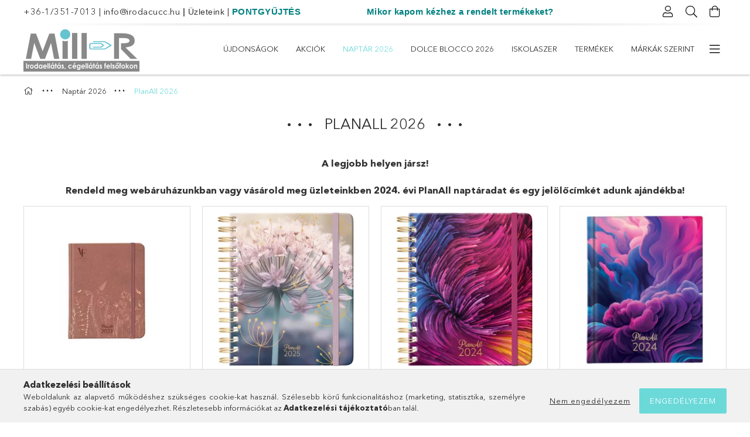

--- FILE ---
content_type: text/html; charset=UTF-8
request_url: https://irodacucc.hu/planall?source_cat=817021
body_size: 28428
content:
<!DOCTYPE html>
<html lang="hu">
<head>
    <meta charset="utf-8">
<meta name="description" content="PlanAll 2026, Naptár 2026, Iskolaszer, irodaszer, naptár webáruház. Irodaszerek, iskolaszerek és naptárak széles választékával várjuk! A legjobb helyen jár!">
<meta name="robots" content="index, follow">
<meta http-equiv="X-UA-Compatible" content="IE=Edge">
<meta property="og:site_name" content="Mill-R Papír - Irodacucc" />
<meta property="og:title" content="PlanAll 2026 - Naptár 2026 - Mill-R Papír">
<meta property="og:description" content="PlanAll 2026, Naptár 2026, Iskolaszer, irodaszer, naptár webáruház. Irodaszerek, iskolaszerek és naptárak széles választékával várjuk! A legjobb helyen jár!">
<meta property="og:type" content="website">
<meta property="og:url" content="https://irodacucc.hu/planall">
<meta property="og:image" content="https://irodacucc.hu">
<meta name="google-site-verification" content="ktslWQVrGNqCFF-6jQkbv30VjV8LzQ5wL--tKA2xPhk">
<meta name="mobile-web-app-capable" content="yes">
<meta name="apple-mobile-web-app-capable" content="yes">
<meta name="MobileOptimized" content="320">
<meta name="HandheldFriendly" content="true">

<title>PlanAll 2026 - Naptár 2026 - Mill-R Papír</title>


<script>
var service_type="shop";
var shop_url_main="https://irodacucc.hu";
var actual_lang="hu";
var money_len="0";
var money_thousend=" ";
var money_dec=",";
var shop_id=1200;
var unas_design_url="https:"+"/"+"/"+"irodacucc.hu"+"/"+"!common_design"+"/"+"base"+"/"+"001801"+"/";
var unas_design_code='001801';
var unas_base_design_code='1800';
var unas_design_ver=4;
var unas_design_subver=5;
var unas_shop_url='https://irodacucc.hu';
var responsive="yes";
var config_plus=new Array();
config_plus['product_tooltip']=1;
config_plus['cart_redirect']=1;
config_plus['money_type']='Ft';
config_plus['money_type_display']='Ft';
var lang_text=new Array();

var UNAS = UNAS || {};
UNAS.shop={"base_url":'https://irodacucc.hu',"domain":'irodacucc.hu',"username":'irodacucc.unas.hu',"id":1200,"lang":'hu',"currency_type":'Ft',"currency_code":'HUF',"currency_rate":'1',"currency_length":0,"base_currency_length":0,"canonical_url":'https://irodacucc.hu/planall'};
UNAS.design={"code":'001801',"page":'cat'};
UNAS.api_auth="d5b3c32c93607346e7bd59911039de80";
UNAS.customer={"email":'',"id":0,"group_id":0,"without_registration":0};
UNAS.shop["category_id"]="442754";
UNAS.shop["only_private_customer_can_purchase"] = false;
 

UNAS.text = {
    "button_overlay_close": `Bezár`,
    "popup_window": `Felugró ablak`,
    "list": `lista`,
    "updating_in_progress": `frissítés folyamatban`,
    "updated": `frissítve`,
    "is_opened": `megnyitva`,
    "is_closed": `bezárva`,
    "deleted": `törölve`,
    "consent_granted": `hozzájárulás megadva`,
    "consent_rejected": `hozzájárulás elutasítva`,
    "field_is_incorrect": `mező hibás`,
    "error_title": `Hiba!`,
    "product_variants": `termék változatok`,
    "product_added_to_cart": `A termék a kosárba került`,
    "product_added_to_cart_with_qty_problem": `A termékből csak [qty_added_to_cart] [qty_unit] került kosárba`,
    "product_removed_from_cart": `A termék törölve a kosárból`,
    "reg_title_name": `Név`,
    "reg_title_company_name": `Cégnév`,
    "number_of_items_in_cart": `Kosárban lévő tételek száma`,
    "cart_is_empty": `A kosár üres`,
    "cart_updated": `A kosár frissült`
};


UNAS.text["delete_from_compare"]= `Törlés összehasonlításból`;
UNAS.text["comparison"]= `Összehasonlítás`;

UNAS.text["delete_from_favourites"]= `Törlés a kedvencek közül`;
UNAS.text["add_to_favourites"]= `Kedvencekhez`;






window.lazySizesConfig=window.lazySizesConfig || {};
window.lazySizesConfig.loadMode=1;
window.lazySizesConfig.loadHidden=false;

window.dataLayer = window.dataLayer || [];
function gtag(){dataLayer.push(arguments)};
gtag('js', new Date());
</script>

<script src="https://irodacucc.hu/!common_packages/jquery/jquery-3.2.1.js?mod_time=1682493234"></script>
<script src="https://irodacucc.hu/!common_packages/jquery/plugins/migrate/migrate.js?mod_time=1682493234"></script>
<script src="https://irodacucc.hu/!common_packages/jquery/plugins/tippy/popper-2.4.4.min.js?mod_time=1682493234"></script>
<script src="https://irodacucc.hu/!common_packages/jquery/plugins/tippy/tippy-bundle.umd.min.js?mod_time=1682493234"></script>
<script src="https://irodacucc.hu/!common_packages/jquery/plugins/autocomplete/autocomplete.js?mod_time=1751447087"></script>
<script src="https://irodacucc.hu/!common_packages/jquery/plugins/tools/overlay/overlay.js?mod_time=1759905184"></script>
<script src="https://irodacucc.hu/!common_packages/jquery/plugins/tools/toolbox/toolbox.expose.js?mod_time=1725518406"></script>
<script src="https://irodacucc.hu/!common_packages/jquery/plugins/lazysizes/lazysizes.min.js?mod_time=1682493234"></script>
<script src="https://irodacucc.hu/!common_packages/jquery/plugins/lazysizes/plugins/bgset/ls.bgset.min.js?mod_time=1753337301"></script>
<script src="https://irodacucc.hu/!common_packages/jquery/own/shop_common/exploded/common.js?mod_time=1764831093"></script>
<script src="https://irodacucc.hu/!common_packages/jquery/own/shop_common/exploded/common_overlay.js?mod_time=1759905184"></script>
<script src="https://irodacucc.hu/!common_packages/jquery/own/shop_common/exploded/common_shop_popup.js?mod_time=1759905184"></script>
<script src="https://irodacucc.hu/!common_packages/jquery/own/shop_common/exploded/page_product_list.js?mod_time=1725525526"></script>
<script src="https://irodacucc.hu/!common_packages/jquery/own/shop_common/exploded/function_favourites.js?mod_time=1725525526"></script>
<script src="https://irodacucc.hu/!common_packages/jquery/own/shop_common/exploded/function_compare.js?mod_time=1751447087"></script>
<script src="https://irodacucc.hu/!common_packages/jquery/own/shop_common/exploded/function_recommend.js?mod_time=1751447087"></script>
<script src="https://irodacucc.hu/!common_packages/jquery/own/shop_common/exploded/function_product_print.js?mod_time=1725525526"></script>
<script src="https://irodacucc.hu/!common_packages/jquery/own/shop_common/exploded/function_param_filter.js?mod_time=1764233414"></script>
<script src="https://irodacucc.hu/!common_packages/jquery/own/shop_common/exploded/function_infinite_scroll.js?mod_time=1759905184"></script>
<script src="https://irodacucc.hu/!common_packages/jquery/plugins/hoverintent/hoverintent.js?mod_time=1682493234"></script>
<script src="https://irodacucc.hu/!common_packages/jquery/own/shop_tooltip/shop_tooltip.js?mod_time=1759905184"></script>
<script src="https://irodacucc.hu/!common_packages/jquery/plugins/waypoints/waypoints-4.0.0.js?mod_time=1682493234"></script>
<script src="https://irodacucc.hu/!common_packages/jquery/plugins/responsive_menu/responsive_menu-unas.js?mod_time=1682493234"></script>
<script src="https://irodacucc.hu/!common_packages/jquery/plugins/slick/slick.min.js?mod_time=1682493234"></script>
<script src="https://irodacucc.hu/!common_design/base/001800/main.js?mod_time=1752056244"></script>

<link href="https://irodacucc.hu/temp/shop_1200_daa43922400f1bfd57996d9395694417.css?mod_time=1769261179" rel="stylesheet" type="text/css">

<link href="https://irodacucc.hu/planall" rel="canonical">
<link href="https://irodacucc.hu/shop_ordered/1200/design_pic/favicon.ico" rel="shortcut icon">
<script>
        var google_consent=1;
    
        gtag('consent', 'default', {
           'ad_storage': 'denied',
           'ad_user_data': 'denied',
           'ad_personalization': 'denied',
           'analytics_storage': 'denied',
           'functionality_storage': 'denied',
           'personalization_storage': 'denied',
           'security_storage': 'granted'
        });

    
        gtag('consent', 'update', {
           'ad_storage': 'denied',
           'ad_user_data': 'denied',
           'ad_personalization': 'denied',
           'analytics_storage': 'denied',
           'functionality_storage': 'denied',
           'personalization_storage': 'denied',
           'security_storage': 'granted'
        });

        </script>
    <script async src="https://www.googletagmanager.com/gtag/js?id=G-L3J9VVNL77"></script>    <script>
    gtag('config', 'G-L3J9VVNL77');

        </script>
        <script>
    var google_analytics=1;

    		gtag("event", "view_category", { 'title':"PlanAll 2026",'non_interaction': true });
           </script>
           <script>
        gtag('config', 'AW-832326542',{'allow_enhanced_conversions':true});
                </script>
                <script>
                       gtag('config', 'AW-11145713389');
                </script>
            <script>
        var google_ads=1;

                gtag('event','remarketing', {
            'ecomm_pagetype': 'category'        });
            </script>
        <!-- Google Tag Manager -->
    <script>(function(w,d,s,l,i){w[l]=w[l]||[];w[l].push({'gtm.start':
            new Date().getTime(),event:'gtm.js'});var f=d.getElementsByTagName(s)[0],
            j=d.createElement(s),dl=l!='dataLayer'?'&l='+l:'';j.async=true;j.src=
            'https://www.googletagmanager.com/gtm.js?id='+i+dl;f.parentNode.insertBefore(j,f);
        })(window,document,'script','dataLayer','GTM-KKLP6ZT');</script>
    <!-- End Google Tag Manager -->

    

<script id="barat_hud_sr_script">var hst = document.createElement("script");hst.src = "//admin.fogyasztobarat.hu/h-api.js";hst.type = "text/javascript";hst.setAttribute("data-id", "UKY6HW4R");hst.setAttribute("id", "fbarat");var hs = document.getElementById("barat_hud_sr_script");hs.parentNode.insertBefore(hst, hs);</script>


    <meta content="width=device-width, initial-scale=1.0" name="viewport">
	<link rel="preload" href="https://irodacucc.hu/!common_design/own/fonts/1800/customicons/custom-icons.woff2" as="font" type="font/woff2" crossorigin>
	<link rel="preload" href="https://irodacucc.hu/!common_design/own/fonts/1800/customicons/custom-icons.woff" as="font" type="font/woff" crossorigin>
	<link rel="preload" href="https://irodacucc.hu/!common_design/own/fonts/avenirnext/AvenirNextCyr-Bold.woff2" as="font" type="font/woff2" crossorigin>
	<link rel="preload" href="https://irodacucc.hu/!common_design/own/fonts/avenirnext/AvenirNextCyr-Regular.woff2" as="font" type="font/woff2" crossorigin>
	<link rel="preload" href="https://irodacucc.hu/!common_design/own/fonts/avenirnext/AvenirNextLTPro-BoldCn.woff2" as="font" type="font/woff2" crossorigin>
	<link rel="preload" href="https://irodacucc.hu/!common_design/own/fonts/avenirnext/AvenirNextLTPro-Cn.woff2" as="font" type="font/woff2" crossorigin>

    
    

    
    
    


            <style>
                                    .banner_start_big-wrapper:not(.inited) > .slider-pro {position:absolute;top:0;left:50%;transform:translateX(-50%);}
                .banner_start_big-wrapper:not(.inited) {padding-top: calc(26.0416666667% + 40px);}
                 @media (max-width: 991.98px){ .banner_start_big-wrapper:not(.inited) { padding-top: calc(26.0080645161% + 40px);}}                  @media (max-width: 767.98px){ .banner_start_big-wrapper:not(.inited) { padding-top: calc(26.0416666667% + 40px);}}                  @media (max-width: 575.98px){ .banner_start_big-wrapper:not(.inited) { padding-top: calc(86.8055555556% + 40px);}}                 @media (min-width: 1921px){ .banner_start_big-wrapper:not(.inited) > .slider-pro { position: static;transform:none;top:unset;left:unset; } .banner_start_big-wrapper:not(.inited) { padding-top:0;} }
                            </style>
    
    
    
    
    
    
    
    
    
    
    
    
    



            <style>
                                                     .start_brand_slider .element__img-outer {
                    overflow: hidden;
                }
                .start_brand_slider .element__img-wrapper {
                    position: relative;
                }
                .start_brand_slider .element__img {
                    position: absolute;
                    left: 0;
                    right: 0;
                    bottom: 0;
                    top: 0;
                }
                
                .start_brand_slider__element-num--1 .element__img-outer {
                    width: 383px;
                }
                .start_brand_slider__element-num--1 .element__img-wrapper {
                    padding-top: 100%;
                }

                                @media (max-width: 991.98px){
                    .start_brand_slider__element-num--1 .element__img-outer {
                        width: 383px;
                    }
                    .start_brand_slider__element-num--1 .element__img-wrapper {
                        padding-top: 100%;
                    }
                }
                
                                @media (max-width: 767.98px) {
                    .start_brand_slider__element-num--1 .element__img-outer {
                        width: 383px;
                    }
                    .start_brand_slider__element-num--1 .element__img-wrapper {
                        padding-top: 100%;
                    }
                }
                
                                @media (max-width: 575.98px){
                    .start_brand_slider__element-num--1 .element__img-outer {
                        width: 383px;
                    }
                    .start_brand_slider__element-num--1 .element__img-wrapper {
                        padding-top: 100%;
                    }
                }
                                                                
                .start_brand_slider__element-num--2 .element__img-outer {
                    width: 210px;
                }
                .start_brand_slider__element-num--2 .element__img-wrapper {
                    padding-top: 77.1428571429%;
                }

                                @media (max-width: 991.98px){
                    .start_brand_slider__element-num--2 .element__img-outer {
                        width: 210px;
                    }
                    .start_brand_slider__element-num--2 .element__img-wrapper {
                        padding-top: 77.1428571429%;
                    }
                }
                
                                @media (max-width: 767.98px) {
                    .start_brand_slider__element-num--2 .element__img-outer {
                        width: 210px;
                    }
                    .start_brand_slider__element-num--2 .element__img-wrapper {
                        padding-top: 77.1428571429%;
                    }
                }
                
                                @media (max-width: 575.98px){
                    .start_brand_slider__element-num--2 .element__img-outer {
                        width: 210px;
                    }
                    .start_brand_slider__element-num--2 .element__img-wrapper {
                        padding-top: 77.1428571429%;
                    }
                }
                                                                
                .start_brand_slider__element-num--3 .element__img-outer {
                    width: 453px;
                }
                .start_brand_slider__element-num--3 .element__img-wrapper {
                    padding-top: 24.5033112583%;
                }

                                @media (max-width: 991.98px){
                    .start_brand_slider__element-num--3 .element__img-outer {
                        width: 453px;
                    }
                    .start_brand_slider__element-num--3 .element__img-wrapper {
                        padding-top: 24.5033112583%;
                    }
                }
                
                                @media (max-width: 767.98px) {
                    .start_brand_slider__element-num--3 .element__img-outer {
                        width: 453px;
                    }
                    .start_brand_slider__element-num--3 .element__img-wrapper {
                        padding-top: 24.5033112583%;
                    }
                }
                
                                @media (max-width: 575.98px){
                    .start_brand_slider__element-num--3 .element__img-outer {
                        width: 453px;
                    }
                    .start_brand_slider__element-num--3 .element__img-wrapper {
                        padding-top: 24.5033112583%;
                    }
                }
                                                                
                .start_brand_slider__element-num--4 .element__img-outer {
                    width: 225px;
                }
                .start_brand_slider__element-num--4 .element__img-wrapper {
                    padding-top: 100%;
                }

                                @media (max-width: 991.98px){
                    .start_brand_slider__element-num--4 .element__img-outer {
                        width: 225px;
                    }
                    .start_brand_slider__element-num--4 .element__img-wrapper {
                        padding-top: 100%;
                    }
                }
                
                                @media (max-width: 767.98px) {
                    .start_brand_slider__element-num--4 .element__img-outer {
                        width: 225px;
                    }
                    .start_brand_slider__element-num--4 .element__img-wrapper {
                        padding-top: 100%;
                    }
                }
                
                                @media (max-width: 575.98px){
                    .start_brand_slider__element-num--4 .element__img-outer {
                        width: 225px;
                    }
                    .start_brand_slider__element-num--4 .element__img-wrapper {
                        padding-top: 100%;
                    }
                }
                                                                
                .start_brand_slider__element-num--5 .element__img-outer {
                    width: 237px;
                }
                .start_brand_slider__element-num--5 .element__img-wrapper {
                    padding-top: 49.7890295359%;
                }

                                @media (max-width: 991.98px){
                    .start_brand_slider__element-num--5 .element__img-outer {
                        width: 237px;
                    }
                    .start_brand_slider__element-num--5 .element__img-wrapper {
                        padding-top: 49.7890295359%;
                    }
                }
                
                                @media (max-width: 767.98px) {
                    .start_brand_slider__element-num--5 .element__img-outer {
                        width: 237px;
                    }
                    .start_brand_slider__element-num--5 .element__img-wrapper {
                        padding-top: 49.7890295359%;
                    }
                }
                
                                @media (max-width: 575.98px){
                    .start_brand_slider__element-num--5 .element__img-outer {
                        width: 237px;
                    }
                    .start_brand_slider__element-num--5 .element__img-wrapper {
                        padding-top: 49.7890295359%;
                    }
                }
                                                                
                .start_brand_slider__element-num--6 .element__img-outer {
                    width: 318px;
                }
                .start_brand_slider__element-num--6 .element__img-wrapper {
                    padding-top: 50%;
                }

                                @media (max-width: 991.98px){
                    .start_brand_slider__element-num--6 .element__img-outer {
                        width: 318px;
                    }
                    .start_brand_slider__element-num--6 .element__img-wrapper {
                        padding-top: 50%;
                    }
                }
                
                                @media (max-width: 767.98px) {
                    .start_brand_slider__element-num--6 .element__img-outer {
                        width: 318px;
                    }
                    .start_brand_slider__element-num--6 .element__img-wrapper {
                        padding-top: 50%;
                    }
                }
                
                                @media (max-width: 575.98px){
                    .start_brand_slider__element-num--6 .element__img-outer {
                        width: 318px;
                    }
                    .start_brand_slider__element-num--6 .element__img-wrapper {
                        padding-top: 50%;
                    }
                }
                                                                
                .start_brand_slider__element-num--7 .element__img-outer {
                    width: 320px;
                }
                .start_brand_slider__element-num--7 .element__img-wrapper {
                    padding-top: 71.875%;
                }

                                @media (max-width: 991.98px){
                    .start_brand_slider__element-num--7 .element__img-outer {
                        width: 320px;
                    }
                    .start_brand_slider__element-num--7 .element__img-wrapper {
                        padding-top: 71.875%;
                    }
                }
                
                                @media (max-width: 767.98px) {
                    .start_brand_slider__element-num--7 .element__img-outer {
                        width: 320px;
                    }
                    .start_brand_slider__element-num--7 .element__img-wrapper {
                        padding-top: 71.875%;
                    }
                }
                
                                @media (max-width: 575.98px){
                    .start_brand_slider__element-num--7 .element__img-outer {
                        width: 320px;
                    }
                    .start_brand_slider__element-num--7 .element__img-wrapper {
                        padding-top: 71.875%;
                    }
                }
                                                                
                .start_brand_slider__element-num--8 .element__img-outer {
                    width: 195px;
                }
                .start_brand_slider__element-num--8 .element__img-wrapper {
                    padding-top: 100%;
                }

                                @media (max-width: 991.98px){
                    .start_brand_slider__element-num--8 .element__img-outer {
                        width: 195px;
                    }
                    .start_brand_slider__element-num--8 .element__img-wrapper {
                        padding-top: 100%;
                    }
                }
                
                                @media (max-width: 767.98px) {
                    .start_brand_slider__element-num--8 .element__img-outer {
                        width: 195px;
                    }
                    .start_brand_slider__element-num--8 .element__img-wrapper {
                        padding-top: 100%;
                    }
                }
                
                                @media (max-width: 575.98px){
                    .start_brand_slider__element-num--8 .element__img-outer {
                        width: 195px;
                    }
                    .start_brand_slider__element-num--8 .element__img-wrapper {
                        padding-top: 100%;
                    }
                }
                                                                
                .start_brand_slider__element-num--9 .element__img-outer {
                    width: 195px;
                }
                .start_brand_slider__element-num--9 .element__img-wrapper {
                    padding-top: 100%;
                }

                                @media (max-width: 991.98px){
                    .start_brand_slider__element-num--9 .element__img-outer {
                        width: 195px;
                    }
                    .start_brand_slider__element-num--9 .element__img-wrapper {
                        padding-top: 100%;
                    }
                }
                
                                @media (max-width: 767.98px) {
                    .start_brand_slider__element-num--9 .element__img-outer {
                        width: 195px;
                    }
                    .start_brand_slider__element-num--9 .element__img-wrapper {
                        padding-top: 100%;
                    }
                }
                
                                @media (max-width: 575.98px){
                    .start_brand_slider__element-num--9 .element__img-outer {
                        width: 195px;
                    }
                    .start_brand_slider__element-num--9 .element__img-wrapper {
                        padding-top: 100%;
                    }
                }
                                                                
                .start_brand_slider__element-num--10 .element__img-outer {
                    width: 225px;
                }
                .start_brand_slider__element-num--10 .element__img-wrapper {
                    padding-top: 100%;
                }

                                @media (max-width: 991.98px){
                    .start_brand_slider__element-num--10 .element__img-outer {
                        width: 225px;
                    }
                    .start_brand_slider__element-num--10 .element__img-wrapper {
                        padding-top: 100%;
                    }
                }
                
                                @media (max-width: 767.98px) {
                    .start_brand_slider__element-num--10 .element__img-outer {
                        width: 225px;
                    }
                    .start_brand_slider__element-num--10 .element__img-wrapper {
                        padding-top: 100%;
                    }
                }
                
                                @media (max-width: 575.98px){
                    .start_brand_slider__element-num--10 .element__img-outer {
                        width: 225px;
                    }
                    .start_brand_slider__element-num--10 .element__img-wrapper {
                        padding-top: 100%;
                    }
                }
                                            </style>
    
    
</head>

<body class='design_ver4 design_subver1 design_subver2 design_subver3 design_subver4 design_subver5' id="ud_shop_cat">
    <!-- Google Tag Manager (noscript) -->
    <noscript><iframe src="https://www.googletagmanager.com/ns.html?id=GTM-KKLP6ZT"
                      height="0" width="0" style="display:none;visibility:hidden"></iframe></noscript>
    <!-- End Google Tag Manager (noscript) -->
    <div id="image_to_cart" style="display:none; position:absolute; z-index:100000;"></div>
<div class="overlay_common overlay_warning" id="overlay_cart_add"></div>
<script>$(document).ready(function(){ overlay_init("cart_add",{"onBeforeLoad":false}); });</script>
<div class="overlay_common overlay_dialog" id="overlay_save_filter"></div>
<script>$(document).ready(function(){ overlay_init("save_filter",{"closeOnEsc":true,"closeOnClick":true}); });</script>
<div id="overlay_login_outer"></div>	
	<script>
	$(document).ready(function(){
	    var login_redir_init="";

		$("#overlay_login_outer").overlay({
			onBeforeLoad: function() {
                var login_redir_temp=login_redir_init;
                if (login_redir_act!="") {
                    login_redir_temp=login_redir_act;
                    login_redir_act="";
                }

									$.ajax({
						type: "GET",
						async: true,
						url: "https://irodacucc.hu/shop_ajax/ajax_popup_login.php",
						data: {
							shop_id:"1200",
							lang_master:"hu",
                            login_redir:login_redir_temp,
							explicit:"ok",
							get_ajax:"1"
						},
						success: function(data){
							$("#overlay_login_outer").html(data);
							if (unas_design_ver >= 5) $("#overlay_login_outer").modal('show');
							$('#overlay_login1 input[name=shop_pass_login]').keypress(function(e) {
								var code = e.keyCode ? e.keyCode : e.which;
								if(code.toString() == 13) {		
									document.form_login_overlay.submit();		
								}	
							});	
						}
					});
								},
			top: 50,
			mask: {
	color: "#000000",
	loadSpeed: 200,
	maskId: "exposeMaskOverlay",
	opacity: 0.7
},
			closeOnClick: (config_plus['overlay_close_on_click_forced'] === 1),
			onClose: function(event, overlayIndex) {
				$("#login_redir").val("");
			},
			load: false
		});
		
			});
	function overlay_login() {
		$(document).ready(function(){
			$("#overlay_login_outer").overlay().load();
		});
	}
	function overlay_login_remind() {
        if (unas_design_ver >= 5) {
            $("#overlay_remind").overlay().load();
        } else {
            $(document).ready(function () {
                $("#overlay_login_outer").overlay().close();
                setTimeout('$("#overlay_remind").overlay().load();', 250);
            });
        }
	}

    var login_redir_act="";
    function overlay_login_redir(redir) {
        login_redir_act=redir;
        $("#overlay_login_outer").overlay().load();
    }
	</script>  
	<div class="overlay_common overlay_info" id="overlay_remind"></div>
<script>$(document).ready(function(){ overlay_init("remind",[]); });</script>

	<script>
    	function overlay_login_error_remind() {
		$(document).ready(function(){
			load_login=0;
			$("#overlay_error").overlay().close();
			setTimeout('$("#overlay_remind").overlay().load();', 250);	
		});
	}
	</script>  
	<div class="overlay_common overlay_info" id="overlay_newsletter"></div>
<script>$(document).ready(function(){ overlay_init("newsletter",[]); });</script>

<script>
function overlay_newsletter() {
    $(document).ready(function(){
        $("#overlay_newsletter").overlay().load();
    });
}
</script>
<div class="overlay_common overlay_error" id="overlay_script"></div>
<script>$(document).ready(function(){ overlay_init("script",[]); });</script>
    <script>
    $(document).ready(function() {
        $.ajax({
            type: "GET",
            url: "https://irodacucc.hu/shop_ajax/ajax_stat.php",
            data: {master_shop_id:"1200",get_ajax:"1"}
        });
    });
    </script>
    

<div id="container" class="page_shop_cat_442754 w-100 overflow-hidden layout--default">

    <header class="header bg-white js-header">
        <div class="container">
            <div class="header__inner d-flex d-lg-block align-items-center flex-wrap">
                <div class="header-top-mobile d-lg-none w-100 position-relative">
                    


    <div class="js-element header_banner py-2 text-center font-s" data-element-name="header_banner">
                    <p><a href="tel:+36-1/351-7013">+36-1/351-7013</a> | <a href="mailto:info@irodacucc.hu">info@irodacucc.hu</a> <span style="font-family: helvetica, arial, sans-serif;"><span style="color: #008080;"><span style="color: #000000;">|</span></span><span style="color: #008080;"><a href="https://www.irodacucc.hu/kapcsolat"><span style="font-family: verdana, geneva, sans-serif; color: #333333;"> <span style="font-size: 14px;">Üzleteink</span></span></a> </span></span>| <span style="font-family: helvetica, arial, sans-serif;"><strong><span style="color: #008080;"><a href="https://www.irodacucc.hu/pontjokor" style="color: #008080;">PONTGYŰJTÉS</a>                         <a href="https://www.irodacucc.hu/mikor">Mikor kapom kézhez a rendelt termékeket?</a></span></strong></span></p>
<meta charset="utf-8" /><meta charset="utf-8" /><meta charset="utf-8" /><meta charset="utf-8" /><meta charset="utf-8" />
            </div>

                </div>
                <div class="header-top order-2 order-lg-0 ml-auto ml-lg-0 py-2 py-lg-0">
                    <div class="header-top__inner d-flex align-items-center position-relative">
                        <div class="header-top__left-side order-1 d-none d-lg-block">
                            


    <div class="js-element header_banner " data-element-name="header_banner">
                    <p><a href="tel:+36-1/351-7013">+36-1/351-7013</a> | <a href="mailto:info@irodacucc.hu">info@irodacucc.hu</a> <span style="font-family: helvetica, arial, sans-serif;"><span style="color: #008080;"><span style="color: #000000;">|</span></span><span style="color: #008080;"><a href="https://www.irodacucc.hu/kapcsolat"><span style="font-family: verdana, geneva, sans-serif; color: #333333;"> <span style="font-size: 14px;">Üzleteink</span></span></a> </span></span>| <span style="font-family: helvetica, arial, sans-serif;"><strong><span style="color: #008080;"><a href="https://www.irodacucc.hu/pontjokor" style="color: #008080;">PONTGYŰJTÉS</a>                         <a href="https://www.irodacucc.hu/mikor">Mikor kapom kézhez a rendelt termékeket?</a></span></strong></span></p>
<meta charset="utf-8" /><meta charset="utf-8" /><meta charset="utf-8" /><meta charset="utf-8" /><meta charset="utf-8" />
            </div>

                        </div>
                        <div class="header-top__right-side d-flex order-2 position-relative ml-auto">
                            <div class="cat-box--mobile js-dropdown-container">
                                <button class="cat-box__btn cat-box__btn--mobile js-dropdown--btn dropdown--btn d-lg-none" aria-label="Kategóriák">
                                    <span class="cat-box__btn-icon icon--hamburger"></span>
                                </button>
                                <div class="dropdown--content dropdown--content-r js-dropdown--content p-0">
                                    <div class="cat-box--mobile d-block h-100">
                                        <div id="responsive_cat_menu"><div id="responsive_cat_menu_content"><script>var responsive_menu='$(\'#responsive_cat_menu ul\').responsive_menu({ajax_type: "GET",ajax_param_str: "cat_key|aktcat",ajax_url: "https://irodacucc.hu/shop_ajax/ajax_box_cat.php",ajax_data: "master_shop_id=1200&lang_master=hu&get_ajax=1&type=responsive_call&box_var_name=shop_cat&box_var_already=no&box_var_responsive=yes&box_var_section=content&box_var_highlight=yes&box_var_type=normal&box_var_multilevel_id=responsive_cat_menu",menu_id: "responsive_cat_menu"});'; </script><div class="responsive_menu"><div class="responsive_menu_nav"><div class="responsive_menu_navtop"><div class="responsive_menu_back "></div><div class="responsive_menu_title ">&nbsp;</div><div class="responsive_menu_close "></div></div><div class="responsive_menu_navbottom"></div></div><div class="responsive_menu_content"><ul style="display:none;"><li><a href="https://irodacucc.hu/shop_artspec.php?artspec=2" class="text_small">Újdonságok</a></li><li><a href="https://irodacucc.hu/shop_artspec.php?artspec=1" class="text_small">Akciók</a></li><li class="active_menu"><div class="next_level_arrow"></div><span class="ajax_param">842551|442754</span><a href="https://irodacucc.hu/naptar" class="text_small has_child resp_clickable" onclick="return false;">Naptár 2026</a></li><li><div class="next_level_arrow"></div><span class="ajax_param">161551|442754</span><a href="https://irodacucc.hu/dolceblocco" class="text_small has_child resp_clickable" onclick="return false;">Dolce Blocco 2026</a></li><li><div class="next_level_arrow"></div><span class="ajax_param">410698|442754</span><a href="https://irodacucc.hu/iskolaszer" class="text_small has_child resp_clickable" onclick="return false;">ISKOLASZER</a></li><li><div class="next_level_arrow"></div><span class="ajax_param">942134|442754</span><a href="https://irodacucc.hu/sct/942134/Termekek" class="text_small has_child resp_clickable" onclick="return false;">Termékek</a></li><li><div class="next_level_arrow"></div><span class="ajax_param">415708|442754</span><a href="https://irodacucc.hu/sct/415708/Markak-szerint" class="text_small has_child resp_clickable" onclick="return false;">Márkák szerint</a></li><li class="responsive_menu_item_page"><span class="ajax_param">9999999526063|-1</span><a href="http://irodaszertrendelek.hu" class="text_small responsive_menu_page resp_clickable" onclick="return false;" target="_top">CÉGELLÁTÁS - IRODA24 WEBÁRUHÁZ</a></li><li class="responsive_menu_item_page"><span class="ajax_param">9999999488368|-1</span><a href="https://irodacucc.hu/hazhozszallitas" class="text_small responsive_menu_page resp_clickable" onclick="return false;" target="_top">Irodaszer házhozszállítás</a></li><li class="responsive_menu_item_page"><span class="ajax_param">9999999345779|-1</span><a href="https://irodacucc.hu/kapcsolat" class="text_small responsive_menu_page resp_clickable" onclick="return false;" target="_top">Elérhetőségeink-Üzleteink</a></li><li class="responsive_menu_item_page"><span class="ajax_param">9999999922683|-1</span><a href="https://irodacucc.hu/spg/922683/Szolgaltatasaink" class="text_small responsive_menu_page resp_clickable" onclick="return false;" target="_top">Szolgáltatásaink</a></li><li class="responsive_menu_item_page"><span class="ajax_param">9999999756871|-1</span><a href="https://irodacucc.hu/spg/756871/Kuldetesunk-jovokepunk-ertekeink" class="text_small responsive_menu_page resp_clickable" onclick="return false;" target="_top">Küldetésünk, jövőképünk, értékeink</a></li><li class="responsive_menu_item_page"><span class="ajax_param">9999999593245|-1</span><a href="https://irodacucc.hu/spg/593245/Rolunk" class="text_small responsive_menu_page resp_clickable" onclick="return false;" target="_top">Rólunk</a></li><li class="responsive_menu_item_page"><span class="ajax_param">9999999995255|-1</span><a href="https://irodacucc.hu" class="text_small responsive_menu_page resp_clickable" onclick="return false;" target="_top">Kezdőlap</a></li><li class="responsive_menu_item_page"><span class="ajax_param">9999999312336|-1</span><a href="https://irodacucc.hu/fogyaszto-barat" class="text_small responsive_menu_page resp_clickable" onclick="return false;" target="_top">Képes vásárlói tájékoztató</a></li></ul></div></div></div></div>
                                    </div>
                                </div>
                            </div>
                            <div class="lang-and-cur-col js-lang-and-cur js-dropdown-container">
                                <button class="lang-and-cur__btn js-dropdown--btn dropdown--btn" aria-label="Nyelv váltás Pénznem váltás">
                                    <span class="lang-and-cur__btn-icon icon--globe"></span>
                                </button>
                                <div class="lang-and-cur__dropdown dropdown--content dropdown--content-r js-dropdown--content">
                                    <div class="lang-and-cur__btn-close d-lg-none dropdown--btn-close js-dropdown--btn-close"></div>
                                    <div class="lang">
                                        <div class="lang__content"></div>
                                    </div>
                                    <div class="line-separator mt-2 d-none"></div>
                                    <div class="currency">
                                        <div class="currency__content"></div>
                                    </div>
                                </div>
                            </div>
                                <div class="profile-col js-dropdown-container">
        <button class="profile__btn js-profile-btn js-dropdown--btn dropdown--btn" id="profile__btn" data-orders="https://irodacucc.hu/shop_order_track.php" aria-label="Profil">
            <span class="profile__btn-icon icon--head"></span>
        </button>
                    <div class="profile__dropdown dropdown--content dropdown--content-r js-dropdown--content d-xl-block">
                <div class="profile__btn-close icon--close btn btn--square btn-link d-lg-none dropdown--btn-close js-dropdown--btn-close"></div>
                <div class="login-box__loggedout-container">
                    <form name="form_login" action="https://irodacucc.hu/shop_logincheck.php" method="post"><input name="file_back" type="hidden" value="/planall?source_cat=817021"><input type="hidden" name="login_redir" value="" id="login_redir">
                        <div class="login-box__form-inner">
                            <div class="login-box__input-field form-label-group">
                                <input name="shop_user_login" id="shop_user_login" aria-label="Email" placeholder='Email' type="email" autocomplete="email"                                       maxlength="100" class="form-control mb-1" spellcheck="false" autocapitalize="off" required
                                >
                                <label for="shop_user_login">Email</label>
                            </div>
                            <div class="login-box__input-field form-label-group">
                                <input name="shop_pass_login" id="shop_pass_login" aria-label="Jelszó" placeholder="Jelszó"
                                       type="password" maxlength="100" class="form-control mb-1"
                                       spellcheck="false" autocomplete="current-password" autocapitalize="off" required
                                >
                                <label for="shop_pass_login">Jelszó</label>
                            </div>
                            <button class="btn btn-primary btn-block">Belép</button>
                        </div>
                        <div class="btn-wrap">
                            <button type="button" class="login-box__remind-btn btn btn-link px-0 py-1 text-primary" onclick="overlay_login_remind()">Elfelejtettem a jelszavamat</button>
                        </div>
                    </form>

                    <div class="line-separator"></div>

                    <div class="login-box__other-buttons">
                        <div class="btn-wrap">
                            <a class="login-box__reg-btn btn btn-link py-2 pl-4" href="https://irodacucc.hu/shop_reg.php?no_reg=0">Regisztráció</a>
                        </div>
                                                                        <div class="google-login-wrap position-relative">
                            <div class="google-login-btn btn btn-link text-left py-2 pl-4 position-absolute w-100">Google</div>
                            <iframe class="google_login btn btn-link btn-block mr-2 position-absolute" src="https://cluster4.unas.hu/shop_google_login.php?url=https%3A%2F%2Firodacucc.hu&text=Bel%C3%A9p%C3%A9s+Google+fi%C3%B3kkal&type=&align=center&design=%2Fbase%2F001801%2F" title="Google"></iframe>
                        </div>
                                            </div>
                </div>
            </div>
            </div>

                            <div class="search-col js-dropdown-container browser-is-chrome">
    <button class="search__btn js-search-btn js-dropdown--btn dropdown--btn" id="search__btn" aria-label="Keresés">
        <span class="search__btn-icon icon--search"></span>
    </button>
    <div class="search__dropdown dropdown--content js-dropdown--content dropdown--content-r d-xl-block">
        <div class="search__btn-close icon--close btn btn--square btn-link d-lg-none dropdown--btn-close js-dropdown--btn-close"></div>
        <div id="box_search_content" class="position-relative">
            <form name="form_include_search" id="form_include_search" action="https://irodacucc.hu/shop_search.php" method="get">
            <div class="input-group form-label-group mb-0">
                <input data-stay-visible-breakpoint="992" name="search" id="box_search_input" value="" pattern=".{3,100}"
                       placeholder="Keresés" title="Hosszabb kereső kifejezést írjon be!" type="text" maxlength="100" class="ac_input form-control js-search-input"
                       autocomplete="off" required                >
                <label for="box_search_input">Keresés</label>
                <div class="search-box__search-btn-outer input-group-append" title="Keresés">
                    <button class='search-btn btn btn-primary rounded border-primary text-center icon--search' aria-label="Keresés"></button>
                </div>
                <div class="search__loading">
                    <div class="loading-spinner--small"></div>
                </div>
            </div>
            <div class="search-box__mask"></div>
            </form>
            <div class="ac_results"></div>
        </div>
    </div>
</div>

                                                        <div class="cart-box-col flex-y-center">
                                <div class='cart-box flex-y-center js-dropdown-container'>
                                    <button class="cart-box__btn js-dropdown--btn dropdown--btn" aria-label="Kosár megtekintése">
                                        <span class="cart-box__btn-icon icon--cart">
                                                         <div id='box_cart_content' class='cart-box'>                    </div>    
                                        </span>
                                    </button>

                                    <div class="dropdown--content dropdown--content-r js-dropdown--content cart-box__dropdown js-cart-box__dropdown bg-white drop-shadow p-lg-4">
                                        <div class="cart-box__btn-close d-lg-none dropdown--btn-close js-dropdown--btn-close"></div>
                                        <div id="box_cart_content2" class="h-100">
                                            <div class="loading-spinner-wrapper text-center">
                                                <div class="loading-spinner--small" style="width:30px;height:30px;vertical-align:middle;"></div>
                                            </div>
                                            <script>
                                                $(document).ready(function(){
                                                    $('.cart-box__btn').click(function(){
                                                        let $this_btn = $(this);
                                                        const $box_cart_2 = $("#box_cart_content2");

                                                        if (!$this_btn.hasClass('ajax-loading') && !$this_btn.hasClass('is-loaded')) {
                                                            $.ajax({
                                                                type: "GET",
                                                                async: true,
                                                                url: "https://irodacucc.hu/shop_ajax/ajax_box_cart.php?get_ajax=1&lang_master=hu&cart_num=2",
                                                                beforeSend:function(){
                                                                    $this_btn.addClass('ajax-loading');
                                                                    $box_cart_2.addClass('ajax-loading');
                                                                },
                                                                success: function (data) {
                                                                    $box_cart_2.html(data).removeClass('ajax-loading').addClass("is-loaded");
                                                                    $this_btn.removeClass('ajax-loading').addClass("is-loaded is-active");
                                                                }
                                                            });
                                                        }
                                                    });
                                                });
                                            </script>
                                            
                                        </div>
                                        <div class="loading-spinner"></div>
                                    </div>
                                </div>
                            </div>
                                                    </div>
                    </div>
                </div>
                <div class="header-bottom py-2 position-relative">
                    <div class="d-flex no-gutters align-items-center position-relative">
                        <div class="col-auto header-bottom__left-side">
                            



<div id="header_logo_img" class="js-element logo" data-element-name="header_logo">
                        <a href="https://irodacucc.hu/">            <picture>
                                <source width="198" height="77" media="(max-width: 575.98px)"
                         srcset="https://irodacucc.hu/!common_design/custom/irodacucc.unas.hu/element/layout_hu_header_logo-200x50_1_small.png?time=1586212634 1x"
                >
                                                <source width="198" height="77" media="(max-width: 767.98px)"
                         srcset="https://irodacucc.hu/!common_design/custom/irodacucc.unas.hu/element/layout_hu_header_logo-200x50_1_medium.png?time=1586212634 1x"
                >
                                                <source width="198" height="77" media="(max-width: 991.98px)"
                        srcset="https://irodacucc.hu/!common_design/custom/irodacucc.unas.hu/element/layout_hu_header_logo-200x50_1_default.png?time=1586212634 1x"
                >
                                <source media="(min-width: 992px)"
                        srcset="https://irodacucc.hu/!common_design/custom/irodacucc.unas.hu/element/layout_hu_header_logo-200x50_1_default.png?time=1586212634 1x">
                <img width="198" height="77" class="element__img" src="https://irodacucc.hu/!common_design/custom/irodacucc.unas.hu/element/layout_hu_header_logo-200x50_1_default.png?time=1586212634"
                     srcset="https://irodacucc.hu/!common_design/custom/irodacucc.unas.hu/element/layout_hu_header_logo-200x50_1_default.png?time=1586212634 1x"
                     alt="Mill-R Papír - Irodacucc"
                >
            </picture>
            </a>            </div>

                        </div>
                        <div class="col header-bottom__right-side">
                            <div class="header-menus--desktop d-flex align-items-center no-gutters">
                                <div class="col position-static">
                                    <ul class='header-menus d-flex justify-content-end'>
                                            <li class='cat-menu is-spec-item js-cat-menu-new' data-level="0" data-id="new">
		<a class='cat-menu__name' href='https://irodacucc.hu/shop_artspec.php?artspec=2' >
			Újdonságok
		</a>
            </li>
    <li class='cat-menu is-spec-item js-cat-menu-akcio' data-level="0" data-id="akcio">
		<a class='cat-menu__name' href='https://irodacucc.hu/shop_artspec.php?artspec=1' >
			Akciók
		</a>
            </li>
    <li class='cat-menu has-child js-cat-menu-842551' data-level="0" data-id="842551">
		<a class='cat-menu__name' href='https://irodacucc.hu/naptar' >
			Naptár 2026
		</a>
                    <div class="cat-menu__dropdown ">
				<ul class="cat-menus-level-1 row gutters-5">
					



    <li class="cat-menu mb-5 js-cat-menu-442754" data-level="1" data-id="442754">
                <a href="https://irodacucc.hu/planall" title="PlanAll 2026" >
            <div class="cat-menu__img-wrapper mb-2">
                <div class="cat-menu__img-wrapper-inner position-relative">
                    <img class="cat-menu__img lazyload product-img" src="https://irodacucc.hu/main_pic/space.gif"
                         data-src="https://irodacucc.hu/img/1200/catpic_442754/185x132/442754.webp?time=1696181278" alt="PlanAll 2026" title="PlanAll 2026">
                    <div class="loading-spinner"></div>
                </div>
            </div>
        </a>
        <a class="cat-menu__name line-clamp--2-12" href="https://irodacucc.hu/planall" >
            PlanAll 2026
        </a>
        


    <div class="cat-menu mt-3 font-s">
                    <a class="cat-menu__name js-cat-menu-291722" href="https://irodacucc.hu/viszkokfruzsi" data-level="2" data-id="291722" >PlanAll - Viszkok Fruzsi</a>
                    <a class="cat-menu__name js-cat-menu-200510" href="https://irodacucc.hu/PlanAll-Classic-spiral" data-level="2" data-id="200510" >PlanAll - Classic spirál</a>
                    <a class="cat-menu__name js-cat-menu-405203" href="https://irodacucc.hu/PlanAll-Midi" data-level="2" data-id="405203" >PlanAll - Midi Spirál</a>
                    <a class="cat-menu__name js-cat-menu-683062" href="https://irodacucc.hu/PlanAll-2024" data-level="2" data-id="683062" >PlanAll - Mini B6</a>
                    <a class="cat-menu__name js-cat-menu-309487" href="https://irodacucc.hu/PlanAll-ClassicB5" data-level="2" data-id="309487" >PlanAll - Classic</a>
                            <a class="cat-menu__more-btn btn-link d-block py-1 icon--a-arrow-right" href="https://irodacucc.hu/planall">Továbbiak</a>
            </div>
    </li>
    <li class="cat-menu mb-5 js-cat-menu-109962" data-level="1" data-id="109962">
                <a href="https://irodacucc.hu/Asztali-naptar-2026" title="Asztali naptár 2026" >
            <div class="cat-menu__img-wrapper mb-2">
                <div class="cat-menu__img-wrapper-inner position-relative">
                    <img class="cat-menu__img lazyload product-img" src="https://irodacucc.hu/main_pic/space.gif"
                         data-src="https://irodacucc.hu/img/1200/catpic_109962/185x132/109962.webp?time=1753866767" data-srcset="https://irodacucc.hu/img/1200/catpic_109962/370x264/109962.webp?time=1753866767 2x" alt="Asztali naptár 2026" title="Asztali naptár 2026">
                    <div class="loading-spinner"></div>
                </div>
            </div>
        </a>
        <a class="cat-menu__name line-clamp--2-12" href="https://irodacucc.hu/Asztali-naptar-2026" >
            Asztali naptár 2026
        </a>
            </li>
    <li class="cat-menu mb-5 js-cat-menu-569963" data-level="1" data-id="569963">
                <a href="https://irodacucc.hu/Agenda-A-5-napi-2026" title="Agenda A/5 napi 2026" >
            <div class="cat-menu__img-wrapper mb-2">
                <div class="cat-menu__img-wrapper-inner position-relative">
                    <img class="cat-menu__img lazyload product-img" src="https://irodacucc.hu/main_pic/space.gif"
                         data-src="https://irodacucc.hu/img/1200/catpic_569963/185x132/569963.webp?time=1753866945" data-srcset="https://irodacucc.hu/img/1200/catpic_569963/370x264/569963.webp?time=1753866945 2x" alt="Agenda A/5 napi 2026" title="Agenda A/5 napi 2026">
                    <div class="loading-spinner"></div>
                </div>
            </div>
        </a>
        <a class="cat-menu__name line-clamp--2-12" href="https://irodacucc.hu/Agenda-A-5-napi-2026" >
            Agenda A/5 napi 2026
        </a>
            </li>
    <li class="cat-menu mb-5 js-cat-menu-909943" data-level="1" data-id="909943">
                <a href="https://irodacucc.hu/Agenda-B-5-heti-2026" title="Agenda B/5 heti 2026" >
            <div class="cat-menu__img-wrapper mb-2">
                <div class="cat-menu__img-wrapper-inner position-relative">
                    <img class="cat-menu__img lazyload product-img" src="https://irodacucc.hu/main_pic/space.gif"
                         data-src="https://irodacucc.hu/img/1200/catpic_909943/185x132/909943.webp?time=1759391182" data-srcset="https://irodacucc.hu/img/1200/catpic_909943/370x264/909943.webp?time=1759391182 2x" alt="Agenda B/5 heti 2026" title="Agenda B/5 heti 2026">
                    <div class="loading-spinner"></div>
                </div>
            </div>
        </a>
        <a class="cat-menu__name line-clamp--2-12" href="https://irodacucc.hu/Agenda-B-5-heti-2026" >
            Agenda B/5 heti 2026
        </a>
            </li>
    <li class="cat-menu mb-5 js-cat-menu-887145" data-level="1" data-id="887145">
                <a href="https://irodacucc.hu/Agenda-B-5-napi-2026" title="Agenda B/5 napi 2026" >
            <div class="cat-menu__img-wrapper mb-2">
                <div class="cat-menu__img-wrapper-inner position-relative">
                    <img class="cat-menu__img lazyload product-img" src="https://irodacucc.hu/main_pic/space.gif"
                         data-src="https://irodacucc.hu/img/1200/catpic_887145/185x132/887145.webp?time=1758487677" data-srcset="https://irodacucc.hu/img/1200/catpic_887145/370x264/887145.webp?time=1758487677 2x" alt="Agenda B/5 napi 2026" title="Agenda B/5 napi 2026">
                    <div class="loading-spinner"></div>
                </div>
            </div>
        </a>
        <a class="cat-menu__name line-clamp--2-12" href="https://irodacucc.hu/Agenda-B-5-napi-2026" >
            Agenda B/5 napi 2026
        </a>
            </li>
    <li class="cat-menu mb-5 js-cat-menu-814071" data-level="1" data-id="814071">
                <a href="https://irodacucc.hu/Agenda-A-4-heti-2026" title="Agenda A/4 heti 2026" >
            <div class="cat-menu__img-wrapper mb-2">
                <div class="cat-menu__img-wrapper-inner position-relative">
                    <img class="cat-menu__img lazyload product-img" src="https://irodacucc.hu/main_pic/space.gif"
                         data-src="https://irodacucc.hu/img/1200/catpic_814071/185x132/814071.webp?time=1758486608" data-srcset="https://irodacucc.hu/img/1200/catpic_814071/370x264/814071.webp?time=1758486608 2x" alt="Agenda A/4 heti 2026" title="Agenda A/4 heti 2026">
                    <div class="loading-spinner"></div>
                </div>
            </div>
        </a>
        <a class="cat-menu__name line-clamp--2-12" href="https://irodacucc.hu/Agenda-A-4-heti-2026" >
            Agenda A/4 heti 2026
        </a>
            </li>
    <li class="cat-menu mb-5 js-cat-menu-691061" data-level="1" data-id="691061">
                <a href="https://irodacucc.hu/Agenda-B-6-heti-2026" title="Agenda B/6 heti 2026" >
            <div class="cat-menu__img-wrapper mb-2">
                <div class="cat-menu__img-wrapper-inner position-relative">
                    <img class="cat-menu__img lazyload product-img" src="https://irodacucc.hu/main_pic/space.gif"
                         data-src="https://irodacucc.hu/img/1200/catpic_691061/185x132/691061.webp?time=1767859534" data-srcset="https://irodacucc.hu/img/1200/catpic_691061/370x264/691061.webp?time=1767859534 2x" alt="Agenda B/6 heti 2026" title="Agenda B/6 heti 2026">
                    <div class="loading-spinner"></div>
                </div>
            </div>
        </a>
        <a class="cat-menu__name line-clamp--2-12" href="https://irodacucc.hu/Agenda-B-6-heti-2026" >
            Agenda B/6 heti 2026
        </a>
            </li>
    <li class="cat-menu mb-5 js-cat-menu-657463" data-level="1" data-id="657463">
                <a href="https://irodacucc.hu/Agenda-B-6-napi-2026" title="Agenda B/6 napi 2026" >
            <div class="cat-menu__img-wrapper mb-2">
                <div class="cat-menu__img-wrapper-inner position-relative">
                    <img class="cat-menu__img lazyload product-img" src="https://irodacucc.hu/main_pic/space.gif"
                         data-src="https://irodacucc.hu/img/1200/catpic_657463/185x132/657463.webp?time=1767859560" data-srcset="https://irodacucc.hu/img/1200/catpic_657463/370x264/657463.webp?time=1767859560 2x" alt="Agenda B/6 napi 2026" title="Agenda B/6 napi 2026">
                    <div class="loading-spinner"></div>
                </div>
            </div>
        </a>
        <a class="cat-menu__name line-clamp--2-12" href="https://irodacucc.hu/Agenda-B-6-napi-2026" >
            Agenda B/6 napi 2026
        </a>
            </li>
    <li class="cat-menu mb-5 js-cat-menu-247799" data-level="1" data-id="247799">
                <a href="https://irodacucc.hu/Zsebnaptar-2026" title="Zsebnaptár 2026" >
            <div class="cat-menu__img-wrapper mb-2">
                <div class="cat-menu__img-wrapper-inner position-relative">
                    <img class="cat-menu__img lazyload product-img" src="https://irodacucc.hu/main_pic/space.gif"
                         data-src="https://irodacucc.hu/img/1200/catpic_247799/185x132/247799.webp?time=1759391202" data-srcset="https://irodacucc.hu/img/1200/catpic_247799/370x264/247799.webp?time=1759391202 2x" alt="Zsebnaptár 2026" title="Zsebnaptár 2026">
                    <div class="loading-spinner"></div>
                </div>
            </div>
        </a>
        <a class="cat-menu__name line-clamp--2-12" href="https://irodacucc.hu/Zsebnaptar-2026" >
            Zsebnaptár 2026
        </a>
            </li>
    <li class="cat-menu mb-5 js-cat-menu-183832" data-level="1" data-id="183832">
                <a href="https://irodacucc.hu/Falinaptar-2026" title="Falinaptár 2026" >
            <div class="cat-menu__img-wrapper mb-2">
                <div class="cat-menu__img-wrapper-inner position-relative">
                    <img class="cat-menu__img lazyload product-img" src="https://irodacucc.hu/main_pic/space.gif"
                         data-src="https://irodacucc.hu/img/1200/catpic_183832/185x132/183832.webp?time=1757573577" data-srcset="https://irodacucc.hu/img/1200/catpic_183832/370x264/183832.webp?time=1757573577 2x" alt="Falinaptár 2026" title="Falinaptár 2026">
                    <div class="loading-spinner"></div>
                </div>
            </div>
        </a>
        <a class="cat-menu__name line-clamp--2-12" href="https://irodacucc.hu/Falinaptar-2026" >
            Falinaptár 2026
        </a>
            </li>
    <li class="cat-menu mb-5 js-cat-menu-839972" data-level="1" data-id="839972">
                <a href="https://irodacucc.hu/Naptarbetetek" title="Naptárbetétek" >
            <div class="cat-menu__img-wrapper mb-2">
                <div class="cat-menu__img-wrapper-inner position-relative">
                    <img class="cat-menu__img lazyload product-img" src="https://irodacucc.hu/main_pic/space.gif"
                         data-src="https://irodacucc.hu/img/1200/catpic_839972/185x132/839972.webp?time=1698613229" data-srcset="https://irodacucc.hu/img/1200/catpic_839972/370x264/839972.webp?time=1698613229 2x" alt="Naptárbetétek" title="Naptárbetétek">
                    <div class="loading-spinner"></div>
                </div>
            </div>
        </a>
        <a class="cat-menu__name line-clamp--2-12" href="https://irodacucc.hu/Naptarbetetek" >
            Naptárbetétek
        </a>
            </li>
    <li class="cat-menu mb-5 js-cat-menu-658995" data-level="1" data-id="658995">
                <a href="https://irodacucc.hu/Gyurus-naptarak" title="Gyűrűs naptárak" >
            <div class="cat-menu__img-wrapper mb-2">
                <div class="cat-menu__img-wrapper-inner position-relative">
                    <img class="cat-menu__img lazyload product-img" src="https://irodacucc.hu/main_pic/space.gif"
                         data-src="https://irodacucc.hu/img/1200/catpic_658995/185x132/658995.webp?time=1758882990" data-srcset="https://irodacucc.hu/img/1200/catpic_658995/370x264/658995.webp?time=1758882990 2x" alt="Gyűrűs naptárak" title="Gyűrűs naptárak">
                    <div class="loading-spinner"></div>
                </div>
            </div>
        </a>
        <a class="cat-menu__name line-clamp--2-12" href="https://irodacucc.hu/Gyurus-naptarak" >
            Gyűrűs naptárak
        </a>
            </li>

				</ul>
				            </div>
            </li>
    <li class='cat-menu has-child js-cat-menu-161551' data-level="0" data-id="161551">
		<a class='cat-menu__name' href='https://irodacucc.hu/dolceblocco' >
			Dolce Blocco 2026
		</a>
                    <div class="cat-menu__dropdown ">
				<ul class="cat-menus-level-1 row gutters-5">
					



    <li class="cat-menu mb-5 js-cat-menu-145632" data-level="1" data-id="145632">
                <a href="https://irodacucc.hu/Secret-Calendar2024" title="Secret Calendar" >
            <div class="cat-menu__img-wrapper mb-2">
                <div class="cat-menu__img-wrapper-inner position-relative">
                    <img class="cat-menu__img lazyload product-img" src="https://irodacucc.hu/main_pic/space.gif"
                         data-src="https://irodacucc.hu/img/1200/catpic_145632/185x132/145632.webp?time=1731013117" data-srcset="https://irodacucc.hu/img/1200/catpic_145632/370x264/145632.webp?time=1731013117 2x" alt="Secret Calendar" title="Secret Calendar">
                    <div class="loading-spinner"></div>
                </div>
            </div>
        </a>
        <a class="cat-menu__name line-clamp--2-12" href="https://irodacucc.hu/Secret-Calendar2024" >
            Secret Calendar
        </a>
            </li>
    <li class="cat-menu mb-5 js-cat-menu-532376" data-level="1" data-id="532376">
                <a href="https://irodacucc.hu/Secret-Calendar-Grande2024" title="Secret Calendar Grande" >
            <div class="cat-menu__img-wrapper mb-2">
                <div class="cat-menu__img-wrapper-inner position-relative">
                    <img class="cat-menu__img lazyload product-img" src="https://irodacucc.hu/main_pic/space.gif"
                         data-src="https://irodacucc.hu/img/1200/catpic_532376/185x132/532376.webp?time=1731013128" data-srcset="https://irodacucc.hu/img/1200/catpic_532376/370x264/532376.webp?time=1731013128 2x" alt="Secret Calendar Grande" title="Secret Calendar Grande">
                    <div class="loading-spinner"></div>
                </div>
            </div>
        </a>
        <a class="cat-menu__name line-clamp--2-12" href="https://irodacucc.hu/Secret-Calendar-Grande2024" >
            Secret Calendar Grande
        </a>
            </li>
    <li class="cat-menu mb-5 js-cat-menu-842522" data-level="1" data-id="842522">
                <a href="https://irodacucc.hu/Secret-Diary2024" title="Secret Diary" >
            <div class="cat-menu__img-wrapper mb-2">
                <div class="cat-menu__img-wrapper-inner position-relative">
                    <img class="cat-menu__img lazyload product-img" src="https://irodacucc.hu/main_pic/space.gif"
                         data-src="https://irodacucc.hu/img/1200/catpic_842522/185x132/842522.webp?time=1731013139" data-srcset="https://irodacucc.hu/img/1200/catpic_842522/370x264/842522.webp?time=1731013139 2x" alt="Secret Diary" title="Secret Diary">
                    <div class="loading-spinner"></div>
                </div>
            </div>
        </a>
        <a class="cat-menu__name line-clamp--2-12" href="https://irodacucc.hu/Secret-Diary2024" >
            Secret Diary
        </a>
            </li>
    <li class="cat-menu mb-5 js-cat-menu-562332" data-level="1" data-id="562332">
                <a href="https://irodacucc.hu/Secret-Planner2024" title="Secret Planner" >
            <div class="cat-menu__img-wrapper mb-2">
                <div class="cat-menu__img-wrapper-inner position-relative">
                    <img class="cat-menu__img lazyload product-img" src="https://irodacucc.hu/main_pic/space.gif"
                         data-src="https://irodacucc.hu/img/1200/catpic_562332/185x132/562332.webp?time=1731013151" data-srcset="https://irodacucc.hu/img/1200/catpic_562332/370x264/562332.webp?time=1731013151 2x" alt="Secret Planner" title="Secret Planner">
                    <div class="loading-spinner"></div>
                </div>
            </div>
        </a>
        <a class="cat-menu__name line-clamp--2-12" href="https://irodacucc.hu/Secret-Planner2024" >
            Secret Planner
        </a>
            </li>
    <li class="cat-menu mb-5 js-cat-menu-860787" data-level="1" data-id="860787">
                <a href="https://irodacucc.hu/Secret-Pocket-Planner2024" title="Secret Pocket Planner" >
            <div class="cat-menu__img-wrapper mb-2">
                <div class="cat-menu__img-wrapper-inner position-relative">
                    <img class="cat-menu__img lazyload product-img" src="https://irodacucc.hu/main_pic/space.gif"
                         data-src="https://irodacucc.hu/img/1200/catpic_860787/185x132/860787.webp?time=1730969827" data-srcset="https://irodacucc.hu/img/1200/catpic_860787/370x264/860787.webp?time=1730969827 2x" alt="Secret Pocket Planner" title="Secret Pocket Planner">
                    <div class="loading-spinner"></div>
                </div>
            </div>
        </a>
        <a class="cat-menu__name line-clamp--2-12" href="https://irodacucc.hu/Secret-Pocket-Planner2024" >
            Secret Pocket Planner
        </a>
            </li>

				</ul>
				            </div>
            </li>
    <li class='cat-menu has-child js-cat-menu-410698' data-level="0" data-id="410698">
		<a class='cat-menu__name' href='https://irodacucc.hu/iskolaszer' >
			ISKOLASZER
		</a>
                    <div class="cat-menu__dropdown ">
				<ul class="cat-menus-level-1 row gutters-5">
					



    <li class="cat-menu mb-5 js-cat-menu-660226" data-level="1" data-id="660226">
                <a href="https://irodacucc.hu/tolltarto" title="Tolltartók" >
            <div class="cat-menu__img-wrapper mb-2">
                <div class="cat-menu__img-wrapper-inner position-relative">
                    <img class="cat-menu__img lazyload product-img" src="https://irodacucc.hu/main_pic/space.gif"
                         data-src="https://irodacucc.hu/img/1200/catpic_660226/185x132/660226.webp?time=1530559519" data-srcset="https://irodacucc.hu/img/1200/catpic_660226/370x264/660226.webp?time=1530559519 2x" alt="Tolltartók" title="Tolltartók">
                    <div class="loading-spinner"></div>
                </div>
            </div>
        </a>
        <a class="cat-menu__name line-clamp--2-12" href="https://irodacucc.hu/tolltarto" >
            Tolltartók
        </a>
        


    <div class="cat-menu mt-3 font-s">
                    <a class="cat-menu__name js-cat-menu-107536" href="https://irodacucc.hu/spl/107536/Fius-tolltartok" data-level="2" data-id="107536" >Fiús tolltartók</a>
                    <a class="cat-menu__name js-cat-menu-113586" href="https://irodacucc.hu/spl/113586/Lanyos-tolltartok" data-level="2" data-id="113586" >Lányos tolltartók</a>
                    </div>
    </li>
    <li class="cat-menu mb-5 js-cat-menu-301358" data-level="1" data-id="301358">
                <a href="https://irodacucc.hu/tanszercsomag" title="Iskolakezdési csomagok" >
            <div class="cat-menu__img-wrapper mb-2">
                <div class="cat-menu__img-wrapper-inner position-relative">
                    <img class="cat-menu__img lazyload product-img" src="https://irodacucc.hu/main_pic/space.gif"
                         data-src="https://irodacucc.hu/img/1200/catpic_301358/185x132/301358.webp?time=1717523982" data-srcset="https://irodacucc.hu/img/1200/catpic_301358/370x264/301358.webp?time=1717523982 2x" alt="Iskolakezdési csomagok" title="Iskolakezdési csomagok">
                    <div class="loading-spinner"></div>
                </div>
            </div>
        </a>
        <a class="cat-menu__name line-clamp--2-12" href="https://irodacucc.hu/tanszercsomag" >
            Iskolakezdési csomagok
        </a>
            </li>
    <li class="cat-menu mb-5 js-cat-menu-503373" data-level="1" data-id="503373">
                <a href="https://irodacucc.hu/hatizsak" title="Iskolatáska" >
            <div class="cat-menu__img-wrapper mb-2">
                <div class="cat-menu__img-wrapper-inner position-relative">
                    <img class="cat-menu__img lazyload product-img" src="https://irodacucc.hu/main_pic/space.gif"
                         data-src="https://irodacucc.hu/img/1200/catpic_503373/185x132/503373.webp?time=1530559626" data-srcset="https://irodacucc.hu/img/1200/catpic_503373/370x264/503373.webp?time=1530559626 2x" alt="Iskolatáska" title="Iskolatáska">
                    <div class="loading-spinner"></div>
                </div>
            </div>
        </a>
        <a class="cat-menu__name line-clamp--2-12" href="https://irodacucc.hu/hatizsak" >
            Iskolatáska
        </a>
        


    <div class="cat-menu mt-3 font-s">
                    <a class="cat-menu__name js-cat-menu-318741" href="https://irodacucc.hu/spl/318741/Fius-taskak" data-level="2" data-id="318741" >Fiús táskák</a>
                    <a class="cat-menu__name js-cat-menu-104078" href="https://irodacucc.hu/spl/104078/Lanyos-taskak" data-level="2" data-id="104078" >Lányos táskák</a>
                    <a class="cat-menu__name js-cat-menu-359493" href="https://irodacucc.hu/spl/359493/Taskak-felsosoknek-es-kozepiskolasoknak" data-level="2" data-id="359493" >Táskák felsősöknek és középiskolásoknak</a>
                    </div>
    </li>
    <li class="cat-menu mb-5 js-cat-menu-331644" data-level="1" data-id="331644">
                <a href="https://irodacucc.hu/iskolataskaszett" title="Iskolatáska szett" >
            <div class="cat-menu__img-wrapper mb-2">
                <div class="cat-menu__img-wrapper-inner position-relative">
                    <img class="cat-menu__img lazyload product-img" src="https://irodacucc.hu/main_pic/space.gif"
                         data-src="https://irodacucc.hu/img/1200/catpic_331644/185x132/331644.webp?time=1716493238" data-srcset="https://irodacucc.hu/img/1200/catpic_331644/370x264/331644.webp?time=1716493238 2x" alt="Iskolatáska szett" title="Iskolatáska szett">
                    <div class="loading-spinner"></div>
                </div>
            </div>
        </a>
        <a class="cat-menu__name line-clamp--2-12" href="https://irodacucc.hu/iskolataskaszett" >
            Iskolatáska szett
        </a>
            </li>
    <li class="cat-menu mb-5 js-cat-menu-442008" data-level="1" data-id="442008">
                <a href="https://irodacucc.hu/tornazsak" title="Tornazsákok, sportzsákok" >
            <div class="cat-menu__img-wrapper mb-2">
                <div class="cat-menu__img-wrapper-inner position-relative">
                    <img class="cat-menu__img lazyload product-img" src="https://irodacucc.hu/main_pic/space.gif"
                         data-src="https://irodacucc.hu/img/1200/catpic_442008/185x132/442008.webp?time=1530563081" data-srcset="https://irodacucc.hu/img/1200/catpic_442008/370x264/442008.webp?time=1530563081 2x" alt="Tornazsákok, sportzsákok" title="Tornazsákok, sportzsákok">
                    <div class="loading-spinner"></div>
                </div>
            </div>
        </a>
        <a class="cat-menu__name line-clamp--2-12" href="https://irodacucc.hu/tornazsak" >
            Tornazsákok, sportzsákok
        </a>
            </li>
    <li class="cat-menu mb-5 js-cat-menu-849644" data-level="1" data-id="849644">
                <a href="https://irodacucc.hu/sct/849644/Fuzetek" title="Füzetek" >
            <div class="cat-menu__img-wrapper mb-2">
                <div class="cat-menu__img-wrapper-inner position-relative">
                    <img class="cat-menu__img lazyload product-img" src="https://irodacucc.hu/main_pic/space.gif"
                         data-src="https://irodacucc.hu/img/1200/catpic_849644/185x132/849644.webp?time=1530561896" data-srcset="https://irodacucc.hu/img/1200/catpic_849644/370x264/849644.webp?time=1530561896 2x" alt="Füzetek" title="Füzetek">
                    <div class="loading-spinner"></div>
                </div>
            </div>
        </a>
        <a class="cat-menu__name line-clamp--2-12" href="https://irodacucc.hu/sct/849644/Fuzetek" >
            Füzetek
        </a>
        


    <div class="cat-menu mt-3 font-s">
                    <a class="cat-menu__name js-cat-menu-424221" href="https://irodacucc.hu/spl/424221/Spiralfuzetek" data-level="2" data-id="424221" >Spirálfüzetek</a>
                    <a class="cat-menu__name js-cat-menu-750983" href="https://irodacucc.hu/spl/750983/Leckefuzet-uzenofuzet" data-level="2" data-id="750983" >Leckefüzet, üzenőfüzet</a>
                    <a class="cat-menu__name js-cat-menu-363307" href="https://irodacucc.hu/sct/363307/A-5-fuzetek" data-level="2" data-id="363307" >A/5 füzetek</a>
                    <a class="cat-menu__name js-cat-menu-558130" href="https://irodacucc.hu/sct/558130/A-4-fuzetek" data-level="2" data-id="558130" >A/4 füzetek</a>
                    <a class="cat-menu__name js-cat-menu-168825" href="https://irodacucc.hu/Mesefuzet" data-level="2" data-id="168825" >Mesefüzet</a>
                    </div>
    </li>
    <li class="cat-menu mb-5 js-cat-menu-762365" data-level="1" data-id="762365">
                <a href="https://irodacucc.hu/spl/762365/Ragasztok" title="Ragasztók" >
            <div class="cat-menu__img-wrapper mb-2">
                <div class="cat-menu__img-wrapper-inner position-relative">
                    <img class="cat-menu__img lazyload product-img" src="https://irodacucc.hu/main_pic/space.gif"
                         data-src="https://irodacucc.hu/img/1200/catpic_762365/185x132/762365.webp?time=1530561812" data-srcset="https://irodacucc.hu/img/1200/catpic_762365/370x264/762365.webp?time=1530561812 2x" alt="Ragasztók" title="Ragasztók">
                    <div class="loading-spinner"></div>
                </div>
            </div>
        </a>
        <a class="cat-menu__name line-clamp--2-12" href="https://irodacucc.hu/spl/762365/Ragasztok" >
            Ragasztók
        </a>
            </li>
    <li class="cat-menu mb-5 js-cat-menu-580531" data-level="1" data-id="580531">
                <a href="https://irodacucc.hu/spl/580531/Grafitceruzak" title="Grafitceruzák" >
            <div class="cat-menu__img-wrapper mb-2">
                <div class="cat-menu__img-wrapper-inner position-relative">
                    <img class="cat-menu__img lazyload product-img" src="https://irodacucc.hu/main_pic/space.gif"
                         data-src="https://irodacucc.hu/img/1200/catpic_580531/185x132/580531.webp?time=1620652818" data-srcset="https://irodacucc.hu/img/1200/catpic_580531/370x264/580531.webp?time=1620652818 2x" alt="Grafitceruzák" title="Grafitceruzák">
                    <div class="loading-spinner"></div>
                </div>
            </div>
        </a>
        <a class="cat-menu__name line-clamp--2-12" href="https://irodacucc.hu/spl/580531/Grafitceruzak" >
            Grafitceruzák
        </a>
            </li>
    <li class="cat-menu mb-5 js-cat-menu-949383" data-level="1" data-id="949383">
                <a href="https://irodacucc.hu/spl/949383/Szinesceruzak" title="Színesceruzák" >
            <div class="cat-menu__img-wrapper mb-2">
                <div class="cat-menu__img-wrapper-inner position-relative">
                    <img class="cat-menu__img lazyload product-img" src="https://irodacucc.hu/main_pic/space.gif"
                         data-src="https://irodacucc.hu/img/1200/catpic_949383/185x132/949383.webp?time=1530559323" data-srcset="https://irodacucc.hu/img/1200/catpic_949383/370x264/949383.webp?time=1530559323 2x" alt="Színesceruzák" title="Színesceruzák">
                    <div class="loading-spinner"></div>
                </div>
            </div>
        </a>
        <a class="cat-menu__name line-clamp--2-12" href="https://irodacucc.hu/spl/949383/Szinesceruzak" >
            Színesceruzák
        </a>
            </li>
    <li class="cat-menu mb-5 js-cat-menu-535527" data-level="1" data-id="535527">
                <a href="https://irodacucc.hu/spl/535527/Golyostollak" title="Golyóstollak" >
            <div class="cat-menu__img-wrapper mb-2">
                <div class="cat-menu__img-wrapper-inner position-relative">
                    <img class="cat-menu__img lazyload product-img" src="https://irodacucc.hu/main_pic/space.gif"
                         data-src="https://irodacucc.hu/img/1200/catpic_535527/185x132/535527.webp?time=1530559200" data-srcset="https://irodacucc.hu/img/1200/catpic_535527/370x264/535527.webp?time=1530559200 2x" alt="Golyóstollak" title="Golyóstollak">
                    <div class="loading-spinner"></div>
                </div>
            </div>
        </a>
        <a class="cat-menu__name line-clamp--2-12" href="https://irodacucc.hu/spl/535527/Golyostollak" >
            Golyóstollak
        </a>
            </li>
    <li class="cat-menu mb-5 js-cat-menu-638822" data-level="1" data-id="638822">
                <a href="https://irodacucc.hu/spl/638822/Vizfestekek-temperak" title="Vízfestékek, temperák" >
            <div class="cat-menu__img-wrapper mb-2">
                <div class="cat-menu__img-wrapper-inner position-relative">
                    <img class="cat-menu__img lazyload product-img" src="https://irodacucc.hu/main_pic/space.gif"
                         data-src="https://irodacucc.hu/img/1200/catpic_638822/185x132/638822.webp?time=1530559233" data-srcset="https://irodacucc.hu/img/1200/catpic_638822/370x264/638822.webp?time=1530559233 2x" alt="Vízfestékek, temperák" title="Vízfestékek, temperák">
                    <div class="loading-spinner"></div>
                </div>
            </div>
        </a>
        <a class="cat-menu__name line-clamp--2-12" href="https://irodacucc.hu/spl/638822/Vizfestekek-temperak" >
            Vízfestékek, temperák
        </a>
            </li>
    <li class="cat-menu mb-5 js-cat-menu-959949" data-level="1" data-id="959949">
                <a href="https://irodacucc.hu/spl/959949/Zsirkretak-kretak" title="Zsírkréták / kréták" >
            <div class="cat-menu__img-wrapper mb-2">
                <div class="cat-menu__img-wrapper-inner position-relative">
                    <img class="cat-menu__img lazyload product-img" src="https://irodacucc.hu/main_pic/space.gif"
                         data-src="https://irodacucc.hu/img/1200/catpic_959949/185x132/959949.webp?time=1530559299" data-srcset="https://irodacucc.hu/img/1200/catpic_959949/370x264/959949.webp?time=1530559299 2x" alt="Zsírkréták / kréták" title="Zsírkréták / kréták">
                    <div class="loading-spinner"></div>
                </div>
            </div>
        </a>
        <a class="cat-menu__name line-clamp--2-12" href="https://irodacucc.hu/spl/959949/Zsirkretak-kretak" >
            Zsírkréták / kréták
        </a>
            </li>
    <li class="cat-menu mb-5 js-cat-menu-888774" data-level="1" data-id="888774">
                <a href="https://irodacucc.hu/spl/888774/Hegyezok" title="Hegyezők" >
            <div class="cat-menu__img-wrapper mb-2">
                <div class="cat-menu__img-wrapper-inner position-relative">
                    <img class="cat-menu__img lazyload product-img" src="https://irodacucc.hu/main_pic/space.gif"
                         data-src="https://irodacucc.hu/img/1200/catpic_888774/185x132/888774.webp?time=1530559347" data-srcset="https://irodacucc.hu/img/1200/catpic_888774/370x264/888774.webp?time=1530559347 2x" alt="Hegyezők" title="Hegyezők">
                    <div class="loading-spinner"></div>
                </div>
            </div>
        </a>
        <a class="cat-menu__name line-clamp--2-12" href="https://irodacucc.hu/spl/888774/Hegyezok" >
            Hegyezők
        </a>
            </li>
    <li class="cat-menu mb-5 js-cat-menu-938216" data-level="1" data-id="938216">
                <a href="https://irodacucc.hu/spl/938216/Radirok" title="Radírok" >
            <div class="cat-menu__img-wrapper mb-2">
                <div class="cat-menu__img-wrapper-inner position-relative">
                    <img class="cat-menu__img lazyload product-img" src="https://irodacucc.hu/main_pic/space.gif"
                         data-src="https://irodacucc.hu/img/1200/catpic_938216/185x132/938216.webp?time=1530559403" data-srcset="https://irodacucc.hu/img/1200/catpic_938216/370x264/938216.webp?time=1530559403 2x" alt="Radírok" title="Radírok">
                    <div class="loading-spinner"></div>
                </div>
            </div>
        </a>
        <a class="cat-menu__name line-clamp--2-12" href="https://irodacucc.hu/spl/938216/Radirok" >
            Radírok
        </a>
            </li>
    <li class="cat-menu mb-5 js-cat-menu-496657" data-level="1" data-id="496657">
                <a href="https://irodacucc.hu/spl/496657/Filctollak-filckeszletek" title="Filctollak, filckészletek" >
            <div class="cat-menu__img-wrapper mb-2">
                <div class="cat-menu__img-wrapper-inner position-relative">
                    <img class="cat-menu__img lazyload product-img" src="https://irodacucc.hu/main_pic/space.gif"
                         data-src="https://irodacucc.hu/img/1200/catpic_496657/185x132/496657.webp?time=1530559136" data-srcset="https://irodacucc.hu/img/1200/catpic_496657/370x264/496657.webp?time=1530559136 2x" alt="Filctollak, filckészletek" title="Filctollak, filckészletek">
                    <div class="loading-spinner"></div>
                </div>
            </div>
        </a>
        <a class="cat-menu__name line-clamp--2-12" href="https://irodacucc.hu/spl/496657/Filctollak-filckeszletek" >
            Filctollak, filckészletek
        </a>
            </li>
    <li class="cat-menu mb-5 js-cat-menu-432126" data-level="1" data-id="432126">
                <a href="https://irodacucc.hu/spl/432126/Korzok" title="Körzők" >
            <div class="cat-menu__img-wrapper mb-2">
                <div class="cat-menu__img-wrapper-inner position-relative">
                    <img class="cat-menu__img lazyload product-img" src="https://irodacucc.hu/main_pic/space.gif"
                         data-src="https://irodacucc.hu/img/1200/catpic_432126/185x132/432126.webp?time=1530562966" data-srcset="https://irodacucc.hu/img/1200/catpic_432126/370x264/432126.webp?time=1530562966 2x" alt="Körzők" title="Körzők">
                    <div class="loading-spinner"></div>
                </div>
            </div>
        </a>
        <a class="cat-menu__name line-clamp--2-12" href="https://irodacucc.hu/spl/432126/Korzok" >
            Körzők
        </a>
            </li>
    <li class="cat-menu mb-5 js-cat-menu-221600" data-level="1" data-id="221600">
                <a href="https://irodacucc.hu/spl/221600/Rajzeszkozok" title="Rajzeszközök" >
            <div class="cat-menu__img-wrapper mb-2">
                <div class="cat-menu__img-wrapper-inner position-relative">
                    <img class="cat-menu__img lazyload product-img" src="https://irodacucc.hu/main_pic/space.gif"
                         data-src="https://irodacucc.hu/img/1200/catpic_221600/185x132/221600.webp?time=1530559267" data-srcset="https://irodacucc.hu/img/1200/catpic_221600/370x264/221600.webp?time=1530559267 2x" alt="Rajzeszközök" title="Rajzeszközök">
                    <div class="loading-spinner"></div>
                </div>
            </div>
        </a>
        <a class="cat-menu__name line-clamp--2-12" href="https://irodacucc.hu/spl/221600/Rajzeszkozok" >
            Rajzeszközök
        </a>
            </li>
    <li class="cat-menu mb-5 js-cat-menu-892899" data-level="1" data-id="892899">
                <a href="https://irodacucc.hu/spl/892899/Nyomosironok" title="Nyomósironok" >
            <div class="cat-menu__img-wrapper mb-2">
                <div class="cat-menu__img-wrapper-inner position-relative">
                    <img class="cat-menu__img lazyload product-img" src="https://irodacucc.hu/main_pic/space.gif"
                         data-src="https://irodacucc.hu/img/1200/catpic_892899/185x132/892899.webp?time=1530563005" data-srcset="https://irodacucc.hu/img/1200/catpic_892899/370x264/892899.webp?time=1530563005 2x" alt="Nyomósironok" title="Nyomósironok">
                    <div class="loading-spinner"></div>
                </div>
            </div>
        </a>
        <a class="cat-menu__name line-clamp--2-12" href="https://irodacucc.hu/spl/892899/Nyomosironok" >
            Nyomósironok
        </a>
            </li>
    <li class="cat-menu mb-5 js-cat-menu-786079" data-level="1" data-id="786079">
                <a href="https://irodacucc.hu/spl/786079/Zselestollak" title="Zseléstollak" >
            <div class="cat-menu__img-wrapper mb-2">
                <div class="cat-menu__img-wrapper-inner position-relative">
                    <img class="cat-menu__img lazyload product-img" src="https://irodacucc.hu/main_pic/space.gif"
                         data-src="https://irodacucc.hu/img/1200/catpic_786079/185x132/786079.webp?time=1530563036" data-srcset="https://irodacucc.hu/img/1200/catpic_786079/370x264/786079.webp?time=1530563036 2x" alt="Zseléstollak" title="Zseléstollak">
                    <div class="loading-spinner"></div>
                </div>
            </div>
        </a>
        <a class="cat-menu__name line-clamp--2-12" href="https://irodacucc.hu/spl/786079/Zselestollak" >
            Zseléstollak
        </a>
            </li>
    <li class="cat-menu mb-5 js-cat-menu-677650" data-level="1" data-id="677650">
                <a href="https://irodacucc.hu/spl/677650/Ecsetek" title="Ecsetek" >
            <div class="cat-menu__img-wrapper mb-2">
                <div class="cat-menu__img-wrapper-inner position-relative">
                    <img class="cat-menu__img lazyload product-img" src="https://irodacucc.hu/main_pic/space.gif"
                         data-src="https://irodacucc.hu/img/1200/catpic_677650/185x132/677650.webp?time=1530559453" data-srcset="https://irodacucc.hu/img/1200/catpic_677650/370x264/677650.webp?time=1530559453 2x" alt="Ecsetek" title="Ecsetek">
                    <div class="loading-spinner"></div>
                </div>
            </div>
        </a>
        <a class="cat-menu__name line-clamp--2-12" href="https://irodacucc.hu/spl/677650/Ecsetek" >
            Ecsetek
        </a>
            </li>
    <li class="cat-menu mb-5 js-cat-menu-308755" data-level="1" data-id="308755">
                <a href="https://irodacucc.hu/spl/308755/Egyeb-iskolaszerek" title="Egyéb iskolaszerek" >
            <div class="cat-menu__img-wrapper mb-2">
                <div class="cat-menu__img-wrapper-inner position-relative">
                    <img class="cat-menu__img lazyload product-img" src="https://irodacucc.hu/main_pic/space.gif"
                         data-src="https://irodacucc.hu/img/1200/catpic_308755/185x132/308755.webp?time=1530559495" data-srcset="https://irodacucc.hu/img/1200/catpic_308755/370x264/308755.webp?time=1530559495 2x" alt="Egyéb iskolaszerek" title="Egyéb iskolaszerek">
                    <div class="loading-spinner"></div>
                </div>
            </div>
        </a>
        <a class="cat-menu__name line-clamp--2-12" href="https://irodacucc.hu/spl/308755/Egyeb-iskolaszerek" >
            Egyéb iskolaszerek
        </a>
            </li>
    <li class="cat-menu mb-5 js-cat-menu-638281" data-level="1" data-id="638281">
                <a href="https://irodacucc.hu/kulacs" title="Kulacsok" >
            <div class="cat-menu__img-wrapper mb-2">
                <div class="cat-menu__img-wrapper-inner position-relative">
                    <img class="cat-menu__img lazyload product-img" src="https://irodacucc.hu/main_pic/space.gif"
                         data-src="https://irodacucc.hu/img/1200/catpic_638281/185x132/638281.webp?time=1558298428" data-srcset="https://irodacucc.hu/img/1200/catpic_638281/370x264/638281.webp?time=1558298428 2x" alt="Kulacsok" title="Kulacsok">
                    <div class="loading-spinner"></div>
                </div>
            </div>
        </a>
        <a class="cat-menu__name line-clamp--2-12" href="https://irodacucc.hu/kulacs" >
            Kulacsok
        </a>
            </li>
    <li class="cat-menu mb-5 js-cat-menu-908379" data-level="1" data-id="908379">
                <a href="https://irodacucc.hu/spl/908379/Fuzetboxok" title="Füzetboxok" >
            <div class="cat-menu__img-wrapper mb-2">
                <div class="cat-menu__img-wrapper-inner position-relative">
                    <img class="cat-menu__img lazyload product-img" src="https://irodacucc.hu/main_pic/space.gif"
                         data-src="https://irodacucc.hu/img/1200/catpic_908379/185x132/908379.webp?time=1530559546" data-srcset="https://irodacucc.hu/img/1200/catpic_908379/370x264/908379.webp?time=1530559546 2x" alt="Füzetboxok" title="Füzetboxok">
                    <div class="loading-spinner"></div>
                </div>
            </div>
        </a>
        <a class="cat-menu__name line-clamp--2-12" href="https://irodacucc.hu/spl/908379/Fuzetboxok" >
            Füzetboxok
        </a>
            </li>
    <li class="cat-menu mb-5 js-cat-menu-919681" data-level="1" data-id="919681">
                <a href="https://irodacucc.hu/spl/919681/Fuzetcimkek" title="Füzetcimkék" >
            <div class="cat-menu__img-wrapper mb-2">
                <div class="cat-menu__img-wrapper-inner position-relative">
                    <img class="cat-menu__img lazyload product-img" src="https://irodacucc.hu/main_pic/space.gif"
                         data-src="https://irodacucc.hu/img/1200/catpic_919681/185x132/919681.webp?time=1530559575" data-srcset="https://irodacucc.hu/img/1200/catpic_919681/370x264/919681.webp?time=1530559575 2x" alt="Füzetcimkék" title="Füzetcimkék">
                    <div class="loading-spinner"></div>
                </div>
            </div>
        </a>
        <a class="cat-menu__name line-clamp--2-12" href="https://irodacucc.hu/spl/919681/Fuzetcimkek" >
            Füzetcimkék
        </a>
            </li>
    <li class="cat-menu mb-5 js-cat-menu-140720" data-level="1" data-id="140720">
                <a href="https://irodacucc.hu/spl/140720/Mappak-gumis-mappak" title="Mappák / gumis mappák" >
            <div class="cat-menu__img-wrapper mb-2">
                <div class="cat-menu__img-wrapper-inner position-relative">
                    <img class="cat-menu__img lazyload product-img" src="https://irodacucc.hu/main_pic/space.gif"
                         data-src="https://irodacucc.hu/img/1200/catpic_140720/185x132/140720.webp?time=1530559599" data-srcset="https://irodacucc.hu/img/1200/catpic_140720/370x264/140720.webp?time=1530559599 2x" alt="Mappák / gumis mappák" title="Mappák / gumis mappák">
                    <div class="loading-spinner"></div>
                </div>
            </div>
        </a>
        <a class="cat-menu__name line-clamp--2-12" href="https://irodacucc.hu/spl/140720/Mappak-gumis-mappak" >
            Mappák / gumis mappák
        </a>
            </li>
    <li class="cat-menu mb-5 js-cat-menu-200341" data-level="1" data-id="200341">
                <a href="https://irodacucc.hu/spl/200341/Vonalzok-Sablonok" title="Vonalzók / Sablonok" >
            <div class="cat-menu__img-wrapper mb-2">
                <div class="cat-menu__img-wrapper-inner position-relative">
                    <img class="cat-menu__img lazyload product-img" src="https://irodacucc.hu/main_pic/space.gif"
                         data-src="https://irodacucc.hu/img/1200/catpic_200341/185x132/200341.webp?time=1530561846" data-srcset="https://irodacucc.hu/img/1200/catpic_200341/370x264/200341.webp?time=1530561846 2x" alt="Vonalzók / Sablonok" title="Vonalzók / Sablonok">
                    <div class="loading-spinner"></div>
                </div>
            </div>
        </a>
        <a class="cat-menu__name line-clamp--2-12" href="https://irodacucc.hu/spl/200341/Vonalzok-Sablonok" >
            Vonalzók / Sablonok
        </a>
            </li>
    <li class="cat-menu mb-5 js-cat-menu-663430" data-level="1" data-id="663430">
                <a href="https://irodacucc.hu/spl/663430/Iskolai-ollok" title="Iskolai ollók" >
            <div class="cat-menu__img-wrapper mb-2">
                <div class="cat-menu__img-wrapper-inner position-relative">
                    <img class="cat-menu__img lazyload product-img" src="https://irodacucc.hu/main_pic/space.gif"
                         data-src="https://irodacucc.hu/img/1200/catpic_663430/185x132/663430.webp?time=1530561871" data-srcset="https://irodacucc.hu/img/1200/catpic_663430/370x264/663430.webp?time=1530561871 2x" alt="Iskolai ollók" title="Iskolai ollók">
                    <div class="loading-spinner"></div>
                </div>
            </div>
        </a>
        <a class="cat-menu__name line-clamp--2-12" href="https://irodacucc.hu/spl/663430/Iskolai-ollok" >
            Iskolai ollók
        </a>
            </li>
    <li class="cat-menu mb-5 js-cat-menu-351814" data-level="1" data-id="351814">
                <a href="https://irodacucc.hu/spl/351814/Rajzlapok-irolapok-rajztombok" title="Rajzlapok, írólapok, rajztömbök" >
            <div class="cat-menu__img-wrapper mb-2">
                <div class="cat-menu__img-wrapper-inner position-relative">
                    <img class="cat-menu__img lazyload product-img" src="https://irodacucc.hu/main_pic/space.gif"
                         data-src="https://irodacucc.hu/img/1200/catpic_351814/185x132/351814.webp?time=1530562024" data-srcset="https://irodacucc.hu/img/1200/catpic_351814/370x264/351814.webp?time=1530562024 2x" alt="Rajzlapok, írólapok, rajztömbök" title="Rajzlapok, írólapok, rajztömbök">
                    <div class="loading-spinner"></div>
                </div>
            </div>
        </a>
        <a class="cat-menu__name line-clamp--2-12" href="https://irodacucc.hu/spl/351814/Rajzlapok-irolapok-rajztombok" >
            Rajzlapok, írólapok, rajztömbök
        </a>
            </li>
    <li class="cat-menu mb-5 js-cat-menu-202760" data-level="1" data-id="202760">
                <a href="https://irodacucc.hu/spl/202760/Gyuruskonyv-betet" title="Gyűrűskönyv betét" >
            <div class="cat-menu__img-wrapper mb-2">
                <div class="cat-menu__img-wrapper-inner position-relative">
                    <img class="cat-menu__img lazyload product-img" src="https://irodacucc.hu/main_pic/space.gif"
                         data-src="https://irodacucc.hu/img/1200/catpic_202760/185x132/202760.webp?time=1613856167" data-srcset="https://irodacucc.hu/img/1200/catpic_202760/370x264/202760.webp?time=1613856167 2x" alt="Gyűrűskönyv betét" title="Gyűrűskönyv betét">
                    <div class="loading-spinner"></div>
                </div>
            </div>
        </a>
        <a class="cat-menu__name line-clamp--2-12" href="https://irodacucc.hu/spl/202760/Gyuruskonyv-betet" >
            Gyűrűskönyv betét
        </a>
            </li>
    <li class="cat-menu mb-5 js-cat-menu-674646" data-level="1" data-id="674646">
                <a href="https://irodacucc.hu/spl/674646/Uzsonnas-dobozok" title="Uzsonnás dobozok" >
            <div class="cat-menu__img-wrapper mb-2">
                <div class="cat-menu__img-wrapper-inner position-relative">
                    <img class="cat-menu__img lazyload product-img" src="https://irodacucc.hu/main_pic/space.gif"
                         data-src="https://irodacucc.hu/img/1200/catpic_674646/185x132/674646.webp?time=1614023318" data-srcset="https://irodacucc.hu/img/1200/catpic_674646/370x264/674646.webp?time=1614023318 2x" alt="Uzsonnás dobozok" title="Uzsonnás dobozok">
                    <div class="loading-spinner"></div>
                </div>
            </div>
        </a>
        <a class="cat-menu__name line-clamp--2-12" href="https://irodacucc.hu/spl/674646/Uzsonnas-dobozok" >
            Uzsonnás dobozok
        </a>
            </li>
    <li class="cat-menu mb-5 js-cat-menu-442192" data-level="1" data-id="442192">
                <a href="https://irodacucc.hu/spl/442192/Tisztasagi-csomagok" title="Tisztasági csomagok" >
            <div class="cat-menu__img-wrapper mb-2">
                <div class="cat-menu__img-wrapper-inner position-relative">
                    <img class="cat-menu__img lazyload product-img" src="https://irodacucc.hu/main_pic/space.gif"
                         data-src="https://irodacucc.hu/img/1200/catpic_442192/185x132/442192.webp?time=1614026575" data-srcset="https://irodacucc.hu/img/1200/catpic_442192/370x264/442192.webp?time=1614026575 2x" alt="Tisztasági csomagok" title="Tisztasági csomagok">
                    <div class="loading-spinner"></div>
                </div>
            </div>
        </a>
        <a class="cat-menu__name line-clamp--2-12" href="https://irodacucc.hu/spl/442192/Tisztasagi-csomagok" >
            Tisztasági csomagok
        </a>
            </li>
    <li class="cat-menu mb-5 js-cat-menu-662368" data-level="1" data-id="662368">
                <a href="https://irodacucc.hu/spl/662368/Fuzetborito-konyvborito" title="Füzetborító, könyvborító" >
            <div class="cat-menu__img-wrapper mb-2">
                <div class="cat-menu__img-wrapper-inner position-relative">
                    <img class="cat-menu__img lazyload product-img" src="https://irodacucc.hu/main_pic/space.gif"
                         data-src="https://irodacucc.hu/img/1200/catpic_662368/185x132/662368.webp?time=1614026658" data-srcset="https://irodacucc.hu/img/1200/catpic_662368/370x264/662368.webp?time=1614026658 2x" alt="Füzetborító, könyvborító" title="Füzetborító, könyvborító">
                    <div class="loading-spinner"></div>
                </div>
            </div>
        </a>
        <a class="cat-menu__name line-clamp--2-12" href="https://irodacucc.hu/spl/662368/Fuzetborito-konyvborito" >
            Füzetborító, könyvborító
        </a>
            </li>
    <li class="cat-menu mb-5 js-cat-menu-327688" data-level="1" data-id="327688">
                <a href="https://irodacucc.hu/spl/327688/Orarendek" title="Órarendek" >
            <div class="cat-menu__img-wrapper mb-2">
                <div class="cat-menu__img-wrapper-inner position-relative">
                    <img class="cat-menu__img lazyload product-img" src="https://irodacucc.hu/main_pic/space.gif"
                         data-src="https://irodacucc.hu/img/1200/catpic_327688/185x132/327688.webp?time=1614026816" data-srcset="https://irodacucc.hu/img/1200/catpic_327688/370x264/327688.webp?time=1614026816 2x" alt="Órarendek" title="Órarendek">
                    <div class="loading-spinner"></div>
                </div>
            </div>
        </a>
        <a class="cat-menu__name line-clamp--2-12" href="https://irodacucc.hu/spl/327688/Orarendek" >
            Órarendek
        </a>
            </li>
    <li class="cat-menu mb-5 js-cat-menu-365629" data-level="1" data-id="365629">
                <a href="https://irodacucc.hu/Foldgomb" title="Földgömb" >
            <div class="cat-menu__img-wrapper mb-2">
                <div class="cat-menu__img-wrapper-inner position-relative">
                    <img class="cat-menu__img lazyload product-img" src="https://irodacucc.hu/main_pic/space.gif"
                         data-src="https://irodacucc.hu/img/1200/catpic_365629/185x132/365629.webp?time=1660420752" data-srcset="https://irodacucc.hu/img/1200/catpic_365629/370x264/365629.webp?time=1660420752 2x" alt="Földgömb" title="Földgömb">
                    <div class="loading-spinner"></div>
                </div>
            </div>
        </a>
        <a class="cat-menu__name line-clamp--2-12" href="https://irodacucc.hu/Foldgomb" >
            Földgömb
        </a>
            </li>

				</ul>
				            </div>
            </li>
    <li class='cat-menu has-child js-cat-menu-942134' data-level="0" data-id="942134">
		<a class='cat-menu__name' href='https://irodacucc.hu/sct/942134/Termekek' >
			Termékek
		</a>
                    <div class="cat-menu__dropdown ">
				<ul class="cat-menus-level-1 row gutters-5">
					



    <li class="cat-menu mb-5 js-cat-menu-237834" data-level="1" data-id="237834">
                <a href="https://irodacucc.hu/sct/237834/Irodai-papiraruk" title="Irodai papíráruk" >
            <div class="cat-menu__img-wrapper mb-2">
                <div class="cat-menu__img-wrapper-inner position-relative">
                    <img class="cat-menu__img lazyload product-img" src="https://irodacucc.hu/main_pic/space.gif"
                         data-src="https://irodacucc.hu/img/1200/catpic_237834/185x132/237834.webp?time=1530562501" data-srcset="https://irodacucc.hu/img/1200/catpic_237834/370x264/237834.webp?time=1530562501 2x" alt="Irodai papíráruk" title="Irodai papíráruk">
                    <div class="loading-spinner"></div>
                </div>
            </div>
        </a>
        <a class="cat-menu__name line-clamp--2-12" href="https://irodacucc.hu/sct/237834/Irodai-papiraruk" >
            Irodai papíráruk
        </a>
        


    <div class="cat-menu mt-3 font-s">
                    <a class="cat-menu__name js-cat-menu-557681" href="https://irodacucc.hu/sct/557681/Fenymasolopapirok" data-level="2" data-id="557681" >Fénymásolópapírok</a>
                    <a class="cat-menu__name js-cat-menu-214448" href="https://irodacucc.hu/spl/214448/Tuzott-fuzetek" data-level="2" data-id="214448" >Tűzött füzetek</a>
                    <a class="cat-menu__name js-cat-menu-373520" href="https://irodacucc.hu/spl/373520/Leporellok" data-level="2" data-id="373520" >Leporellók</a>
                    <a class="cat-menu__name js-cat-menu-504835" href="https://irodacucc.hu/spl/504835/Onatirotombok-noteszek" data-level="2" data-id="504835" >Önátírótömbök, noteszek</a>
                    <a class="cat-menu__name js-cat-menu-999939" href="https://irodacucc.hu/spl/999939/Etikettek" data-level="2" data-id="999939" >Etikettek</a>
                            <a class="cat-menu__more-btn btn-link d-block py-1 icon--a-arrow-right" href="https://irodacucc.hu/sct/237834/Irodai-papiraruk">Továbbiak</a>
            </div>
    </li>
    <li class="cat-menu mb-5 js-cat-menu-704711" data-level="1" data-id="704711">
                <a href="https://irodacucc.hu/iratrendezes" title="Iratrendezés" >
            <div class="cat-menu__img-wrapper mb-2">
                <div class="cat-menu__img-wrapper-inner position-relative">
                    <img class="cat-menu__img lazyload product-img" src="https://irodacucc.hu/main_pic/space.gif"
                         data-src="https://irodacucc.hu/img/1200/catpic_704711/185x132/704711.webp?time=1530562376" data-srcset="https://irodacucc.hu/img/1200/catpic_704711/370x264/704711.webp?time=1530562376 2x" alt="Iratrendezés" title="Iratrendezés">
                    <div class="loading-spinner"></div>
                </div>
            </div>
        </a>
        <a class="cat-menu__name line-clamp--2-12" href="https://irodacucc.hu/iratrendezes" >
            Iratrendezés
        </a>
        


    <div class="cat-menu mt-3 font-s">
                    <a class="cat-menu__name js-cat-menu-690561" href="https://irodacucc.hu/spl/690561/Iratrendezok" data-level="2" data-id="690561" >Iratrendezők</a>
                    <a class="cat-menu__name js-cat-menu-525568" href="https://irodacucc.hu/spl/525568/Gyuruskonyvek" data-level="2" data-id="525568" >Gyűrűskönyvek</a>
                    <a class="cat-menu__name js-cat-menu-678091" href="https://irodacucc.hu/spl/678091/Prospektustartok" data-level="2" data-id="678091" >Prospektustartók</a>
                    <a class="cat-menu__name js-cat-menu-293229" href="https://irodacucc.hu/spl/293229/Elvalaszto-lapok" data-level="2" data-id="293229" >Elválasztó lapok</a>
                    <a class="cat-menu__name js-cat-menu-912835" href="https://irodacucc.hu/spl/912835/Genothermek" data-level="2" data-id="912835" >Genothermek</a>
                            <a class="cat-menu__more-btn btn-link d-block py-1 icon--a-arrow-right" href="https://irodacucc.hu/iratrendezes">Továbbiak</a>
            </div>
    </li>
    <li class="cat-menu mb-5 js-cat-menu-665845" data-level="1" data-id="665845">
                <a href="https://irodacucc.hu/sct/665845/Irodai-kisgepek" title="Irodai kisgépek" >
            <div class="cat-menu__img-wrapper mb-2">
                <div class="cat-menu__img-wrapper-inner position-relative">
                    <img class="cat-menu__img lazyload product-img" src="https://irodacucc.hu/main_pic/space.gif"
                         data-src="https://irodacucc.hu/img/1200/catpic_665845/185x132/665845.webp?time=1530562439" data-srcset="https://irodacucc.hu/img/1200/catpic_665845/370x264/665845.webp?time=1530562439 2x" alt="Irodai kisgépek" title="Irodai kisgépek">
                    <div class="loading-spinner"></div>
                </div>
            </div>
        </a>
        <a class="cat-menu__name line-clamp--2-12" href="https://irodacucc.hu/sct/665845/Irodai-kisgepek" >
            Irodai kisgépek
        </a>
        


    <div class="cat-menu mt-3 font-s">
                    <a class="cat-menu__name js-cat-menu-338129" href="https://irodacucc.hu/spl/338129/Tuzogepek" data-level="2" data-id="338129" >Tűzőgépek</a>
                    <a class="cat-menu__name js-cat-menu-394988" href="https://irodacucc.hu/spl/394988/Lyukasztok" data-level="2" data-id="394988" >Lyukasztók</a>
                    <a class="cat-menu__name js-cat-menu-546939" href="https://irodacucc.hu/spl/546939/Szamologepek" data-level="2" data-id="546939" >Számológépek</a>
                    <a class="cat-menu__name js-cat-menu-462783" href="https://irodacucc.hu/spl/462783/Iratmegsemmisitok" data-level="2" data-id="462783" >Iratmegsemmisítők</a>
                    <a class="cat-menu__name js-cat-menu-982216" href="https://irodacucc.hu/Elemek" data-level="2" data-id="982216" >Elemek</a>
                    </div>
    </li>
    <li class="cat-menu mb-5 js-cat-menu-334629" data-level="1" data-id="334629">
                <a href="https://irodacucc.hu/sct/334629/Adattarolok" title="Adattárolók" >
            <div class="cat-menu__img-wrapper mb-2">
                <div class="cat-menu__img-wrapper-inner position-relative">
                    <img class="cat-menu__img lazyload product-img" src="https://irodacucc.hu/main_pic/space.gif"
                         data-src="https://irodacucc.hu/img/1200/catpic_334629/185x132/334629.webp?time=1530562467" data-srcset="https://irodacucc.hu/img/1200/catpic_334629/370x264/334629.webp?time=1530562467 2x" alt="Adattárolók" title="Adattárolók">
                    <div class="loading-spinner"></div>
                </div>
            </div>
        </a>
        <a class="cat-menu__name line-clamp--2-12" href="https://irodacucc.hu/sct/334629/Adattarolok" >
            Adattárolók
        </a>
        


    <div class="cat-menu mt-3 font-s">
                    <a class="cat-menu__name js-cat-menu-667179" href="https://irodacucc.hu/spl/667179/CD-lemezek" data-level="2" data-id="667179" >CD lemezek</a>
                    <a class="cat-menu__name js-cat-menu-188146" href="https://irodacucc.hu/spl/188146/DVD-lemezek" data-level="2" data-id="188146" >DVD lemezek</a>
                    <a class="cat-menu__name js-cat-menu-771548" href="https://irodacucc.hu/spl/771548/USB-drive" data-level="2" data-id="771548" >USB drive</a>
                    </div>
    </li>
    <li class="cat-menu mb-5 js-cat-menu-299841" data-level="1" data-id="299841">
                <a href="https://irodacucc.hu/spl/299841/Nyomtatvany" title="Nyomtatvány" >
            <div class="cat-menu__img-wrapper mb-2">
                <div class="cat-menu__img-wrapper-inner position-relative">
                    <img class="cat-menu__img lazyload product-img" src="https://irodacucc.hu/main_pic/space.gif"
                         data-src="https://irodacucc.hu/img/1200/catpic_299841/185x132/299841.webp?time=1530562294" data-srcset="https://irodacucc.hu/img/1200/catpic_299841/370x264/299841.webp?time=1530562294 2x" alt="Nyomtatvány" title="Nyomtatvány">
                    <div class="loading-spinner"></div>
                </div>
            </div>
        </a>
        <a class="cat-menu__name line-clamp--2-12" href="https://irodacucc.hu/spl/299841/Nyomtatvany" >
            Nyomtatvány
        </a>
            </li>
    <li class="cat-menu mb-5 js-cat-menu-680588" data-level="1" data-id="680588">
                <a href="https://irodacucc.hu/sct/680588/Irodai-kiegeszitok-kellekek" title="Irodai kiegészítők, kellékek" >
            <div class="cat-menu__img-wrapper mb-2">
                <div class="cat-menu__img-wrapper-inner position-relative">
                    <img class="cat-menu__img lazyload product-img" src="https://irodacucc.hu/main_pic/space.gif"
                         data-src="https://irodacucc.hu/img/1200/catpic_680588/185x132/680588.webp?time=1530562630" data-srcset="https://irodacucc.hu/img/1200/catpic_680588/370x264/680588.webp?time=1530562630 2x" alt="Irodai kiegészítők, kellékek" title="Irodai kiegészítők, kellékek">
                    <div class="loading-spinner"></div>
                </div>
            </div>
        </a>
        <a class="cat-menu__name line-clamp--2-12" href="https://irodacucc.hu/sct/680588/Irodai-kiegeszitok-kellekek" >
            Irodai kiegészítők, kellékek
        </a>
        


    <div class="cat-menu mt-3 font-s">
                    <a class="cat-menu__name js-cat-menu-632825" href="https://irodacucc.hu/spl/632825/Ragasztok" data-level="2" data-id="632825" >Ragasztók</a>
                    <a class="cat-menu__name js-cat-menu-847963" href="https://irodacucc.hu/spl/847963/Hibajavitok" data-level="2" data-id="847963" >Hibajavítók</a>
                    <a class="cat-menu__name js-cat-menu-289641" href="https://irodacucc.hu/spl/289641/Kapcsok" data-level="2" data-id="289641" >Kapcsok</a>
                    <a class="cat-menu__name js-cat-menu-133798" href="https://irodacucc.hu/spl/133798/Nevjegytartok" data-level="2" data-id="133798" >Névjegytartók</a>
                    <a class="cat-menu__name js-cat-menu-187814" href="https://irodacucc.hu/spl/187814/Iratsinek-spiralok" data-level="2" data-id="187814" >Iratsínek, spirálok</a>
                            <a class="cat-menu__more-btn btn-link d-block py-1 icon--a-arrow-right" href="https://irodacucc.hu/sct/680588/Irodai-kiegeszitok-kellekek">Továbbiak</a>
            </div>
    </li>
    <li class="cat-menu mb-5 js-cat-menu-898313" data-level="1" data-id="898313">
                <a href="https://irodacucc.hu/iroszerek" title="Írószerek" >
            <div class="cat-menu__img-wrapper mb-2">
                <div class="cat-menu__img-wrapper-inner position-relative">
                    <img class="cat-menu__img lazyload product-img" src="https://irodacucc.hu/main_pic/space.gif"
                         data-src="https://irodacucc.hu/img/1200/catpic_898313/185x132/898313.webp?time=1530562577" data-srcset="https://irodacucc.hu/img/1200/catpic_898313/370x264/898313.webp?time=1530562577 2x" alt="Írószerek" title="Írószerek">
                    <div class="loading-spinner"></div>
                </div>
            </div>
        </a>
        <a class="cat-menu__name line-clamp--2-12" href="https://irodacucc.hu/iroszerek" >
            Írószerek
        </a>
        


    <div class="cat-menu mt-3 font-s">
                    <a class="cat-menu__name js-cat-menu-367097" href="https://irodacucc.hu/spl/367097/Grafitceruzak" data-level="2" data-id="367097" >Grafitceruzák</a>
                    <a class="cat-menu__name js-cat-menu-642743" href="https://irodacucc.hu/sct/642743/Filctollak-Markerek" data-level="2" data-id="642743" >Filctollak/Markerek</a>
                    <a class="cat-menu__name js-cat-menu-914940" href="https://irodacucc.hu/sct/914940/Tollak" data-level="2" data-id="914940" >Tollak</a>
                    <a class="cat-menu__name js-cat-menu-193311" href="https://irodacucc.hu/spl/193311/Tollbetetek-Grafitbelek-Tintak" data-level="2" data-id="193311" >Tollbetétek/Grafitbelek/Tinták</a>
                    <a class="cat-menu__name js-cat-menu-150302" href="https://irodacucc.hu/spl/150302/Rajzeszkozok-csotollak" data-level="2" data-id="150302" >Rajzeszközök, csőtollak</a>
                            <a class="cat-menu__more-btn btn-link d-block py-1 icon--a-arrow-right" href="https://irodacucc.hu/iroszerek">Továbbiak</a>
            </div>
    </li>
    <li class="cat-menu mb-5 js-cat-menu-843540" data-level="1" data-id="843540">
                <a href="https://irodacucc.hu/tabla" title="Táblák és kellékek" >
            <div class="cat-menu__img-wrapper mb-2">
                <div class="cat-menu__img-wrapper-inner position-relative">
                    <img class="cat-menu__img lazyload product-img" src="https://irodacucc.hu/main_pic/space.gif"
                         data-src="https://irodacucc.hu/img/1200/catpic_843540/185x132/843540.webp?time=1530562808" data-srcset="https://irodacucc.hu/img/1200/catpic_843540/370x264/843540.webp?time=1530562808 2x" alt="Táblák és kellékek" title="Táblák és kellékek">
                    <div class="loading-spinner"></div>
                </div>
            </div>
        </a>
        <a class="cat-menu__name line-clamp--2-12" href="https://irodacucc.hu/tabla" >
            Táblák és kellékek
        </a>
        


    <div class="cat-menu mt-3 font-s">
                    <a class="cat-menu__name js-cat-menu-800641" href="https://irodacucc.hu/sct/800641/Tablak" data-level="2" data-id="800641" >Táblák</a>
                    <a class="cat-menu__name js-cat-menu-201685" href="https://irodacucc.hu/spl/201685/Kiegeszitok" data-level="2" data-id="201685" >Kiegészítők</a>
                    </div>
    </li>
    <li class="cat-menu mb-5 js-cat-menu-760323" data-level="1" data-id="760323">
                <a href="https://irodacucc.hu/spl/760323/Csomagolas" title="Csomagolás" >
            <div class="cat-menu__img-wrapper mb-2">
                <div class="cat-menu__img-wrapper-inner position-relative">
                    <img class="cat-menu__img lazyload product-img" src="https://irodacucc.hu/main_pic/space.gif"
                         data-src="https://irodacucc.hu/img/1200/catpic_760323/185x132/760323.webp?time=1604857701" data-srcset="https://irodacucc.hu/img/1200/catpic_760323/370x264/760323.webp?time=1604857701 2x" alt="Csomagolás" title="Csomagolás">
                    <div class="loading-spinner"></div>
                </div>
            </div>
        </a>
        <a class="cat-menu__name line-clamp--2-12" href="https://irodacucc.hu/spl/760323/Csomagolas" >
            Csomagolás
        </a>
            </li>
    <li class="cat-menu mb-5 js-cat-menu-698899" data-level="1" data-id="698899">
                <a href="https://irodacucc.hu/belyezgokeszites" title="Bélyegző kellékek" >
            <div class="cat-menu__img-wrapper mb-2">
                <div class="cat-menu__img-wrapper-inner position-relative">
                    <img class="cat-menu__img lazyload product-img" src="https://irodacucc.hu/main_pic/space.gif"
                         data-src="https://irodacucc.hu/img/1200/catpic_698899/185x132/698899.webp?time=1643833871" data-srcset="https://irodacucc.hu/img/1200/catpic_698899/370x264/698899.webp?time=1643833871 2x" alt="Bélyegző kellékek" title="Bélyegző kellékek">
                    <div class="loading-spinner"></div>
                </div>
            </div>
        </a>
        <a class="cat-menu__name line-clamp--2-12" href="https://irodacucc.hu/belyezgokeszites" >
            Bélyegző kellékek
        </a>
            </li>
    <li class="cat-menu mb-5 js-cat-menu-327088" data-level="1" data-id="327088">
                <a href="https://irodacucc.hu/Naptar-2025" title="Naptár 2025" >
            <div class="cat-menu__img-wrapper mb-2">
                <div class="cat-menu__img-wrapper-inner position-relative">
                    <img class="cat-menu__img lazyload product-img" src="https://irodacucc.hu/main_pic/space.gif"
                         data-src="https://irodacucc.hu/img/1200/catpic_327088/185x132/327088.webp?time=1725261365" data-srcset="https://irodacucc.hu/img/1200/catpic_327088/370x264/327088.webp?time=1725261365 2x" alt="Naptár 2025" title="Naptár 2025">
                    <div class="loading-spinner"></div>
                </div>
            </div>
        </a>
        <a class="cat-menu__name line-clamp--2-12" href="https://irodacucc.hu/Naptar-2025" >
            Naptár 2025
        </a>
        


    <div class="cat-menu mt-3 font-s">
                    <a class="cat-menu__name js-cat-menu-545899" href="https://irodacucc.hu/Asztalinaptar" data-level="2" data-id="545899" >Asztali naptár 2025</a>
                    <a class="cat-menu__name js-cat-menu-216392" href="https://irodacucc.hu/Agenda-napi-A-5" data-level="2" data-id="216392" >Agenda A/5 napi 2025</a>
                    <a class="cat-menu__name js-cat-menu-178051" href="https://irodacucc.hu/Agenda-B-5-heti-2025" data-level="2" data-id="178051" >Agenda B/5 heti 2025</a>
                    <a class="cat-menu__name js-cat-menu-297773" href="https://irodacucc.hu/Agenda-B-6-napi" data-level="2" data-id="297773" >Agenda B/6 napi 2025</a>
                    <a class="cat-menu__name js-cat-menu-476378" href="https://irodacucc.hu/Zsebnaptar-2025" data-level="2" data-id="476378" >Zsebnaptár 2025</a>
                            <a class="cat-menu__more-btn btn-link d-block py-1 icon--a-arrow-right" href="https://irodacucc.hu/Naptar-2025">Továbbiak</a>
            </div>
    </li>
    <li class="cat-menu mb-5 js-cat-menu-258922" data-level="1" data-id="258922">
                <a href="https://irodacucc.hu/maszk" title="Fertőtlenítő/maszk" >
            <div class="cat-menu__img-wrapper mb-2">
                <div class="cat-menu__img-wrapper-inner position-relative">
                    <img class="cat-menu__img lazyload product-img" src="https://irodacucc.hu/main_pic/space.gif"
                         data-src="https://irodacucc.hu/img/1200/catpic_258922/185x132/258922.webp?time=1604694595" data-srcset="https://irodacucc.hu/img/1200/catpic_258922/370x264/258922.webp?time=1604694595 2x" alt="Fertőtlenítő/maszk" title="Fertőtlenítő/maszk">
                    <div class="loading-spinner"></div>
                </div>
            </div>
        </a>
        <a class="cat-menu__name line-clamp--2-12" href="https://irodacucc.hu/maszk" >
            Fertőtlenítő/maszk
        </a>
            </li>
    <li class="cat-menu mb-5 js-cat-menu-765582" data-level="1" data-id="765582">
                <a href="https://irodacucc.hu/spl/765582/Kreativ-termekek" title="Kreatív termékek" >
            <div class="cat-menu__img-wrapper mb-2">
                <div class="cat-menu__img-wrapper-inner position-relative">
                    <img class="cat-menu__img lazyload product-img" src="https://irodacucc.hu/main_pic/space.gif"
                         data-src="https://irodacucc.hu/img/1200/catpic_765582/185x132/765582.webp?time=1554055354" data-srcset="https://irodacucc.hu/img/1200/catpic_765582/370x264/765582.webp?time=1554055354 2x" alt="Kreatív termékek" title="Kreatív termékek">
                    <div class="loading-spinner"></div>
                </div>
            </div>
        </a>
        <a class="cat-menu__name line-clamp--2-12" href="https://irodacucc.hu/spl/765582/Kreativ-termekek" >
            Kreatív termékek
        </a>
            </li>
    <li class="cat-menu mb-5 js-cat-menu-189700" data-level="1" data-id="189700">
                <a href="https://irodacucc.hu/fotopapir" title="Fotópapírok" >
            <div class="cat-menu__img-wrapper mb-2">
                <div class="cat-menu__img-wrapper-inner position-relative">
                    <img class="cat-menu__img lazyload product-img" src="https://irodacucc.hu/main_pic/space.gif"
                         data-src="https://irodacucc.hu/img/1200/catpic_189700/185x132/189700.webp?time=1530562736" data-srcset="https://irodacucc.hu/img/1200/catpic_189700/370x264/189700.webp?time=1530562736 2x" alt="Fotópapírok" title="Fotópapírok">
                    <div class="loading-spinner"></div>
                </div>
            </div>
        </a>
        <a class="cat-menu__name line-clamp--2-12" href="https://irodacucc.hu/fotopapir" >
            Fotópapírok
        </a>
            </li>
    <li class="cat-menu mb-5 js-cat-menu-601937" data-level="1" data-id="601937">
                <a href="https://irodacucc.hu/spl/601937/Szotanulo-kartya" title="Szótanuló kártya" >
            <div class="cat-menu__img-wrapper mb-2">
                <div class="cat-menu__img-wrapper-inner position-relative">
                    <img class="cat-menu__img lazyload product-img" src="https://irodacucc.hu/main_pic/space.gif"
                         data-src="https://irodacucc.hu/img/1200/catpic_601937/185x132/601937.webp?time=1530562784" data-srcset="https://irodacucc.hu/img/1200/catpic_601937/370x264/601937.webp?time=1530562784 2x" alt="Szótanuló kártya" title="Szótanuló kártya">
                    <div class="loading-spinner"></div>
                </div>
            </div>
        </a>
        <a class="cat-menu__name line-clamp--2-12" href="https://irodacucc.hu/spl/601937/Szotanulo-kartya" >
            Szótanuló kártya
        </a>
            </li>
    <li class="cat-menu mb-5 js-cat-menu-573102" data-level="1" data-id="573102">
                <a href="https://irodacucc.hu/parkertollwebshop" title="PARKER toll Webshop" >
            <div class="cat-menu__img-wrapper mb-2">
                <div class="cat-menu__img-wrapper-inner position-relative">
                    <img class="cat-menu__img lazyload product-img" src="https://irodacucc.hu/main_pic/space.gif"
                         data-src="https://irodacucc.hu/img/1200/catpic_573102/185x132/573102.webp?time=1550870458" data-srcset="https://irodacucc.hu/img/1200/catpic_573102/370x264/573102.webp?time=1550870458 2x" alt="PARKER toll Webshop" title="PARKER toll Webshop">
                    <div class="loading-spinner"></div>
                </div>
            </div>
        </a>
        <a class="cat-menu__name line-clamp--2-12" href="https://irodacucc.hu/parkertollwebshop" >
            PARKER toll Webshop
        </a>
            </li>
    <li class="cat-menu mb-5 js-cat-menu-353609" data-level="1" data-id="353609">
                <a href="https://irodacucc.hu/skiccpausz" title="Skicc pausz" >
            <div class="cat-menu__img-wrapper mb-2">
                <div class="cat-menu__img-wrapper-inner position-relative">
                    <img class="cat-menu__img lazyload product-img" src="https://irodacucc.hu/main_pic/space.gif"
                         data-src="https://irodacucc.hu/img/1200/catpic_353609/185x132/353609.webp?time=1614023031" data-srcset="https://irodacucc.hu/img/1200/catpic_353609/370x264/353609.webp?time=1614023031 2x" alt="Skicc pausz" title="Skicc pausz">
                    <div class="loading-spinner"></div>
                </div>
            </div>
        </a>
        <a class="cat-menu__name line-clamp--2-12" href="https://irodacucc.hu/skiccpausz" >
            Skicc pausz
        </a>
            </li>
    <li class="cat-menu mb-5 js-cat-menu-465927" data-level="1" data-id="465927">
                <a href="https://irodacucc.hu/Festekspray" title="Festékspray" >
            <div class="cat-menu__img-wrapper mb-2">
                <div class="cat-menu__img-wrapper-inner position-relative">
                    <img class="cat-menu__img lazyload product-img" src="https://irodacucc.hu/main_pic/space.gif"
                         data-src="https://irodacucc.hu/img/1200/catpic_465927/185x132/465927.webp?time=1660464848" data-srcset="https://irodacucc.hu/img/1200/catpic_465927/370x264/465927.webp?time=1660464848 2x" alt="Festékspray" title="Festékspray">
                    <div class="loading-spinner"></div>
                </div>
            </div>
        </a>
        <a class="cat-menu__name line-clamp--2-12" href="https://irodacucc.hu/Festekspray" >
            Festékspray
        </a>
            </li>
    <li class="cat-menu mb-5 js-cat-menu-267154" data-level="1" data-id="267154">
                <a href="https://irodacucc.hu/Ajandekotletek" title="Ajándékötletek" >
            <div class="cat-menu__img-wrapper mb-2">
                <div class="cat-menu__img-wrapper-inner position-relative">
                    <img class="cat-menu__img lazyload product-img" src="https://irodacucc.hu/main_pic/space.gif"
                         data-src="https://irodacucc.hu/img/1200/catpic_267154/185x132/267154.webp?time=1670504540" data-srcset="https://irodacucc.hu/img/1200/catpic_267154/370x264/267154.webp?time=1670504540 2x" alt="Ajándékötletek" title="Ajándékötletek">
                    <div class="loading-spinner"></div>
                </div>
            </div>
        </a>
        <a class="cat-menu__name line-clamp--2-12" href="https://irodacucc.hu/Ajandekotletek" >
            Ajándékötletek
        </a>
            </li>
    <li class="cat-menu mb-5 js-cat-menu-456456" data-level="1" data-id="456456">
                <a href="https://irodacucc.hu/Kalligrafia" title="Kalligráfia" >
            <div class="cat-menu__img-wrapper mb-2">
                <div class="cat-menu__img-wrapper-inner position-relative">
                    <img class="cat-menu__img lazyload product-img" src="https://irodacucc.hu/main_pic/space.gif"
                         data-src="https://irodacucc.hu/img/1200/catpic_456456/185x132/456456.webp?time=1711704512" data-srcset="https://irodacucc.hu/img/1200/catpic_456456/370x264/456456.webp?time=1711704512 2x" alt="Kalligráfia" title="Kalligráfia">
                    <div class="loading-spinner"></div>
                </div>
            </div>
        </a>
        <a class="cat-menu__name line-clamp--2-12" href="https://irodacucc.hu/Kalligrafia" >
            Kalligráfia
        </a>
            </li>

				</ul>
				            </div>
            </li>
    <li class='cat-menu has-child js-cat-menu-415708' data-level="0" data-id="415708">
		<a class='cat-menu__name' href='https://irodacucc.hu/sct/415708/Markak-szerint' >
			Márkák szerint
		</a>
                    <div class="cat-menu__dropdown ">
				<ul class="cat-menus-level-1 row gutters-5">
					



    <li class="cat-menu mb-5 js-cat-menu-692056" data-level="1" data-id="692056">
                <a href="https://irodacucc.hu/adel" title="ADEL Webshop" >
            <div class="cat-menu__img-wrapper mb-2">
                <div class="cat-menu__img-wrapper-inner position-relative">
                    <img class="cat-menu__img lazyload product-img" src="https://irodacucc.hu/main_pic/space.gif"
                         data-src="https://irodacucc.hu/img/1200/catpic_692056/185x132/692056.webp?time=1564950973" data-srcset="https://irodacucc.hu/img/1200/catpic_692056/315x224/692056.webp?time=1564950973 1.7x" alt="ADEL Webshop" title="ADEL Webshop">
                    <div class="loading-spinner"></div>
                </div>
            </div>
        </a>
        <a class="cat-menu__name line-clamp--2-12" href="https://irodacucc.hu/adel" >
            ADEL Webshop
        </a>
            </li>
    <li class="cat-menu mb-5 js-cat-menu-179798" data-level="1" data-id="179798">
                <a href="https://irodacucc.hu/arsuna" title="ARS UNA Webshop" >
            <div class="cat-menu__img-wrapper mb-2">
                <div class="cat-menu__img-wrapper-inner position-relative">
                    <img class="cat-menu__img lazyload product-img" src="https://irodacucc.hu/main_pic/space.gif"
                         data-src="https://irodacucc.hu/img/1200/catpic_179798/185x132/179798.webp?time=1558265733" data-srcset="https://irodacucc.hu/img/1200/catpic_179798/315x224/179798.webp?time=1558265733 1.7x" alt="ARS UNA Webshop" title="ARS UNA Webshop">
                    <div class="loading-spinner"></div>
                </div>
            </div>
        </a>
        <a class="cat-menu__name line-clamp--2-12" href="https://irodacucc.hu/arsuna" >
            ARS UNA Webshop
        </a>
            </li>
    <li class="cat-menu mb-5 js-cat-menu-981254" data-level="1" data-id="981254">
                <a href="https://irodacucc.hu/fabercastell" title="FABER-CASTELL Webshop" >
            <div class="cat-menu__img-wrapper mb-2">
                <div class="cat-menu__img-wrapper-inner position-relative">
                    <img class="cat-menu__img lazyload product-img" src="https://irodacucc.hu/main_pic/space.gif"
                         data-src="https://irodacucc.hu/img/1200/catpic_981254/185x132/981254.webp?time=1564490889" data-srcset="https://irodacucc.hu/img/1200/catpic_981254/370x264/981254.webp?time=1564490889 2x" alt="FABER-CASTELL Webshop" title="FABER-CASTELL Webshop">
                    <div class="loading-spinner"></div>
                </div>
            </div>
        </a>
        <a class="cat-menu__name line-clamp--2-12" href="https://irodacucc.hu/fabercastell" >
            FABER-CASTELL Webshop
        </a>
            </li>
    <li class="cat-menu mb-5 js-cat-menu-619359" data-level="1" data-id="619359">
                <a href="https://irodacucc.hu/foldermate" title="FOLDERMATE Webshop" >
            <div class="cat-menu__img-wrapper mb-2">
                <div class="cat-menu__img-wrapper-inner position-relative">
                    <img class="cat-menu__img lazyload product-img" src="https://irodacucc.hu/main_pic/space.gif"
                         data-src="https://irodacucc.hu/img/1200/catpic_619359/185x132/619359.webp?time=1607029723" data-srcset="https://irodacucc.hu/img/1200/catpic_619359/278x198/619359.webp?time=1607029723 1.5x" alt="FOLDERMATE Webshop" title="FOLDERMATE Webshop">
                    <div class="loading-spinner"></div>
                </div>
            </div>
        </a>
        <a class="cat-menu__name line-clamp--2-12" href="https://irodacucc.hu/foldermate" >
            FOLDERMATE Webshop
        </a>
            </li>
    <li class="cat-menu mb-5 js-cat-menu-909130" data-level="1" data-id="909130">
                <a href="https://irodacucc.hu/giotto" title="GIOTTO Webshop" >
            <div class="cat-menu__img-wrapper mb-2">
                <div class="cat-menu__img-wrapper-inner position-relative">
                    <img class="cat-menu__img lazyload product-img" src="https://irodacucc.hu/main_pic/space.gif"
                         data-src="https://irodacucc.hu/img/1200/catpic_909130/185x132/909130.webp?time=1564475922" data-srcset="https://irodacucc.hu/img/1200/catpic_909130/315x224/909130.webp?time=1564475922 1.7x" alt="GIOTTO Webshop" title="GIOTTO Webshop">
                    <div class="loading-spinner"></div>
                </div>
            </div>
        </a>
        <a class="cat-menu__name line-clamp--2-12" href="https://irodacucc.hu/giotto" >
            GIOTTO Webshop
        </a>
            </li>
    <li class="cat-menu mb-5 js-cat-menu-592340" data-level="1" data-id="592340">
                <a href="https://irodacucc.hu/herlitz" title="HERLITZ Webshop" >
            <div class="cat-menu__img-wrapper mb-2">
                <div class="cat-menu__img-wrapper-inner position-relative">
                    <img class="cat-menu__img lazyload product-img" src="https://irodacucc.hu/main_pic/space.gif"
                         data-src="https://irodacucc.hu/img/1200/catpic_592340/185x132/592340.webp?time=1557069774" data-srcset="https://irodacucc.hu/img/1200/catpic_592340/370x264/592340.webp?time=1557069774 2x" alt="HERLITZ Webshop" title="HERLITZ Webshop">
                    <div class="loading-spinner"></div>
                </div>
            </div>
        </a>
        <a class="cat-menu__name line-clamp--2-12" href="https://irodacucc.hu/herlitz" >
            HERLITZ Webshop
        </a>
            </li>
    <li class="cat-menu mb-5 js-cat-menu-184398" data-level="1" data-id="184398">
                <a href="https://irodacucc.hu/ico" title="ICO Webshop" >
            <div class="cat-menu__img-wrapper mb-2">
                <div class="cat-menu__img-wrapper-inner position-relative">
                    <img class="cat-menu__img lazyload product-img" src="https://irodacucc.hu/main_pic/space.gif"
                         data-src="https://irodacucc.hu/img/1200/catpic_184398/185x132/184398.webp?time=1564425880" data-srcset="https://irodacucc.hu/img/1200/catpic_184398/370x264/184398.webp?time=1564425880 2x" alt="ICO Webshop" title="ICO Webshop">
                    <div class="loading-spinner"></div>
                </div>
            </div>
        </a>
        <a class="cat-menu__name line-clamp--2-12" href="https://irodacucc.hu/ico" >
            ICO Webshop
        </a>
            </li>
    <li class="cat-menu mb-5 js-cat-menu-185186" data-level="1" data-id="185186">
                <a href="https://irodacucc.hu/lizzycard" title="LIZZY CARD Webshop" >
            <div class="cat-menu__img-wrapper mb-2">
                <div class="cat-menu__img-wrapper-inner position-relative">
                    <img class="cat-menu__img lazyload product-img" src="https://irodacucc.hu/main_pic/space.gif"
                         data-src="https://irodacucc.hu/img/1200/catpic_185186/185x132/185186.webp?time=1564475357" data-srcset="https://irodacucc.hu/img/1200/catpic_185186/370x264/185186.webp?time=1564475357 2x" alt="LIZZY CARD Webshop" title="LIZZY CARD Webshop">
                    <div class="loading-spinner"></div>
                </div>
            </div>
        </a>
        <a class="cat-menu__name line-clamp--2-12" href="https://irodacucc.hu/lizzycard" >
            LIZZY CARD Webshop
        </a>
            </li>
    <li class="cat-menu mb-5 js-cat-menu-705200" data-level="1" data-id="705200">
                <a href="https://irodacucc.hu/spl/705200/MAPED-Webshop" title="MAPED Webshop" >
            <div class="cat-menu__img-wrapper mb-2">
                <div class="cat-menu__img-wrapper-inner position-relative">
                    <img class="cat-menu__img lazyload product-img" src="https://irodacucc.hu/main_pic/space.gif"
                         data-src="https://irodacucc.hu/img/1200/catpic_705200/185x132/705200.webp?time=1564950516" data-srcset="https://irodacucc.hu/img/1200/catpic_705200/315x224/705200.webp?time=1564950516 1.7x" alt="MAPED Webshop" title="MAPED Webshop">
                    <div class="loading-spinner"></div>
                </div>
            </div>
        </a>
        <a class="cat-menu__name line-clamp--2-12" href="https://irodacucc.hu/spl/705200/MAPED-Webshop" >
            MAPED Webshop
        </a>
            </li>
    <li class="cat-menu mb-5 js-cat-menu-896781" data-level="1" data-id="896781">
                <a href="https://irodacucc.hu/milan" title="MILAN Webshop" >
            <div class="cat-menu__img-wrapper mb-2">
                <div class="cat-menu__img-wrapper-inner position-relative">
                    <img class="cat-menu__img lazyload product-img" src="https://irodacucc.hu/main_pic/space.gif"
                         data-src="https://irodacucc.hu/img/1200/catpic_896781/185x132/896781.webp?time=1614102581" data-srcset="https://irodacucc.hu/img/1200/catpic_896781/370x264/896781.webp?time=1614102581 2x" alt="MILAN Webshop" title="MILAN Webshop">
                    <div class="loading-spinner"></div>
                </div>
            </div>
        </a>
        <a class="cat-menu__name line-clamp--2-12" href="https://irodacucc.hu/milan" >
            MILAN Webshop
        </a>
            </li>
    <li class="cat-menu mb-5 js-cat-menu-646086" data-level="1" data-id="646086">
                <a href="https://irodacucc.hu/nebulo" title="NEBULÓ Webshop" >
            <div class="cat-menu__img-wrapper mb-2">
                <div class="cat-menu__img-wrapper-inner position-relative">
                    <img class="cat-menu__img lazyload product-img" src="https://irodacucc.hu/main_pic/space.gif"
                         data-src="https://irodacucc.hu/img/1200/catpic_646086/185x132/646086.webp?time=1634632007" data-srcset="https://irodacucc.hu/img/1200/catpic_646086/370x264/646086.webp?time=1634632007 2x" alt="NEBULÓ Webshop" title="NEBULÓ Webshop">
                    <div class="loading-spinner"></div>
                </div>
            </div>
        </a>
        <a class="cat-menu__name line-clamp--2-12" href="https://irodacucc.hu/nebulo" >
            NEBULÓ Webshop
        </a>
            </li>
    <li class="cat-menu mb-5 js-cat-menu-471177" data-level="1" data-id="471177">
                <a href="https://irodacucc.hu/parker" title="PARKER Webshop" >
            <div class="cat-menu__img-wrapper mb-2">
                <div class="cat-menu__img-wrapper-inner position-relative">
                    <img class="cat-menu__img lazyload product-img" src="https://irodacucc.hu/main_pic/space.gif"
                         data-src="https://irodacucc.hu/img/1200/catpic_471177/185x132/471177.webp?time=1557081739" data-srcset="https://irodacucc.hu/img/1200/catpic_471177/370x264/471177.webp?time=1557081739 2x" alt="PARKER Webshop" title="PARKER Webshop">
                    <div class="loading-spinner"></div>
                </div>
            </div>
        </a>
        <a class="cat-menu__name line-clamp--2-12" href="https://irodacucc.hu/parker" >
            PARKER Webshop
        </a>
            </li>
    <li class="cat-menu mb-5 js-cat-menu-343654" data-level="1" data-id="343654">
                <a href="https://irodacucc.hu/pigna" title="PIGNA Webshop" >
            <div class="cat-menu__img-wrapper mb-2">
                <div class="cat-menu__img-wrapper-inner position-relative">
                    <img class="cat-menu__img lazyload product-img" src="https://irodacucc.hu/main_pic/space.gif"
                         data-src="https://irodacucc.hu/img/1200/catpic_343654/185x132/343654.webp?time=1558289539" data-srcset="https://irodacucc.hu/img/1200/catpic_343654/315x224/343654.webp?time=1558289539 1.7x" alt="PIGNA Webshop" title="PIGNA Webshop">
                    <div class="loading-spinner"></div>
                </div>
            </div>
        </a>
        <a class="cat-menu__name line-clamp--2-12" href="https://irodacucc.hu/pigna" >
            PIGNA Webshop
        </a>
            </li>
    <li class="cat-menu mb-5 js-cat-menu-145918" data-level="1" data-id="145918">
                <a href="https://irodacucc.hu/rotring" title="ROTRING Webshop" >
            <div class="cat-menu__img-wrapper mb-2">
                <div class="cat-menu__img-wrapper-inner position-relative">
                    <img class="cat-menu__img lazyload product-img" src="https://irodacucc.hu/main_pic/space.gif"
                         data-src="https://irodacucc.hu/img/1200/catpic_145918/185x132/145918.webp?time=1557081924" data-srcset="https://irodacucc.hu/img/1200/catpic_145918/370x264/145918.webp?time=1557081924 2x" alt="ROTRING Webshop" title="ROTRING Webshop">
                    <div class="loading-spinner"></div>
                </div>
            </div>
        </a>
        <a class="cat-menu__name line-clamp--2-12" href="https://irodacucc.hu/rotring" >
            ROTRING Webshop
        </a>
            </li>
    <li class="cat-menu mb-5 js-cat-menu-363651" data-level="1" data-id="363651">
                <a href="https://irodacucc.hu/santoro" title="SANTORO/ANEKKE" >
            <div class="cat-menu__img-wrapper mb-2">
                <div class="cat-menu__img-wrapper-inner position-relative">
                    <img class="cat-menu__img lazyload product-img" src="https://irodacucc.hu/main_pic/space.gif"
                         data-src="https://irodacucc.hu/img/1200/catpic_363651/185x132/363651.webp?time=1557154942" data-srcset="https://irodacucc.hu/img/1200/catpic_363651/370x264/363651.webp?time=1557154942 2x" alt="SANTORO/ANEKKE" title="SANTORO/ANEKKE">
                    <div class="loading-spinner"></div>
                </div>
            </div>
        </a>
        <a class="cat-menu__name line-clamp--2-12" href="https://irodacucc.hu/santoro" >
            SANTORO/ANEKKE
        </a>
            </li>
    <li class="cat-menu mb-5 js-cat-menu-980666" data-level="1" data-id="980666">
                <a href="https://irodacucc.hu/stabilo" title="STABILO Webshop" >
            <div class="cat-menu__img-wrapper mb-2">
                <div class="cat-menu__img-wrapper-inner position-relative">
                    <img class="cat-menu__img lazyload product-img" src="https://irodacucc.hu/main_pic/space.gif"
                         data-src="https://irodacucc.hu/img/1200/catpic_980666/185x132/980666.webp?time=1564426058" data-srcset="https://irodacucc.hu/img/1200/catpic_980666/370x264/980666.webp?time=1564426058 2x" alt="STABILO Webshop" title="STABILO Webshop">
                    <div class="loading-spinner"></div>
                </div>
            </div>
        </a>
        <a class="cat-menu__name line-clamp--2-12" href="https://irodacucc.hu/stabilo" >
            STABILO Webshop
        </a>
            </li>
    <li class="cat-menu mb-5 js-cat-menu-849660" data-level="1" data-id="849660">
                <a href="https://irodacucc.hu/spl/849660/Cool-by-Victoria-Webshop" title="Cool by Victoria Webshop" >
            <div class="cat-menu__img-wrapper mb-2">
                <div class="cat-menu__img-wrapper-inner position-relative">
                    <img class="cat-menu__img lazyload product-img" src="https://irodacucc.hu/main_pic/space.gif"
                         data-src="https://irodacucc.hu/img/1200/catpic_849660/185x132/849660.webp?time=1653460671" data-srcset="https://irodacucc.hu/img/1200/catpic_849660/296x211/849660.webp?time=1653460671 1.6x" alt="Cool by Victoria Webshop" title="Cool by Victoria Webshop">
                    <div class="loading-spinner"></div>
                </div>
            </div>
        </a>
        <a class="cat-menu__name line-clamp--2-12" href="https://irodacucc.hu/spl/849660/Cool-by-Victoria-Webshop" >
            Cool by Victoria Webshop
        </a>
            </li>

				</ul>
				            </div>
            </li>

													<li class="plus-menu" data-id="526063" data-level="0">
			<a class="plus-menu__name" href="http://irodaszertrendelek.hu" target="_blank">CÉGELLÁTÁS - IRODA24 WEBÁRUHÁZ</a>
					</li>
			<li class="plus-menu" data-id="488368" data-level="0">
			<a class="plus-menu__name" href="https://irodacucc.hu/hazhozszallitas">Irodaszer házhozszállítás</a>
					</li>
			<li class="plus-menu" data-id="345779" data-level="0">
			<a class="plus-menu__name" href="https://irodacucc.hu/kapcsolat">Elérhetőségeink-Üzleteink</a>
					</li>
			<li class="plus-menu" data-id="922683" data-level="0">
			<a class="plus-menu__name" href="https://irodacucc.hu/spg/922683/Szolgaltatasaink">Szolgáltatásaink</a>
					</li>
			<li class="plus-menu" data-id="756871" data-level="0">
			<a class="plus-menu__name" href="https://irodacucc.hu/spg/756871/Kuldetesunk-jovokepunk-ertekeink">Küldetésünk, jövőképünk, értékeink</a>
					</li>
			<li class="plus-menu" data-id="593245" data-level="0">
			<a class="plus-menu__name" href="https://irodacucc.hu/spg/593245/Rolunk">Rólunk</a>
					</li>
			<li class="plus-menu" data-id="995255" data-level="0">
			<a class="plus-menu__name" href="https://irodacucc.hu">Kezdőlap</a>
					</li>
			<li class="plus-menu" data-id="312336" data-level="0">
			<a class="plus-menu__name" href="https://irodacucc.hu/fogyaszto-barat">Képes vásárlói tájékoztató</a>
					</li>
	
                                    </ul>
                                </div>
                                <div class="col-auto header-menus-more h-100 align-self-center js-dropdown-container">
                                    <button class="header-menus-more__btn js-dropdown--btn dropdown--btn" aria-label="további menüpontok">
                                        <span class="cat-box__btn-icon icon--hamburger"></span>
                                    </button>
                                    <div class="header-menus-more__dropdown w-auto js-dropdown--content dropdown--content dropdown--content-r p-0 pt-5 pt-lg-0">
                                        <div class="header-menus-more__btn-close d-lg-none dropdown--btn-close js-dropdown--btn-close"></div>
                                        <ul class="header-menus-more__container py-3"></ul>
                                    </div>
                                </div>
                            </div>
                        </div>
                    </div>
                </div>
            </div>
        </div>
    </header>

            <main class="content container py-4 js-content">
            <div class="main__breadcrumb"><div id='breadcrumb'>
        <div class="breadcrumb__inner mb-0 px-0 align-items-center font-s cat-level-2">
        <span class="breadcrumb__item breadcrumb__home is-clickable">
            <a href="https://irodacucc.hu/sct/0/" class="breadcrumb-link breadcrumb-home-link" aria-label="Főkategória" title="Főkategória">
                <span class='breadcrumb__text'>Főkategória</span>
            </a>
        </span>
                    <span class="breadcrumb__item visible-on-product-list">
                                    <a href="https://irodacucc.hu/naptar" class="breadcrumb-link">
                        <span class="breadcrumb__text">Naptár 2026</span>
                    </a>
                
                <script>
                    $("document").ready(function(){
                        $(".js-cat-menu-842551").addClass("is-selected");
                    });
                </script>
            </span>
                    <span class="breadcrumb__item">
                                    <span class="breadcrumb__text">PlanAll 2026</span>
                
                <script>
                    $("document").ready(function(){
                        $(".js-cat-menu-442754").addClass("is-selected");
                    });
                </script>
            </span>
            </div>
</div></div>            <div class="main__title">    <div id='title_content' class="d-flex align-items-center justify-content-center">
        <h1 class="js-animate-title-dots">
            PlanAll 2026
        </h1>
    </div>
</div>
            <div class="main__content">
                <div class="page_content_outer">
    <script>
        let cat_art_list_filter_loaded = 0;

        function cat_art_list_page(temp, get_filter, page) {
            if (typeof get_filter === "undefined") {
                get_filter = "";
            }

            get_filter = get_filter.replace("\\\\", "\\");

            let loadContentHere = $("#page_cat_artlist");
            let target_top = 0;
            let target_offset = undefined;

            if (loadContentHere.length > 0) {
                target_offset = loadContentHere.offset();
                target_top = target_offset.top - 40;

                loadContentHere.html('<div class="page_content_ajax"></div>');
            }

            if (page == -1) {
                page = ((window.location.hash.indexOf('#page')!=-1) ? window.location.hash.replace('#page', '') : 1);
            }

            if (page > 1) {
                if (window.location.hash != 'page' + page) window.location.hash = 'page' + page;
            } else {
                //if (window.location.hash.indexOf('#page')!=-1 && window.location.hash!='') window.location.hash = ''
            }

            if (typeof page === 'undefined') page = 1;

            if ($(document).scrollTop() > target_top) {
                $('html, body').animate({scrollTop: target_top}, 300);
            }

            if (!cat_art_list_filter_loaded) {
                $('#box_container_shop_filter .js-box-content').addClass('loading').html('<div class="box_content_ajax"></div>');
            }

            load_filter_box_content(false, page, get_filter);
        }

        function load_filter_box_content(prefix, page, filter) {
            let urlParams = new URLSearchParams(window.location.search);
            let loadContentHere = $("#page_cat_artlist");
            let filterBoxChecking = $(".js-ajax-filter-box-checking");
            let filterBoxCheckingForce = $(".js-ajax-filter-box-checking-force");
            let productListChecking = $(".js-ajax-product-list-checking");
            let filterBoxWrapper = $("#box_container_shop_filter");
            let ajax_filter = "";

                        ajax_filter = filter;
            
            $.ajax({
                type: 'GET',
                                async: true,
                url: 'https://irodacucc.hu/planall',
                data: {
                    action: 'cat_art_list',
                    ajax: 1,
                    prefix: prefix,
                                                                                page: page,
                    cat_art_list_filter_loaded: cat_art_list_filter_loaded
                },
                success: function (cat_art_list_result) {
                                        if ($.trim(cat_art_list_result) == '') {
                        loadContentHere.addClass("d-none");
                        if (productListChecking.length > 0) {
                            productListChecking.addClass('product-list-content-not-exists');
                        }
                    } else {
                        loadContentHere.html(cat_art_list_result)
                        if (productListChecking.length > 0) {
                            productListChecking.addClass('product-list-content-exists');
                        }
                                            }
                                    }
            });
        }

                $(document).ready(function () {
            cat_art_list_page(0, '', -1);
        });
            </script>










<div id="page_cat_content" class="page_content cat--type-1">
    
        <div class="custom-content custom-content-top">
                <div class="custom-content__inner">
                        <div class="read-more">
                <div class="read-more__content custom-content__content page_txt"><p style="text-align: center;"><span style="color: #333333;"><strong><span style="font-size: 12pt;">A legjobb helyen jársz!</span></strong></span><br /><br /><span style="color: #333333;"><strong><span style="font-size: 12pt;">Rendeld meg webáruházunkban vagy vásárold meg üzleteinkben 2024. évi PlanAll naptáradat és egy jelölőcímkét adunk ajándékba!</span></strong></span></p></div>
                <div class="read-more__btn-wrap">
                    <button class="read-more__btn btn" type="button" aria-label="Bővebben">
                        <span class="read-more__btn-text" data-closed="Bővebben" data-opened="Kevesebb"></span>
                    </button>
                </div>
            </div>
                    </div>
            </div>
    
    
    <div class="categories mt-4">
        <div class="row gutters-10">
                                                        <div class="col-6 col-md-4 col-lg-3 normal-categories__col mb-5 ">
                    <div class='normal-category d-flex flex-column h-100 normal-category-291722 border p-3'>
                                                <div class='normal-category__img-wrap text-center product-img-wrapper position-relative'>
                            <a class="normal-category__pic-url" href="https://irodacucc.hu/viszkokfruzsi" title="PlanAll - Viszkok Fruzsi">
                                <picture>
                                    <source width="160" height="160"
                                            srcset="https://irodacucc.hu/img/1200/catpic_291722/160x160,r/291722.webp?time=1669108885 1x,https://irodacucc.hu/img/1200/catpic_291722/320x320,r/291722.webp?time=1669108885 2x"
                                            media="(max-width: 414px)"
                                    >
                                    <img width="335" height="335" alt="PlanAll - Viszkok Fruzsi"
                                                                                      class="normal-category__pic product-img" src="https://irodacucc.hu/img/1200/catpic_291722/335x335,r/291722.webp?time=1669108885" fetchpriority="high"
                                                                                                                          >
                                </picture>
                            </a>
                        </div>
                        <a class="normal-category__link pt-3" href="https://irodacucc.hu/viszkokfruzsi">
                            <div class="normal-category__name-wrap d-flex font-weight-bold text-uppercase">
                                <div class="normal-category__name font-s font-md-m">
                                    PlanAll - Viszkok Fruzsi
                                </div>
                            </div>
                        </a>
                    </div>
                </div>
                                <div class="col-6 col-md-4 col-lg-3 normal-categories__col mb-5 ">
                    <div class='normal-category d-flex flex-column h-100 normal-category-200510 border p-3'>
                                                <div class='normal-category__img-wrap text-center product-img-wrapper position-relative'>
                            <a class="normal-category__pic-url" href="https://irodacucc.hu/PlanAll-Classic-spiral" title="PlanAll - Classic spirál">
                                <picture>
                                    <source width="160" height="160"
                                            srcset="https://irodacucc.hu/img/1200/catpic_200510/160x160,r/200510.webp?time=1731665084 1x,https://irodacucc.hu/img/1200/catpic_200510/320x320,r/200510.webp?time=1731665084 2x"
                                            media="(max-width: 414px)"
                                    >
                                    <img width="335" height="335" alt="PlanAll - Classic spirál"
                                                                                      class="normal-category__pic product-img" src="https://irodacucc.hu/img/1200/catpic_200510/335x335,r/200510.webp?time=1731665084" fetchpriority="high"
                                                                                          srcset="https://irodacucc.hu/img/1200/catpic_200510/670x670,r/200510.webp?time=1731665084 2x"
                                                                                                                          >
                                </picture>
                            </a>
                        </div>
                        <a class="normal-category__link pt-3" href="https://irodacucc.hu/PlanAll-Classic-spiral">
                            <div class="normal-category__name-wrap d-flex font-weight-bold text-uppercase">
                                <div class="normal-category__name font-s font-md-m">
                                    PlanAll - Classic spirál
                                </div>
                            </div>
                        </a>
                    </div>
                </div>
                                <div class="col-6 col-md-4 col-lg-3 normal-categories__col mb-5 ">
                    <div class='normal-category d-flex flex-column h-100 normal-category-405203 border p-3'>
                                                <div class='normal-category__img-wrap text-center product-img-wrapper position-relative'>
                            <a class="normal-category__pic-url" href="https://irodacucc.hu/PlanAll-Midi" title="PlanAll - Midi Spirál">
                                <picture>
                                    <source width="160" height="160"
                                            srcset="https://irodacucc.hu/img/1200/catpic_405203/160x160,r/405203.webp?time=1696175351 1x,https://irodacucc.hu/img/1200/catpic_405203/320x320,r/405203.webp?time=1696175351 2x"
                                            media="(max-width: 414px)"
                                    >
                                    <img width="335" height="335" alt="PlanAll - Midi Spirál"
                                                                                      class="normal-category__pic product-img" src="https://irodacucc.hu/img/1200/catpic_405203/335x335,r/405203.webp?time=1696175351" fetchpriority="high"
                                                                                          srcset="https://irodacucc.hu/img/1200/catpic_405203/670x670,r/405203.webp?time=1696175351 2x"
                                                                                                                          >
                                </picture>
                            </a>
                        </div>
                        <a class="normal-category__link pt-3" href="https://irodacucc.hu/PlanAll-Midi">
                            <div class="normal-category__name-wrap d-flex font-weight-bold text-uppercase">
                                <div class="normal-category__name font-s font-md-m">
                                    PlanAll - Midi Spirál
                                </div>
                            </div>
                        </a>
                    </div>
                </div>
                                <div class="col-6 col-md-4 col-lg-3 normal-categories__col mb-5 ">
                    <div class='normal-category d-flex flex-column h-100 normal-category-683062 border p-3'>
                                                <div class='normal-category__img-wrap text-center product-img-wrapper position-relative'>
                            <a class="normal-category__pic-url" href="https://irodacucc.hu/PlanAll-2024" title="PlanAll - Mini B6">
                                <picture>
                                    <source width="160" height="160"
                                            srcset="https://irodacucc.hu/img/1200/catpic_683062/160x160,r/683062.webp?time=1696182090 1x,https://irodacucc.hu/img/1200/catpic_683062/320x320,r/683062.webp?time=1696182090 2x"
                                            media="(max-width: 414px)"
                                    >
                                    <img width="335" height="335" alt="PlanAll - Mini B6"
                                                                                      class="normal-category__pic product-img" src="https://irodacucc.hu/img/1200/catpic_683062/335x335,r/683062.webp?time=1696182090" fetchpriority="high"
                                                                                                                          >
                                </picture>
                            </a>
                        </div>
                        <a class="normal-category__link pt-3" href="https://irodacucc.hu/PlanAll-2024">
                            <div class="normal-category__name-wrap d-flex font-weight-bold text-uppercase">
                                <div class="normal-category__name font-s font-md-m">
                                    PlanAll - Mini B6
                                </div>
                            </div>
                        </a>
                    </div>
                </div>
                                <div class="col-6 col-md-4 col-lg-3 normal-categories__col mb-5 ">
                    <div class='normal-category d-flex flex-column h-100 normal-category-309487 border p-3'>
                                                <div class='normal-category__img-wrap text-center product-img-wrapper position-relative'>
                            <a class="normal-category__pic-url" href="https://irodacucc.hu/PlanAll-ClassicB5" title="PlanAll - Classic">
                                <picture>
                                    <source width="160" height="160"
                                            srcset="https://irodacucc.hu/img/1200/catpic_309487/160x160,r/309487.webp?time=1696182052 1x,https://irodacucc.hu/img/1200/catpic_309487/320x320,r/309487.webp?time=1696182052 2x"
                                            media="(max-width: 414px)"
                                    >
                                    <img width="335" height="335" alt="PlanAll - Classic"
                                                                                      class="normal-category__pic lazyload product-img"
                                             src="https://irodacucc.hu/main_pic/space.gif" data-src="https://irodacucc.hu/img/1200/catpic_309487/335x335,r/309487.webp?time=1696182052"
                                                                                          data-srcset="https://irodacucc.hu/img/1200/catpic_309487/670x670,r/309487.webp?time=1696182052 2x"
                                                                                                                          >
                                </picture>
                            </a>
                        </div>
                        <a class="normal-category__link pt-3" href="https://irodacucc.hu/PlanAll-ClassicB5">
                            <div class="normal-category__name-wrap d-flex font-weight-bold text-uppercase">
                                <div class="normal-category__name font-s font-md-m">
                                    PlanAll - Classic
                                </div>
                            </div>
                        </a>
                    </div>
                </div>
                                <div class="col-6 col-md-4 col-lg-3 normal-categories__col mb-5 ">
                    <div class='normal-category d-flex flex-column h-100 normal-category-749383 border p-3'>
                                                <div class='normal-category__img-wrap text-center product-img-wrapper position-relative'>
                            <a class="normal-category__pic-url" href="https://irodacucc.hu/PlanAll-Kiss-Virag" title="PlanAll - Kiss Virág">
                                <picture>
                                    <source width="160" height="160"
                                            srcset="https://irodacucc.hu/img/1200/catpic_749383/160x160,r/749383.webp?time=1671089869 1x,https://irodacucc.hu/img/1200/catpic_749383/320x320,r/749383.webp?time=1671089869 2x"
                                            media="(max-width: 414px)"
                                    >
                                    <img width="335" height="335" alt="PlanAll - Kiss Virág"
                                                                                      class="normal-category__pic lazyload product-img"
                                             src="https://irodacucc.hu/main_pic/space.gif" data-src="https://irodacucc.hu/img/1200/catpic_749383/335x335,r/749383.webp?time=1671089869"
                                                                                          data-srcset="https://irodacucc.hu/img/1200/catpic_749383/670x670,r/749383.webp?time=1671089869 2x"
                                                                                                                          >
                                </picture>
                            </a>
                        </div>
                        <a class="normal-category__link pt-3" href="https://irodacucc.hu/PlanAll-Kiss-Virag">
                            <div class="normal-category__name-wrap d-flex font-weight-bold text-uppercase">
                                <div class="normal-category__name font-s font-md-m">
                                    PlanAll - Kiss Virág
                                </div>
                            </div>
                        </a>
                    </div>
                </div>
                                <div class="col-6 col-md-4 col-lg-3 normal-categories__col mb-5 ">
                    <div class='normal-category d-flex flex-column h-100 normal-category-700099 border p-3'>
                                                <div class='normal-category__img-wrap text-center product-img-wrapper position-relative'>
                            <a class="normal-category__pic-url" href="https://irodacucc.hu/PlanAll-Balogh-Petya" title="PlanAll - Balogh Petya">
                                <picture>
                                    <source width="160" height="160"
                                            srcset="https://irodacucc.hu/img/1200/catpic_700099/160x160,r/700099.webp?time=1671089707 1x,https://irodacucc.hu/img/1200/catpic_700099/320x320,r/700099.webp?time=1671089707 2x"
                                            media="(max-width: 414px)"
                                    >
                                    <img width="335" height="335" alt="PlanAll - Balogh Petya"
                                                                                      class="normal-category__pic lazyload product-img"
                                             src="https://irodacucc.hu/main_pic/space.gif" data-src="https://irodacucc.hu/img/1200/catpic_700099/335x335,r/700099.webp?time=1671089707"
                                                                                          data-srcset="https://irodacucc.hu/img/1200/catpic_700099/670x670,r/700099.webp?time=1671089707 2x"
                                                                                                                          >
                                </picture>
                            </a>
                        </div>
                        <a class="normal-category__link pt-3" href="https://irodacucc.hu/PlanAll-Balogh-Petya">
                            <div class="normal-category__name-wrap d-flex font-weight-bold text-uppercase">
                                <div class="normal-category__name font-s font-md-m">
                                    PlanAll - Balogh Petya
                                </div>
                            </div>
                        </a>
                    </div>
                </div>
                                <div class="col-6 col-md-4 col-lg-3 normal-categories__col mb-5 ">
                    <div class='normal-category d-flex flex-column h-100 normal-category-690882 border p-3'>
                                                <div class='normal-category__img-wrap text-center product-img-wrapper position-relative'>
                            <a class="normal-category__pic-url" href="https://irodacucc.hu/PlanAll-diak" title="PlanAll diák és tanári">
                                <picture>
                                    <source width="160" height="160"
                                            srcset="https://irodacucc.hu/img/1200/catpic_690882/160x160,r/690882.webp?time=1662631086 1x,https://irodacucc.hu/img/1200/catpic_690882/320x320,r/690882.webp?time=1662631086 2x"
                                            media="(max-width: 414px)"
                                    >
                                    <img width="335" height="335" alt="PlanAll diák és tanári"
                                                                                      class="normal-category__pic lazyload product-img"
                                             src="https://irodacucc.hu/main_pic/space.gif" data-src="https://irodacucc.hu/img/1200/catpic_690882/335x335,r/690882.webp?time=1662631086"
                                                                                          data-srcset="https://irodacucc.hu/img/1200/catpic_690882/670x670,r/690882.webp?time=1662631086 2x"
                                                                                                                          >
                                </picture>
                            </a>
                        </div>
                        <a class="normal-category__link pt-3" href="https://irodacucc.hu/PlanAll-diak">
                            <div class="normal-category__name-wrap d-flex font-weight-bold text-uppercase">
                                <div class="normal-category__name font-s font-md-m">
                                    PlanAll diák és tanári
                                </div>
                            </div>
                        </a>
                    </div>
                </div>
                                    </div>
    </div>
    
    
            
        <div id="page_cat_artlist" class="py-4">
            
        </div>
    
    </div>
<script>
    $(document).ready(function(){
                $('.read-more:not(.is-processed)').each(readMoreOpener2);
            });
</script>
</div>
            </div>
            <div id='box_top_content' class='box_content box_top_content'><div class='box_content_ajax' data-min-length='5'></div><script>
	$.ajax({
		type: "GET",
		async: true,
		url: "https://irodacucc.hu/shop_ajax/ajax_box_top.php",
		data: {
			box_var_name:"shop_top",
			box_var_product_list_layout:"6",
			box_var_section:"content",
			box_var_highlight:"yes",
			box_id:"",
			unas_page:"0",
			cat_endid:"442754",
			get_ajax:1,
			shop_id:"1200",
			lang_master:"hu"
		},
		success: function(result){
			$("#box_top_content").html(result);
		}
	});
</script>
</div>
        </main>
    
    <footer>
        <div class="footer">
            <div class="container py-5">
                



    <div class="js-element footer-banners__elements" data-element-name="footer_banner_small">
        <div class="row gutters-10 align-items-center">
            <script> var icon_selectors = '';</script>
                            <div class="footer-banner__element footer-banner__element-1 col-md-6 col-lg-4 px-4 px-lg-3 my-3">
                    <div class="footer-banner__element-wrap row no-gutters">
                                                    <div class="footer-banner__element-left col-3 col-sm-2 col-lg-2 text-center m-auto">
                                                                                                                                        <picture>
                                                                                <source media="(max-width: 575.98px)" srcset="https://irodacucc.hu/main_pic/space.gif"
                                                data-srcset="https://irodacucc.hu/!common_design/custom/irodacucc.unas.hu/element/layout_hu_footer_banner_small_1_default.png?time=1595188875 1x, https://irodacucc.hu/!common_design/custom/irodacucc.unas.hu/element/layout_hu_footer_banner_small_1_default_retina.png?time=1595188875 2x"
                                                width="33" height="45"
                                        >
                                                                                                                        <source media="(max-width: 767.98px)" srcset="https://irodacucc.hu/main_pic/space.gif"
                                                data-srcset="https://irodacucc.hu/!common_design/custom/irodacucc.unas.hu/element/layout_hu_footer_banner_small_1_default.png?time=1595188875 1x, https://irodacucc.hu/!common_design/custom/irodacucc.unas.hu/element/layout_hu_footer_banner_small_1_default_retina.png?time=1595188875 2x"
                                                width="33" height="45"
                                        >
                                                                                                                        <source media="(max-width: 991.98px)" srcset="https://irodacucc.hu/main_pic/space.gif"
                                                data-srcset="https://irodacucc.hu/!common_design/custom/irodacucc.unas.hu/element/layout_hu_footer_banner_small_1_default.png?time=1595188875 1x, https://irodacucc.hu/!common_design/custom/irodacucc.unas.hu/element/layout_hu_footer_banner_small_1_default_retina.png?time=1595188875 2x"
                                                width="33" height="45"
                                        >
                                                                                <source media="(min-width: 992px)" srcset="https://irodacucc.hu/main_pic/space.gif"
                                                data-srcset="https://irodacucc.hu/!common_design/custom/irodacucc.unas.hu/element/layout_hu_footer_banner_small_1_default.png?time=1595188875 1x, https://irodacucc.hu/!common_design/custom/irodacucc.unas.hu/element/layout_hu_footer_banner_small_1_default_retina.png?time=1595188875 2x">
                                        <img class="element__img lazyload" src="https://irodacucc.hu/main_pic/space.gif" data-src="https://irodacucc.hu/!common_design/custom/irodacucc.unas.hu/element/layout_hu_footer_banner_small_1_default.png?time=1595188875"
                                             data-srcset="https://irodacucc.hu/!common_design/custom/irodacucc.unas.hu/element/layout_hu_footer_banner_small_1_default.png?time=1595188875 1x, https://irodacucc.hu/!common_design/custom/irodacucc.unas.hu/element/layout_hu_footer_banner_small_1_default_retina.png?time=1595188875 2x"
                                             width="33" height="45"
                                             alt="Mill-R Papír - Irodacucc"
                                        >
                                    </picture>
                                                                                                </div>
                                                <div class="footer-banner__element-right col m-auto">
                            <div class="footer-banner__element-title font-weight-bold text-primary font-m font-md-xl">Mill-R Papír Irodaellátó Kft</div>
                            <div class="footer-banner__element-text font-s"><p><a href="https://maps.google.com/?q=1149+Budapest+XIV.%2C+Angol+u.+34." target="_blank">1149 Budapest XIV., Angol u. 34.</a></p></div>
                        </div>
                    </div>
                </div>
                            <div class="footer-banner__element footer-banner__element-2 col-md-6 col-lg-4 px-4 px-lg-3 my-3">
                    <div class="footer-banner__element-wrap row no-gutters">
                                                    <div class="footer-banner__element-left col-3 col-sm-2 col-lg-2 text-center m-auto">
                                                                                                                                        <picture>
                                                                                <source media="(max-width: 575.98px)" srcset="https://irodacucc.hu/main_pic/space.gif"
                                                data-srcset="https://irodacucc.hu/!common_design/custom/irodacucc.unas.hu/element/layout_hu_footer_banner_small_2_default.png?time=1595188875 1x, https://irodacucc.hu/!common_design/custom/irodacucc.unas.hu/element/layout_hu_footer_banner_small_2_default_retina.png?time=1595188875 2x"
                                                width="44" height="33"
                                        >
                                                                                                                        <source media="(max-width: 767.98px)" srcset="https://irodacucc.hu/main_pic/space.gif"
                                                data-srcset="https://irodacucc.hu/!common_design/custom/irodacucc.unas.hu/element/layout_hu_footer_banner_small_2_default.png?time=1595188875 1x, https://irodacucc.hu/!common_design/custom/irodacucc.unas.hu/element/layout_hu_footer_banner_small_2_default_retina.png?time=1595188875 2x"
                                                width="44" height="33"
                                        >
                                                                                                                        <source media="(max-width: 991.98px)" srcset="https://irodacucc.hu/main_pic/space.gif"
                                                data-srcset="https://irodacucc.hu/!common_design/custom/irodacucc.unas.hu/element/layout_hu_footer_banner_small_2_default.png?time=1595188875 1x, https://irodacucc.hu/!common_design/custom/irodacucc.unas.hu/element/layout_hu_footer_banner_small_2_default_retina.png?time=1595188875 2x"
                                                width="44" height="33"
                                        >
                                                                                <source media="(min-width: 992px)" srcset="https://irodacucc.hu/main_pic/space.gif"
                                                data-srcset="https://irodacucc.hu/!common_design/custom/irodacucc.unas.hu/element/layout_hu_footer_banner_small_2_default.png?time=1595188875 1x, https://irodacucc.hu/!common_design/custom/irodacucc.unas.hu/element/layout_hu_footer_banner_small_2_default_retina.png?time=1595188875 2x">
                                        <img class="element__img lazyload" src="https://irodacucc.hu/main_pic/space.gif" data-src="https://irodacucc.hu/!common_design/custom/irodacucc.unas.hu/element/layout_hu_footer_banner_small_2_default.png?time=1595188875"
                                             data-srcset="https://irodacucc.hu/!common_design/custom/irodacucc.unas.hu/element/layout_hu_footer_banner_small_2_default.png?time=1595188875 1x, https://irodacucc.hu/!common_design/custom/irodacucc.unas.hu/element/layout_hu_footer_banner_small_2_default_retina.png?time=1595188875 2x"
                                             width="44" height="33"
                                             alt="Mill-R Papír - Irodacucc"
                                        >
                                    </picture>
                                                                                                </div>
                                                <div class="footer-banner__element-right col m-auto">
                            <div class="footer-banner__element-title font-weight-bold text-primary font-m font-md-xl">Kérdése van?</div>
                            <div class="footer-banner__element-text font-s"><p><a href="mailto:info@irodacucc.hu">info@irodacucc.hu</a></p></div>
                        </div>
                    </div>
                </div>
                            <div class="footer-banner__element footer-banner__element-3 col-md-6 col-lg-4 px-4 px-lg-3 my-3">
                    <div class="footer-banner__element-wrap row no-gutters">
                                                    <div class="footer-banner__element-left col-3 col-sm-2 col-lg-2 text-center m-auto">
                                                                                                                                        <picture>
                                                                                <source media="(max-width: 575.98px)" srcset="https://irodacucc.hu/main_pic/space.gif"
                                                data-srcset="https://irodacucc.hu/!common_design/custom/irodacucc.unas.hu/element/layout_hu_footer_banner_small_3_default.png?time=1595188875 1x, https://irodacucc.hu/!common_design/custom/irodacucc.unas.hu/element/layout_hu_footer_banner_small_3_default_retina.png?time=1595188875 2x"
                                                width="44" height="45"
                                        >
                                                                                                                        <source media="(max-width: 767.98px)" srcset="https://irodacucc.hu/main_pic/space.gif"
                                                data-srcset="https://irodacucc.hu/!common_design/custom/irodacucc.unas.hu/element/layout_hu_footer_banner_small_3_default.png?time=1595188875 1x, https://irodacucc.hu/!common_design/custom/irodacucc.unas.hu/element/layout_hu_footer_banner_small_3_default_retina.png?time=1595188875 2x"
                                                width="44" height="45"
                                        >
                                                                                                                        <source media="(max-width: 991.98px)" srcset="https://irodacucc.hu/main_pic/space.gif"
                                                data-srcset="https://irodacucc.hu/!common_design/custom/irodacucc.unas.hu/element/layout_hu_footer_banner_small_3_default.png?time=1595188875 1x, https://irodacucc.hu/!common_design/custom/irodacucc.unas.hu/element/layout_hu_footer_banner_small_3_default_retina.png?time=1595188875 2x"
                                                width="44" height="45"
                                        >
                                                                                <source media="(min-width: 992px)" srcset="https://irodacucc.hu/main_pic/space.gif"
                                                data-srcset="https://irodacucc.hu/!common_design/custom/irodacucc.unas.hu/element/layout_hu_footer_banner_small_3_default.png?time=1595188875 1x, https://irodacucc.hu/!common_design/custom/irodacucc.unas.hu/element/layout_hu_footer_banner_small_3_default_retina.png?time=1595188875 2x">
                                        <img class="element__img lazyload" src="https://irodacucc.hu/main_pic/space.gif" data-src="https://irodacucc.hu/!common_design/custom/irodacucc.unas.hu/element/layout_hu_footer_banner_small_3_default.png?time=1595188875"
                                             data-srcset="https://irodacucc.hu/!common_design/custom/irodacucc.unas.hu/element/layout_hu_footer_banner_small_3_default.png?time=1595188875 1x, https://irodacucc.hu/!common_design/custom/irodacucc.unas.hu/element/layout_hu_footer_banner_small_3_default_retina.png?time=1595188875 2x"
                                             width="44" height="45"
                                             alt="Mill-R Papír - Irodacucc"
                                        >
                                    </picture>
                                                                                                </div>
                                                <div class="footer-banner__element-right col m-auto">
                            <div class="footer-banner__element-title font-weight-bold text-primary font-m font-md-xl">+36-1/351-7013</div>
                            <div class="footer-banner__element-text font-s"><p>Hétfő - Péntek: 9:00 - 16:00</p></div>
                        </div>
                    </div>
                </div>
                    </div>
    </div>
    <script> $('body').prepend('<style>'+icon_selectors+'</style>'); </script>

                <div class="line-separator"></div>
                <div class="footer__navigation">
                    <div class="row gutters-10">
                        <nav class="footer__nav footer__nav-1 col-6 col-lg-3 mb-5 mb-lg-3">


    <div class="js-element footer_v2_menu_1" data-element-name="footer_v2_menu_1">
                    <div class="footer__header mt-2 mt-lg-0 font-m font-md-xl h6">
                Oldaltérkép
            </div>
                                        <ul>
<li><a href="https://irodacucc.hu/">Nyitóoldal</a></li>
<li><a href="https://irodacucc.hu/sct/0/">Termékek</a></li>
</ul>
            </div>

</nav>
                        <nav class="footer__nav footer__nav-2 col-6 col-lg-3 mb-5 mb-lg-3">


    <div class="js-element footer_v2_menu_2" data-element-name="footer_v2_menu_2">
                    <div class="footer__header mt-2 mt-lg-0 font-m font-md-xl h6">
                Vásárlói fiók
            </div>
                                        <ul>
<li><a href="javascript:overlay_login();">Belépés</a></li>
<li><a href="https://irodacucc.hu/shop_reg.php">Regisztráció</a></li>
<li><a href="https://irodacucc.hu/shop_order_track.php">Profilom</a></li>
<li><a href="https://irodacucc.hu/shop_cart.php">Kosár</a></li>
<li><a href="https://irodacucc.hu/shop_order_track.php?tab=favourites">Kedvenceim</a></li>
</ul>
            </div>

</nav>
                        <nav class="footer__nav footer__nav-3 col-6 col-lg-3 mb-5 mb-lg-3">


    <div class="js-element footer_v2_menu_3" data-element-name="footer_v2_menu_3">
                    <div class="footer__header mt-2 mt-lg-0 font-m font-md-xl h6">
                Információk
            </div>
                                        <ul>
<li><a href="https://irodacucc.hu/shop_help.php?tab=terms">Általános szerződési feltételek</a></li>
<li><a href="https://irodacucc.hu/shop_help.php?tab=privacy_policy">Adatkezelési tájékoztató</a></li>
<li><a href="https://irodacucc.hu/shop_contact.php?tab=payment">Fizetés</a></li>
<li><a href="https://irodacucc.hu/shop_contact.php?tab=shipping">Szállítás</a></li>
<li><a href="https://irodacucc.hu/shop_contact.php">Elérhetőségek</a></li>
</ul>
            </div>

</nav>
                        <nav class="footer__nav footer__nav-4 col-6 col-lg-3 mb-5 mb-lg-3">


    <div class="js-element footer_v2_menu_4" data-element-name="footer_v2_menu_4">
                    <div class="footer__header mt-2 mt-lg-0 font-m font-md-xl h6">
                Üzleteink
            </div>
                                        <p>1085 Bp., József krt 81. </p>
<p>1085 Bp., József krt. 31a</p>
            </div>

</nav>
                    </div>
                </div>
                <div class="line-separator"></div>
                <div class="footer__social-and-provider">
                    <div class="row gutters-10 align-items-center">
                        <div class="footer__social col-auto">
                            <div class="footer_social">


    <div class="js-element footer_v2_social" data-element-name="footer_v2_social">
                <nav>
            <ul class="footer__list d-flex list--horizontal">
                                    <li class="font-weight-normal"><p><a href="https://www.facebook.com/sulicucc.irodacucc/" target="_blank" rel="noopener">https://www.facebook.com/sulicucc.irodacucc/</a></p></li>
                            </ul>
        </nav>
    </div>

</div>
                        </div>
                        <div class="provider col text-right">
                            <div class="provider__container d-inline-block usn">
                                
                            </div>
                        </div>
                    </div>
                </div>
            </div>
        </div>

        <div class="partners">
            <div class="partners__container container d-flex flex-wrap align-items-center justify-content-center">
                <div class="partner__box d-inline-flex flex-wrap align-items-center justify-content-center my-3">
        <div class="partner__item m-2">
                <div id="box_partner_arukereso" style="background:#FFF; width:130px; margin:0 auto; padding:3px 0 1px;">
<!-- ÁRUKERESŐ.HU CODE - PLEASE DO NOT MODIFY THE LINES BELOW -->
<div style="background:transparent; text-align:center; padding:0; margin:0 auto; width:120px">
<a title="Árukereső.hu" href="https://www.arukereso.hu/" style="display: flex;border:0; padding:0;margin:0 0 2px 0;" target="_blank"><svg viewBox="0 0 374 57"><style type="text/css">.ak1{fill:#0096FF;}.ak3{fill:#FF660A;}</style><path class="ak1" d="m40.4 17.1v24.7c0 4.7 1.9 6.7 6.5 6.7h1.6v7h-1.6c-8.2 0-12.7-3.1-13.9-9.5-2.9 6.1-8.5 10.2-15.3 10.2-10.3 0-17.7-8.6-17.7-19.9s7.4-19.9 17.3-19.9c7.3 0 12.8 4.7 15.2 11.8v-11.1zm-20.5 31.8c7.3 0 12.6-5.4 12.6-12.6 0-7.3-5.2-12.7-12.6-12.7-6.5 0-11.8 5.4-11.8 12.7 0 7.2 5.3 12.6 11.8 12.6zm3.3-48.8h8.8l-8.8 12h-8z"></path><path class="ak1" d="m53.3 17.1h7.9v10.1c2.7-9.6 8.8-11.9 15-10.4v7.5c-8.4-2.3-15 2.1-15 9.4v21.7h-7.9z"></path><path class="ak1" d="m89.2 17.1v22.5c0 5.6 4 9.4 9.6 9.4 5.4 0 9.5-3.8 9.5-9.4v-22.5h7.9v22.5c0 9.9-7.4 16.7-17.4 16.7-10.1 0-17.5-6.8-17.5-16.7v-22.5z"></path><path class="ak1" d="m132.6 55.5h-7.9v-55.5h7.9v35.1l16.2-17.9h9.9l-14.8 16 17.7 22.3h-10l-13-16.5-6 6.4z"></path><path class="ak1" d="m181.2 16.4c12.3 0 21.1 10 19.7 22.6h-31.7c1.1 6.1 6 10.4 12.6 10.4 5 0 9.1-2.6 11.3-6.8l6.6 2.9c-3.3 6.3-9.7 10.7-18.1 10.7-11.5 0-20.3-8.6-20.3-19.9-0.1-11.3 8.5-19.9 19.9-19.9zm11.7 16.4c-1.3-5.5-5.7-9.6-11.8-9.6-5.8 0-10.4 4-11.8 9.6z"></path><path class="ak1" d="m208.5 17.1h7.9v10.1c2.7-9.6 8.8-11.9 15-10.4v7.5c-8.4-2.3-15 2.1-15 9.4v21.7h-7.9z"></path><path class="ak1" d="m252.4 16.4c12.3 0 21.1 10 19.7 22.6h-31.7c1.1 6.1 6 10.4 12.6 10.4 5 0 9.1-2.6 11.3-6.8l6.6 2.9c-3.3 6.3-9.7 10.7-18.1 10.7-11.5 0-20.3-8.6-20.3-19.9s8.6-19.9 19.9-19.9zm11.8 16.4c-1.3-5.5-5.7-9.6-11.8-9.6-5.8 0-10.4 4-11.8 9.6z"></path><path class="ak1" d="m293.7 49.8c5 0 8.3-2.2 8.3-5.2 0-8.8-23.5-1.6-23.5-16.6 0-6.7 6.4-11.6 15.1-11.6 8.8 0 14.5 4.3 15.7 10.9l-7.9 1.7c-0.6-4-3.4-6.2-7.8-6.2-4.2 0-7.2 2-7.2 4.9 0 8.5 23.5 1.4 23.5 16.9 0 6.8-7.1 11.7-16.3 11.7s-15.1-4.3-16.3-10.9l7.9-1.7c0.8 4 3.7 6.1 8.5 6.1z"></path><path class="ak1" d="m335.4 16.4c11.5 0 20.3 8.6 20.3 19.9 0 11.2-8.8 19.9-20.3 19.9s-20.3-8.6-20.3-19.9 8.8-19.9 20.3-19.9zm0 32.5c7 0 12.2-5.4 12.2-12.6 0-7.3-5.2-12.7-12.2-12.7-6.9 0-12.2 5.4-12.2 12.7 0 7.2 5.3 12.6 12.2 12.6zm-3.6-48.8h7.9l-8.8 12h-7.2zm13.4 0h8l-8.9 12h-7.2z"></path><path class="ak3" d="m369 46.2c2.7 0 4.9 2.2 4.9 4.9s-2.2 4.9-4.9 4.9-4.9-2.2-4.9-4.9c-0.1-2.6 2.2-4.9 4.9-4.9zm-4-46.2h7.9v40h-7.9z"></path></svg></a>
<a title="Árukereső.hu" style="line-height:16px;font-size: 11px; font-family: Arial, Verdana; color: #000" href="https://www.arukereso.hu/" target="_blank">Árukereső.hu</a>
</div>
<!-- ÁRUKERESŐ.HU CODE END -->
</div>

            </div>
        <div class="partner__item m-2">
                <a href="https://olcsobbat.hu" target="_blank" title="olcsobbat.hu" >
            <img class="partner__img lazyload"  alt="olcsobbat.hu" width="120" height="40"
                 src="https://irodacucc.hu/main_pic/space.gif" data-src="https://irodacucc.hu/!common_design/own/image/logo/partner/logo_partner_frame_olcsobbat_hu.jpg" data-srcset="https://irodacucc.hu/!common_design/own/image/logo/partner/logo_partner_frame_olcsobbat_hu-2x.jpg 2x"
                 style="width:120px;max-height:40px;"
           >
        </a>
            </div>
    </div>




                <div class="checkout__box d-inline-flex flex-wrap align-items-center justify-content-center my-3 text-align-center" >
        <div class="checkout__item m-2">
                <a href="https://simplepartner.hu/PaymentService/Fizetesi_tajekoztato.pdf" target="_blank" class="checkout__link" rel="nofollow noopener">
                    <img class="checkout__img lazyload" title="simplepay_hu_v2" alt="simplepay_hu_v2"
                 src="https://irodacucc.hu/main_pic/space.gif" data-src="https://irodacucc.hu/!common_design/own/image/logo/checkout/logo_checkout_simplepay_hu_v2_box.png" data-srcset="https://irodacucc.hu/!common_design/own/image/logo/checkout/logo_checkout_simplepay_hu_v2_box-2x.png 2x"
                 width="582" height="40"
                 style="width:582px;max-height:40px;"
            >
                </a>
            </div>
    </div>
                <div class="certificate__box d-inline-flex flex-wrap align-items-center justify-content-center my-3">
        <div class="certificate__item m-2">
                <a title="Árukereső, a hiteles vásárlási kalauz" href="https://www.arukereso.hu/" target="_blank" class="text_normal has-img"><img src="https://image.arukereso.hu/trustedbadge/44957-150x74-4604ceb22107a1f2d6706c81bea5ba34.png" alt="Árukereső, a hiteles vásárlási kalauz" /></a>
            </div>
    </div>
            </div>
        </div>

    </footer>
</div>
<button class="back_to_top btn btn-outline-primary btn-square--lg icon--chevron-up" type="button" aria-label=""></button>

<script>
    $(document).ready(function() {
        eval(responsive_menu);
    });
</script>
<script>
/* <![CDATA[ */
function add_to_favourites(value,cikk,id,id_outer,master_key) {
    var temp_cikk_id=cikk.replace(/-/g,'__unas__');
    if($("#"+id).hasClass("remove_favourites")){
	    $.ajax({
	    	type: "POST",
	    	url: "https://irodacucc.hu/shop_ajax/ajax_favourites.php",
	    	data: "get_ajax=1&action=remove&cikk="+cikk+"&shop_id=1200",
	    	success: function(result){
	    		if(result=="OK") {
                var product_array = {};
                product_array["sku"] = cikk;
                product_array["sku_id"] = temp_cikk_id;
                product_array["master_key"] = master_key;
                $(document).trigger("removeFromFavourites", product_array);                if (google_analytics==1) gtag("event", "remove_from_wishlist", { 'sku':cikk });	    		    if ($(".page_artdet_func_favourites_"+temp_cikk_id).attr("alt")!="") $(".page_artdet_func_favourites_"+temp_cikk_id).attr("alt","Kedvencekhez");
	    		    if ($(".page_artdet_func_favourites_"+temp_cikk_id).attr("title")!="") $(".page_artdet_func_favourites_"+temp_cikk_id).attr("title","Kedvencekhez");
	    		    $(".page_artdet_func_favourites_text_"+temp_cikk_id).html("Kedvencekhez");
	    		    $(".page_artdet_func_favourites_"+temp_cikk_id).removeClass("remove_favourites");
	    		    $(".page_artdet_func_favourites_outer_"+temp_cikk_id).removeClass("added");
	    		}
	    	}
    	});
    } else {
	    $.ajax({
	    	type: "POST",
	    	url: "https://irodacucc.hu/shop_ajax/ajax_favourites.php",
	    	data: "get_ajax=1&action=add&cikk="+cikk+"&shop_id=1200",
	    	dataType: "JSON",
	    	success: function(result){
                var product_array = {};
                product_array["sku"] = cikk;
                product_array["sku_id"] = temp_cikk_id;
                product_array["master_key"] = master_key;
                product_array["event_id"] = result.event_id;
                $(document).trigger("addToFavourites", product_array);	    		if(result.success) {
	    		    if ($(".page_artdet_func_favourites_"+temp_cikk_id).attr("alt")!="") $(".page_artdet_func_favourites_"+temp_cikk_id).attr("alt","Törlés a kedvencek közül");
	    		    if ($(".page_artdet_func_favourites_"+temp_cikk_id).attr("title")!="") $(".page_artdet_func_favourites_"+temp_cikk_id).attr("title","Törlés a kedvencek közül");
	    		    $(".page_artdet_func_favourites_text_"+temp_cikk_id).html("Törlés a kedvencek közül");
	    		    $(".page_artdet_func_favourites_"+temp_cikk_id).addClass("remove_favourites");
	    		    $(".page_artdet_func_favourites_outer_"+temp_cikk_id).addClass("added");
	    		}
	    	}
    	});
     }
  }
var get_ajax=1;

	if(ak_widget_params === undefined || ak_widget_script === undefined) {
		var ak_widget_params = ["4604ceb22107a1f2d6706c81bea5ba34","L","HU",0,"W"];
		var ak_widget_script = document.createElement("script");
		ak_widget_script.type = "text/javascript";
		ak_widget_script.src = ("https:" == document.location.protocol ? "https" : "http" ) + "://static.arukereso.hu/widget/presenter.js";
		ak_widget_script.async = true;
		document.body.appendChild(ak_widget_script);
	}
	    function calc_search_input_position(search_inputs) {
        let search_input = $(search_inputs).filter(':visible').first();
        if (search_input.length) {
            const offset = search_input.offset();
            const width = search_input.outerWidth(true);
            const height = search_input.outerHeight(true);
            const left = offset.left;
            const top = offset.top - $(window).scrollTop();

            document.documentElement.style.setProperty("--search-input-left-distance", `${left}px`);
            document.documentElement.style.setProperty("--search-input-right-distance", `${left + width}px`);
            document.documentElement.style.setProperty("--search-input-bottom-distance", `${top + height}px`);
            document.documentElement.style.setProperty("--search-input-height", `${height}px`);
        }
    }

    var autocomplete_width;
    var small_search_box;
    var result_class;

    function change_box_search(plus_id) {
        result_class = 'ac_results'+plus_id;
        $("."+result_class).css("display","none");
        autocomplete_width = $("#box_search_content" + plus_id + " #box_search_input" + plus_id).outerWidth(true);
        small_search_box = '';

                if (autocomplete_width < 160) autocomplete_width = 160;
        if (autocomplete_width < 280) {
            small_search_box = ' small_search_box';
            $("."+result_class).addClass("small_search_box");
        } else {
            $("."+result_class).removeClass("small_search_box");
        }
        
        const search_input = $("#box_search_input"+plus_id);
                search_input.autocomplete().setOptions({ width: autocomplete_width, resultsClass: result_class, resultsClassPlus: small_search_box });
    }

    function init_box_search(plus_id) {
        const search_input = $("#box_search_input"+plus_id);

        
        
        change_box_search(plus_id);
        $(window).resize(function(){
            change_box_search(plus_id);
        });

        search_input.autocomplete("https://irodacucc.hu/shop_ajax/ajax_box_search.php", {
            width: autocomplete_width,
            resultsClass: result_class,
            resultsClassPlus: small_search_box,
            minChars: 3,
            max: 10,
            extraParams: {
                'shop_id':'1200',
                'lang_master':'hu',
                'get_ajax':'1',
                'search': function() {
                    return search_input.val();
                }
            },
            onSelect: function() {
                var temp_search = search_input.val();

                if (temp_search.indexOf("unas_category_link") >= 0){
                    search_input.val("");
                    temp_search = temp_search.replace('unas_category_link¤','');
                    window.location.href = temp_search;
                } else {
                                        $("#form_include_search"+plus_id).submit();
                }
            },
            selectFirst: false,
                });
    }
    $(document).ready(function() {init_box_search("");});    function popup_compare_dialog(cikk) {
                if (cikk!="" && ($("#page_artlist_"+cikk.replace(/-/g,'__unas__')+" .page_art_func_compare").hasClass("page_art_func_compare_checked") || $(".page_artlist_sku_"+cikk.replace(/-/g,'__unas__')+" .page_art_func_compare").hasClass("page_art_func_compare_checked") || $(".page_artdet_func_compare_"+cikk.replace(/-/g,'__unas__')).hasClass("page_artdet_func_compare_checked"))) {
            compare_box_refresh(cikk,"delete");
        } else {
            if (cikk!="") compare_checkbox(cikk,"add")
                                    $.shop_popup("open",{
                ajax_url:"https://irodacucc.hu/shop_compare.php",
                ajax_data:"cikk="+cikk+"&change_lang=hu&get_ajax=1",
                width: "content",
                height: "content",
                offsetHeight: 32,
                modal:0.6,
                contentId:"page_compare_table",
                popupId:"compare",
                class:"shop_popup_compare shop_popup_artdet",
                overflow: "auto"
            });

            if (google_analytics==1) gtag("event", "show_compare", { });

                    }
            }
    
$(document).ready(function(){
    setTimeout(function() {

        
    }, 300);

});

/* ]]> */
</script>


<script type="application/ld+json">{"@context":"https:\/\/schema.org\/","@type":"BreadcrumbList","itemListElement":[{"@type":"ListItem","position":1,"name":"Napt\u00e1r 2026","item":"https:\/\/irodacucc.hu\/naptar"},{"@type":"ListItem","position":2,"name":"PlanAll 2026","item":"https:\/\/irodacucc.hu\/planall"}]}</script>

<script type="application/ld+json">{"@context":"https:\/\/schema.org\/","@type":"ItemList","itemListElement":[{"@type":"ListItem","position":2,"url":"https:\/\/irodacucc.hu\/viszkokfruzsi","name":"PlanAll - Viszkok Fruzsi"},{"@type":"ListItem","position":3,"url":"https:\/\/irodacucc.hu\/PlanAll-Classic-spiral","name":"PlanAll - Classic spir\u00e1l"},{"@type":"ListItem","position":4,"url":"https:\/\/irodacucc.hu\/PlanAll-Midi","name":"PlanAll - Midi Spir\u00e1l"},{"@type":"ListItem","position":5,"url":"https:\/\/irodacucc.hu\/PlanAll-2024","name":"PlanAll - Mini B6"},{"@type":"ListItem","position":6,"url":"https:\/\/irodacucc.hu\/PlanAll-ClassicB5","name":"PlanAll - Classic"},{"@type":"ListItem","position":7,"url":"https:\/\/irodacucc.hu\/PlanAll-Kiss-Virag","name":"PlanAll - Kiss Vir\u00e1g"},{"@type":"ListItem","position":8,"url":"https:\/\/irodacucc.hu\/PlanAll-Balogh-Petya","name":"PlanAll - Balogh Petya"},{"@type":"ListItem","position":9,"url":"https:\/\/irodacucc.hu\/PlanAll-diak","name":"PlanAll di\u00e1k \u00e9s tan\u00e1ri"}]}</script>

<script type="application/ld+json">{"@context":"https:\/\/schema.org\/","@type":"WebSite","url":"https:\/\/irodacucc.hu\/","name":"Mill-R Pap\u00edr - Irodacucc","potentialAction":{"@type":"SearchAction","target":"https:\/\/irodacucc.hu\/shop_search.php?search={search_term}","query-input":"required name=search_term"},"sameAs":["https:\/\/facebook.com\/sulicucc.irodacucc"]}</script>
<div class="cookie-alert   cookie_alert_1" id="cookie_alert">
    <div class="cookie-alert__inner bg-8 p-4 border-top" id="cookie_alert_open">
        <div class="container">
            <div class="row align-items-md-end">
                <div class="col-md">
                    <div class="cookie-alert__title font-weight-bold">Adatkezelési beállítások</div>
                    <div class="cookie-alert__text font-s text-justify">Weboldalunk az alapvető működéshez szükséges cookie-kat használ. Szélesebb körű funkcionalitáshoz (marketing, statisztika, személyre szabás) egyéb cookie-kat engedélyezhet. Részletesebb információkat az <a href="https://irodacucc.hu/shop_help.php?tab=privacy_policy" target="_blank" class="text_normal"><b>Adatkezelési tájékoztató</b></a>ban talál.</div>
                                    </div>
                <div class="col-md-auto">
                    <div class="cookie-alert__btns text-center text-md-right">
                        <button class="cookie-alert__btn-not-allow btn btn-sm btn-link px-3 mt-3 mt-md-0" type="button" onclick='cookie_alert_action(1,0)'>Nem engedélyezem</button>
                        <button class='cookie-alert__btn-allow btn btn-sm btn-primary mt-3 mt-md-0' type='button'  onclick='cookie_alert_action(1,1)'>Engedélyezem</button>
                    </div>
                </div>
            </div>
        </div>
    </div>
    <button class="cookie-alert__btn-close btn btn-link" id="cookie_alert_close" type="button" onclick='cookie_alert_action(0,-1)'>Adatkezelési beállítások</button>
</div>
</body>


</html>

--- FILE ---
content_type: text/html; charset=UTF-8
request_url: https://irodacucc.hu/planall?action=cat_art_list&ajax=1&prefix=false&page=1&cat_art_list_filter_loaded=0
body_size: 13163
content:









    <script>
<!--
function artlist_formsubmit_artlist(cikkname) {
   cart_add(cikkname,"artlist_");
}
$(document).ready(function(){
	select_base_price("artlist_mill722352",0);
	
	select_base_price("artlist_mill419077",0);
	
	select_base_price("artlist_mill151730",0);
	
	select_base_price("artlist_mill155043",0);
	
	select_base_price("artlist_mill857862",0);
	
	select_base_price("artlist_mill656970",0);
	
	select_base_price("artlist_mill943580",0);
	
	select_base_price("artlist_mill302177",0);
	
	select_base_price("artlist_mill672642",0);
	
	select_base_price("artlist_mill920952",0);
	
	select_base_price("artlist_mill862779",0);
	
	select_base_price("artlist_mill491807",0);
	
	select_base_price("artlist_mill801968",0);
	
	select_base_price("artlist_mill888918",0);
	
	select_base_price("artlist_mill230525",0);
	
	select_base_price("artlist_mill895960",0);
	
	select_base_price("artlist_mill646123",0);
	
	select_base_price("artlist_mill924392",0);
	
	select_base_price("artlist_mill729888",0);
	
	select_base_price("artlist_mill629901",0);
	
	select_base_price("artlist_mill200807",0);
	
	select_base_price("artlist_mill351856",0);
	
	select_base_price("artlist_mill621744",0);
	
	select_base_price("artlist_mill687180",0);
	
});
// -->
</script>


            <div class="my-3 position-relative border">
        <div class="viewing-sorting-filter-top"><div class="viewing-sorting-filter-top__inner row gutters-5 px-2 align-items-center">                            <div class="view--top col-auto order-3 order-md-2 order-xl-3 d-inline-flex justify-content-start justify-content-md-end align-items-center ml-md-auto pr-2 my-1 my-sm-2">
                    <button title="Nézet 1" type="button" class="view__btn btn btn--square view__btn--1 is-selected text-primary"></button>
                    <button title="Nézet 2" type="button" class="view__btn btn btn--square view__btn--2" onclick="location.href=location_href_with_get('change_page_design=2')"></button>
                </div>
                                            </div></div>        </div>
    
    <div id='page_artlist_content' class="page_content artlist--type-1">
            <div class='artlist__products page_artlist_list row gutters-10 product-list-wrapper' >
    
    
            <div class='col-6 col-md-4 col-lg-3 col-xl-3 mb-5 artlist__product-col artlist-col--1 v2 js-product page_artlist_sku_mill722352' id='page_artlist_artlist_mill722352'>
            <article class='artlist__product h-100 has-alt-image js-on-hover-alt-img'>
                <div class="artlist__inner h-100 position-relative">
                    <div class="artlist__inner-abs d-flex flex-column">
                        <div class="badges-and-favourites row no-gutters position-absolute">
                            <div class="badges col ml-1">
                                
                                
                                                                    <div class="artlist__stock badge has-tooltip badge--stock only_stock_status stock-available">
                                        <div class="artlist__stock-text product-stock-text">
                                                                                            <div class="stock__icon icon--check text-center"></div>
                                                <div class="tooltip-text">Raktáron</div>
                                                                                    </div>
                                    </div>
                                
                                
								
								                            </div>
                                                                                                <div class='badge badge--favourites favourites__btn-outer page_artdet_func_favourites_outer_mill722352' id='page_artlist_func_favourites_outer_mill722352'>
                                        <div onclick='add_to_favourites("","mill722352","page_artlist_func_favourites_mill722352","page_artlist_func_favourites_outer_mill722352","1099623010");' class='favourites__btn has-tooltip d-inline-block page_artdet_func_favourites_mill722352 ' id='page_artlist_func_favourites_mill722352'>
                                            <div class="favourites__icon icon--favo"></div>
                                            <div class="favourites__text tooltip-text page_artdet_func_favourites_text_mill722352">Kedvencekhez</div>
                                        </div>
                                    </div>
                                                                                    </div>
                        		                        <div class='artlist__img-wrapper position-relative text-center'>
                            		                            <a class="artlist__img-link product_link_normal prodcut-img-wrapper" data-sku="mill722352" href="https://irodacucc.hu/spd/mill722352/PlanAll-Hataridonaplo-agenda-heti-B5-spiralozott-2">
                                                                <img width="240" height="240"
                                     alt="  PlanAll Határidőnapló, agenda heti B5 spirálozott 2026. évi - Chase" title="  PlanAll Határidőnapló, agenda heti B5 spirálozott 2026. évi - Chase" id="main_image_artlist_mill722352"
                                     class="artlist__img product-img js-main-img" fetchpriority="high"
                                     src="https://irodacucc.hu/img/1200/mill722352/240x240,r/mill722352.webp?time=1760012042" data-src-orig="https://irodacucc.hu/img/1200/mill722352/240x240,r/mill722352.webp?time=1760012042"
                                                                          srcset="https://irodacucc.hu/img/1200/mill722352/480x480,r/mill722352.webp?time=1760012042 2x" data-srcset-orig="https://irodacucc.hu/img/1200/mill722352/480x480,r/mill722352.webp?time=1760012042 2x"
                                                                     >
                                                            </a>
                        </div>
                        		                                                    <div class="artlist__alt-images d-none d-lg-flex js-alt-images">
                                <div class="artlist__alt-img-wrap js-alt-img-wrap">
                                    <img class="artlist__alt-img js-alt-img lazyload" src="https://irodacucc.hu/main_pic/space.gif" data-src="https://irodacucc.hu/img/1200/mill722352_altpic_1/50x50,r/mill722352.webp?time=1760012042" data-src-orig="https://irodacucc.hu/img/1200/mill722352_altpic_1/240x240,r/mill722352.webp?time=1760012042"
                                                                                  data-srcset="https://irodacucc.hu/img/1200/mill722352_altpic_1/100x100,r/mill722352.webp?time=1760012042 2x"
                                                                                                                           data-srcset-orig="https://irodacucc.hu/img/1200/mill722352_altpic_1/480x480,r/mill722352.webp?time=1760012042 2x"
                                                                                  alt="  PlanAll Határidőnapló, agenda heti B5 spirálozott 2026. évi - Chase" width="50" height="50"
                                    >
                                </div>

                                                                <div class="artlist__alt-img-wrap js-alt-img-wrap">
                                    <img class="artlist__alt-img js-alt-img lazyload" src="https://irodacucc.hu/main_pic/space.gif" data-src="https://irodacucc.hu/img/1200/mill722352_altpic_2/50x50,r/mill722352.webp?time=1760012042" data-src-orig="https://irodacucc.hu/img/1200/mill722352_altpic_2/240x240,r/mill722352.webp?time=1760012042"
                                                                                  data-srcset="https://irodacucc.hu/img/1200/mill722352_altpic_2/100x100,r/mill722352.webp?time=1760012042 2x"
                                                                                                                           data-srcset-orig="https://irodacucc.hu/img/1200/mill722352_altpic_2/480x480,r/mill722352.webp?time=1760012042 2x"
                                                                                  alt="  PlanAll Határidőnapló, agenda heti B5 spirálozott 2026. évi - Chase" width="50" height="50"
                                    >
                                </div>
                                
                                                                <div class="artlist__alt-img-wrap js-alt-img-wrap">
                                    <img class="artlist__alt-img js-alt-img lazyload" src="https://irodacucc.hu/main_pic/space.gif" data-src="https://irodacucc.hu/img/1200/mill722352_altpic_3/50x50,r/mill722352.webp?time=1760012042" data-src-orig="https://irodacucc.hu/img/1200/mill722352_altpic_3/240x240,r/mill722352.webp?time=1760012042"
                                                                                  data-srcset="https://irodacucc.hu/img/1200/mill722352_altpic_3/100x100,r/mill722352.webp?time=1760012042 2x"
                                                                                                                           data-srcset-orig="https://irodacucc.hu/img/1200/mill722352_altpic_3/480x480,r/mill722352.webp?time=1760012042 2x"
                                                                                  alt="  PlanAll Határidőnapló, agenda heti B5 spirálozott 2026. évi - Chase" width="50" height="50"
                                    >
                                </div>
                                
                                                            </div>
                        
                                                    <div class="artlist__rating">
                                <div class="artlist__rating-inner rating-stars" title="">
                                                                    </div>
                            </div>
                        
                        <div class='artlist__name-wrap justify-content-start mb-1 mt-2'>
                            <a class="artlist__name text-uppercase product_link_normal" data-sku="mill722352" href="https://irodacucc.hu/spd/mill722352/PlanAll-Hataridonaplo-agenda-heti-B5-spiralozott-2"><h2 class="font-s font-sm-m line-clamp--2-14 font-weight-bold">  PlanAll Határidőnapló, agenda heti B5 spirálozott 2026. évi - Chase</h2></a>
                        </div>

                        
                        <div class='artlist__prices with-rrp mt-auto row no-gutters justify-content-start align-items-baseline '>

                            
                                                            <div class='artlist__price-base col-auto text-cn product-price--base order-2 font-weight-bold'>
                                    <span class="product__price-base-value">Online bruttó ár: <span id='price_net_brutto_artlist_mill722352' class='price_net_brutto_artlist_mill722352'>6 350</span> Ft</span>                                </div>
                            
                            
                            
                                                    </div>
                        <div class="artlist__functions justify-content-center js-artlist-functions usn pt-2 row gutters-5">
                            <!-- osszehasonlitas -->
                                <div class="function-btn-outer compare__btn-outer col-auto">
                                    <div onclick='popup_compare_dialog("mill722352");' class='function-btn compare__btn border rounded has-tooltip page_art_func_compare'>
                                        <div class="function__icon compare__icon function-icon font-s font-md-l icon--compare"></div>
                                        <div class="function__text compare__text tooltip-text page_artdet_func_compare_text_mill722352" data-text-add="Összehasonlítás" data-text-delete="Törlés összehasonlításból">Összehasonlítás</div>
                                    </div>
                                </div>
                                                                                                                            <div class="function-btn-outer artlist__cart-btn-outer col pl-0 pr-2 pr-md-0">
                                                                                    <button onclick="cart_add('mill722352','artlist_');" type="button" class="artlist__cart-btn btn btn-primary btn-block p-0 h-100">Kosárba</button>
                                            <input name="db_artlist_mill722352" id="db_artlist_mill722352" type="text" value="1" maxlength="7" class="page_qty_input artlist__qty-input d-none" data-min="1" data-max="999999" data-step="1">
                                                                            </div>
                                                                                                                        <div class="function-btn-outer tooltip__btn-outer col-auto d-none d-md-inline-block">
                                    <a class="function-btn tooltip__btn border rounded js-product-tooltip-click has-tooltip" data-sku="mill722352" href="#">
                                        <div class="function__icon font-s font-md-l icon--details"></div>
                                        <div class="function__text details__text tooltip-text">Gyorsnézet</div>
                                    </a>
                                </div>
                                                    </div>
                                                <input type="hidden" name="egyeb_nev1_artlist_mill722352" value="">
<input type="hidden" name="egyeb_list1_artlist_mill722352" value="">
<input type="hidden" name="egyeb_nev2_artlist_mill722352" value="">
<input type="hidden" name="egyeb_list2_artlist_mill722352" value="">
<input type="hidden" name="egyeb_nev3_artlist_mill722352" value="">
<input type="hidden" name="egyeb_list3_artlist_mill722352" value="">

                    </div>
                </div>
            </article><!--product-->
        </div>
            <div class='col-6 col-md-4 col-lg-3 col-xl-3 mb-5 artlist__product-col artlist-col--1 v2 js-product page_artlist_sku_mill419077' id='page_artlist_artlist_mill419077'>
            <article class='artlist__product h-100 has-alt-image js-on-hover-alt-img'>
                <div class="artlist__inner h-100 position-relative">
                    <div class="artlist__inner-abs d-flex flex-column">
                        <div class="badges-and-favourites row no-gutters position-absolute">
                            <div class="badges col ml-1">
                                
                                
                                                                    <div class="artlist__stock badge has-tooltip badge--stock only_stock_status stock-available">
                                        <div class="artlist__stock-text product-stock-text">
                                                                                            <div class="stock__icon icon--check text-center"></div>
                                                <div class="tooltip-text">Raktáron</div>
                                                                                    </div>
                                    </div>
                                
                                
								
								                            </div>
                                                                                                <div class='badge badge--favourites favourites__btn-outer page_artdet_func_favourites_outer_mill419077' id='page_artlist_func_favourites_outer_mill419077'>
                                        <div onclick='add_to_favourites("","mill419077","page_artlist_func_favourites_mill419077","page_artlist_func_favourites_outer_mill419077","1378293606");' class='favourites__btn has-tooltip d-inline-block page_artdet_func_favourites_mill419077 ' id='page_artlist_func_favourites_mill419077'>
                                            <div class="favourites__icon icon--favo"></div>
                                            <div class="favourites__text tooltip-text page_artdet_func_favourites_text_mill419077">Kedvencekhez</div>
                                        </div>
                                    </div>
                                                                                    </div>
                        		                        <div class='artlist__img-wrapper position-relative text-center'>
                            		                            <a class="artlist__img-link product_link_normal prodcut-img-wrapper" data-sku="mill419077" href="https://irodacucc.hu/spd/mill419077/PlanAll-Hataridonaplo-agenda-heti-B5-spiralozott-2">
                                                                <img width="240" height="240"
                                     alt="  PlanAll Határidőnapló, agenda heti B5 spirálozott 2026. évi - Kitty" title="  PlanAll Határidőnapló, agenda heti B5 spirálozott 2026. évi - Kitty" id="main_image_artlist_mill419077"
                                     class="artlist__img product-img js-main-img" fetchpriority="high"
                                     src="https://irodacucc.hu/img/1200/mill419077/240x240,r/mill419077.webp?time=1760012179" data-src-orig="https://irodacucc.hu/img/1200/mill419077/240x240,r/mill419077.webp?time=1760012179"
                                                                          srcset="https://irodacucc.hu/img/1200/mill419077/480x480,r/mill419077.webp?time=1760012179 2x" data-srcset-orig="https://irodacucc.hu/img/1200/mill419077/480x480,r/mill419077.webp?time=1760012179 2x"
                                                                     >
                                                            </a>
                        </div>
                        		                                                    <div class="artlist__alt-images d-none d-lg-flex js-alt-images">
                                <div class="artlist__alt-img-wrap js-alt-img-wrap">
                                    <img class="artlist__alt-img js-alt-img lazyload" src="https://irodacucc.hu/main_pic/space.gif" data-src="https://irodacucc.hu/img/1200/mill419077_altpic_1/50x50,r/mill419077.webp?time=1760012179" data-src-orig="https://irodacucc.hu/img/1200/mill419077_altpic_1/240x240,r/mill419077.webp?time=1760012179"
                                                                                  data-srcset="https://irodacucc.hu/img/1200/mill419077_altpic_1/100x100,r/mill419077.webp?time=1760012179 2x"
                                                                                                                           data-srcset-orig="https://irodacucc.hu/img/1200/mill419077_altpic_1/480x480,r/mill419077.webp?time=1760012179 2x"
                                                                                  alt="  PlanAll Határidőnapló, agenda heti B5 spirálozott 2026. évi - Kitty" width="50" height="50"
                                    >
                                </div>

                                                                <div class="artlist__alt-img-wrap js-alt-img-wrap">
                                    <img class="artlist__alt-img js-alt-img lazyload" src="https://irodacucc.hu/main_pic/space.gif" data-src="https://irodacucc.hu/img/1200/mill419077_altpic_2/50x50,r/mill419077.webp?time=1760012179" data-src-orig="https://irodacucc.hu/img/1200/mill419077_altpic_2/240x240,r/mill419077.webp?time=1760012179"
                                                                                  data-srcset="https://irodacucc.hu/img/1200/mill419077_altpic_2/100x100,r/mill419077.webp?time=1760012179 2x"
                                                                                                                           data-srcset-orig="https://irodacucc.hu/img/1200/mill419077_altpic_2/480x480,r/mill419077.webp?time=1760012179 2x"
                                                                                  alt="  PlanAll Határidőnapló, agenda heti B5 spirálozott 2026. évi - Kitty" width="50" height="50"
                                    >
                                </div>
                                
                                                                <div class="artlist__alt-img-wrap js-alt-img-wrap">
                                    <img class="artlist__alt-img js-alt-img lazyload" src="https://irodacucc.hu/main_pic/space.gif" data-src="https://irodacucc.hu/img/1200/mill419077_altpic_3/50x50,r/mill419077.webp?time=1760012179" data-src-orig="https://irodacucc.hu/img/1200/mill419077_altpic_3/240x240,r/mill419077.webp?time=1760012179"
                                                                                  data-srcset="https://irodacucc.hu/img/1200/mill419077_altpic_3/100x100,r/mill419077.webp?time=1760012179 2x"
                                                                                                                           data-srcset-orig="https://irodacucc.hu/img/1200/mill419077_altpic_3/480x480,r/mill419077.webp?time=1760012179 2x"
                                                                                  alt="  PlanAll Határidőnapló, agenda heti B5 spirálozott 2026. évi - Kitty" width="50" height="50"
                                    >
                                </div>
                                
                                                            </div>
                        
                                                    <div class="artlist__rating">
                                <div class="artlist__rating-inner rating-stars" title="">
                                                                    </div>
                            </div>
                        
                        <div class='artlist__name-wrap justify-content-start mb-1 mt-2'>
                            <a class="artlist__name text-uppercase product_link_normal" data-sku="mill419077" href="https://irodacucc.hu/spd/mill419077/PlanAll-Hataridonaplo-agenda-heti-B5-spiralozott-2"><h2 class="font-s font-sm-m line-clamp--2-14 font-weight-bold">  PlanAll Határidőnapló, agenda heti B5 spirálozott 2026. évi - Kitty</h2></a>
                        </div>

                        
                        <div class='artlist__prices with-rrp mt-auto row no-gutters justify-content-start align-items-baseline '>

                            
                                                            <div class='artlist__price-base col-auto text-cn product-price--base order-2 font-weight-bold'>
                                    <span class="product__price-base-value">Online bruttó ár: <span id='price_net_brutto_artlist_mill419077' class='price_net_brutto_artlist_mill419077'>6 350</span> Ft</span>                                </div>
                            
                            
                            
                                                    </div>
                        <div class="artlist__functions justify-content-center js-artlist-functions usn pt-2 row gutters-5">
                            <!-- osszehasonlitas -->
                                <div class="function-btn-outer compare__btn-outer col-auto">
                                    <div onclick='popup_compare_dialog("mill419077");' class='function-btn compare__btn border rounded has-tooltip page_art_func_compare'>
                                        <div class="function__icon compare__icon function-icon font-s font-md-l icon--compare"></div>
                                        <div class="function__text compare__text tooltip-text page_artdet_func_compare_text_mill419077" data-text-add="Összehasonlítás" data-text-delete="Törlés összehasonlításból">Összehasonlítás</div>
                                    </div>
                                </div>
                                                                                                                            <div class="function-btn-outer artlist__cart-btn-outer col pl-0 pr-2 pr-md-0">
                                                                                    <button onclick="cart_add('mill419077','artlist_');" type="button" class="artlist__cart-btn btn btn-primary btn-block p-0 h-100">Kosárba</button>
                                            <input name="db_artlist_mill419077" id="db_artlist_mill419077" type="text" value="1" maxlength="7" class="page_qty_input artlist__qty-input d-none" data-min="1" data-max="999999" data-step="1">
                                                                            </div>
                                                                                                                        <div class="function-btn-outer tooltip__btn-outer col-auto d-none d-md-inline-block">
                                    <a class="function-btn tooltip__btn border rounded js-product-tooltip-click has-tooltip" data-sku="mill419077" href="#">
                                        <div class="function__icon font-s font-md-l icon--details"></div>
                                        <div class="function__text details__text tooltip-text">Gyorsnézet</div>
                                    </a>
                                </div>
                                                    </div>
                                                <input type="hidden" name="egyeb_nev1_artlist_mill419077" value="">
<input type="hidden" name="egyeb_list1_artlist_mill419077" value="">
<input type="hidden" name="egyeb_nev2_artlist_mill419077" value="">
<input type="hidden" name="egyeb_list2_artlist_mill419077" value="">
<input type="hidden" name="egyeb_nev3_artlist_mill419077" value="">
<input type="hidden" name="egyeb_list3_artlist_mill419077" value="">

                    </div>
                </div>
            </article><!--product-->
        </div>
            <div class='col-6 col-md-4 col-lg-3 col-xl-3 mb-5 artlist__product-col artlist-col--1 v2 js-product page_artlist_sku_mill151730' id='page_artlist_artlist_mill151730'>
            <article class='artlist__product h-100 has-alt-image js-on-hover-alt-img'>
                <div class="artlist__inner h-100 position-relative">
                    <div class="artlist__inner-abs d-flex flex-column">
                        <div class="badges-and-favourites row no-gutters position-absolute">
                            <div class="badges col ml-1">
                                
                                
                                                                    <div class="artlist__stock badge has-tooltip badge--stock only_stock_status stock-available">
                                        <div class="artlist__stock-text product-stock-text">
                                                                                            <div class="stock__icon icon--check text-center"></div>
                                                <div class="tooltip-text">Raktáron</div>
                                                                                    </div>
                                    </div>
                                
                                
								
								                            </div>
                                                                                                <div class='badge badge--favourites favourites__btn-outer page_artdet_func_favourites_outer_mill151730' id='page_artlist_func_favourites_outer_mill151730'>
                                        <div onclick='add_to_favourites("","mill151730","page_artlist_func_favourites_mill151730","page_artlist_func_favourites_outer_mill151730","1378293451");' class='favourites__btn has-tooltip d-inline-block page_artdet_func_favourites_mill151730 ' id='page_artlist_func_favourites_mill151730'>
                                            <div class="favourites__icon icon--favo"></div>
                                            <div class="favourites__text tooltip-text page_artdet_func_favourites_text_mill151730">Kedvencekhez</div>
                                        </div>
                                    </div>
                                                                                    </div>
                        		                        <div class='artlist__img-wrapper position-relative text-center'>
                            		                            <a class="artlist__img-link product_link_normal prodcut-img-wrapper" data-sku="mill151730" href="https://irodacucc.hu/spd/mill151730/PlanAll-Hataridonaplo-agenda-heti-B5-spiralozott-2">
                                                                <img width="240" height="240"
                                     alt="  PlanAll Határidőnapló, agenda heti B5 spirálozott 2026. évi - Summer" title="  PlanAll Határidőnapló, agenda heti B5 spirálozott 2026. évi - Summer" id="main_image_artlist_mill151730"
                                     class="artlist__img product-img js-main-img" fetchpriority="high"
                                     src="https://irodacucc.hu/img/1200/mill151730/240x240,r/mill151730.webp?time=1760012144" data-src-orig="https://irodacucc.hu/img/1200/mill151730/240x240,r/mill151730.webp?time=1760012144"
                                                                          srcset="https://irodacucc.hu/img/1200/mill151730/480x480,r/mill151730.webp?time=1760012144 2x" data-srcset-orig="https://irodacucc.hu/img/1200/mill151730/480x480,r/mill151730.webp?time=1760012144 2x"
                                                                     >
                                                            </a>
                        </div>
                        		                                                    <div class="artlist__alt-images d-none d-lg-flex js-alt-images">
                                <div class="artlist__alt-img-wrap js-alt-img-wrap">
                                    <img class="artlist__alt-img js-alt-img lazyload" src="https://irodacucc.hu/main_pic/space.gif" data-src="https://irodacucc.hu/img/1200/mill151730_altpic_1/50x50,r/mill151730.webp?time=1760012144" data-src-orig="https://irodacucc.hu/img/1200/mill151730_altpic_1/240x240,r/mill151730.webp?time=1760012144"
                                                                                  data-srcset="https://irodacucc.hu/img/1200/mill151730_altpic_1/100x100,r/mill151730.webp?time=1760012144 2x"
                                                                                                                           data-srcset-orig="https://irodacucc.hu/img/1200/mill151730_altpic_1/480x480,r/mill151730.webp?time=1760012144 2x"
                                                                                  alt="  PlanAll Határidőnapló, agenda heti B5 spirálozott 2026. évi - Summer" width="50" height="50"
                                    >
                                </div>

                                                                <div class="artlist__alt-img-wrap js-alt-img-wrap">
                                    <img class="artlist__alt-img js-alt-img lazyload" src="https://irodacucc.hu/main_pic/space.gif" data-src="https://irodacucc.hu/img/1200/mill151730_altpic_2/50x50,r/mill151730.webp?time=1760012144" data-src-orig="https://irodacucc.hu/img/1200/mill151730_altpic_2/240x240,r/mill151730.webp?time=1760012144"
                                                                                  data-srcset="https://irodacucc.hu/img/1200/mill151730_altpic_2/100x100,r/mill151730.webp?time=1760012144 2x"
                                                                                                                           data-srcset-orig="https://irodacucc.hu/img/1200/mill151730_altpic_2/480x480,r/mill151730.webp?time=1760012144 2x"
                                                                                  alt="  PlanAll Határidőnapló, agenda heti B5 spirálozott 2026. évi - Summer" width="50" height="50"
                                    >
                                </div>
                                
                                                                <div class="artlist__alt-img-wrap js-alt-img-wrap">
                                    <img class="artlist__alt-img js-alt-img lazyload" src="https://irodacucc.hu/main_pic/space.gif" data-src="https://irodacucc.hu/img/1200/mill151730_altpic_3/50x50,r/mill151730.webp?time=1760012144" data-src-orig="https://irodacucc.hu/img/1200/mill151730_altpic_3/240x240,r/mill151730.webp?time=1760012144"
                                                                                  data-srcset="https://irodacucc.hu/img/1200/mill151730_altpic_3/100x100,r/mill151730.webp?time=1760012144 2x"
                                                                                                                           data-srcset-orig="https://irodacucc.hu/img/1200/mill151730_altpic_3/480x480,r/mill151730.webp?time=1760012144 2x"
                                                                                  alt="  PlanAll Határidőnapló, agenda heti B5 spirálozott 2026. évi - Summer" width="50" height="50"
                                    >
                                </div>
                                
                                                            </div>
                        
                                                    <div class="artlist__rating">
                                <div class="artlist__rating-inner rating-stars" title="">
                                                                    </div>
                            </div>
                        
                        <div class='artlist__name-wrap justify-content-start mb-1 mt-2'>
                            <a class="artlist__name text-uppercase product_link_normal" data-sku="mill151730" href="https://irodacucc.hu/spd/mill151730/PlanAll-Hataridonaplo-agenda-heti-B5-spiralozott-2"><h2 class="font-s font-sm-m line-clamp--2-14 font-weight-bold">  PlanAll Határidőnapló, agenda heti B5 spirálozott 2026. évi - Summer</h2></a>
                        </div>

                        
                        <div class='artlist__prices with-rrp mt-auto row no-gutters justify-content-start align-items-baseline '>

                            
                                                            <div class='artlist__price-base col-auto text-cn product-price--base order-2 font-weight-bold'>
                                    <span class="product__price-base-value">Online bruttó ár: <span id='price_net_brutto_artlist_mill151730' class='price_net_brutto_artlist_mill151730'>6 350</span> Ft</span>                                </div>
                            
                            
                            
                                                    </div>
                        <div class="artlist__functions justify-content-center js-artlist-functions usn pt-2 row gutters-5">
                            <!-- osszehasonlitas -->
                                <div class="function-btn-outer compare__btn-outer col-auto">
                                    <div onclick='popup_compare_dialog("mill151730");' class='function-btn compare__btn border rounded has-tooltip page_art_func_compare'>
                                        <div class="function__icon compare__icon function-icon font-s font-md-l icon--compare"></div>
                                        <div class="function__text compare__text tooltip-text page_artdet_func_compare_text_mill151730" data-text-add="Összehasonlítás" data-text-delete="Törlés összehasonlításból">Összehasonlítás</div>
                                    </div>
                                </div>
                                                                                                                            <div class="function-btn-outer artlist__cart-btn-outer col pl-0 pr-2 pr-md-0">
                                                                                    <button onclick="cart_add('mill151730','artlist_');" type="button" class="artlist__cart-btn btn btn-primary btn-block p-0 h-100">Kosárba</button>
                                            <input name="db_artlist_mill151730" id="db_artlist_mill151730" type="text" value="1" maxlength="7" class="page_qty_input artlist__qty-input d-none" data-min="1" data-max="999999" data-step="1">
                                                                            </div>
                                                                                                                        <div class="function-btn-outer tooltip__btn-outer col-auto d-none d-md-inline-block">
                                    <a class="function-btn tooltip__btn border rounded js-product-tooltip-click has-tooltip" data-sku="mill151730" href="#">
                                        <div class="function__icon font-s font-md-l icon--details"></div>
                                        <div class="function__text details__text tooltip-text">Gyorsnézet</div>
                                    </a>
                                </div>
                                                    </div>
                                                <input type="hidden" name="egyeb_nev1_artlist_mill151730" value="">
<input type="hidden" name="egyeb_list1_artlist_mill151730" value="">
<input type="hidden" name="egyeb_nev2_artlist_mill151730" value="">
<input type="hidden" name="egyeb_list2_artlist_mill151730" value="">
<input type="hidden" name="egyeb_nev3_artlist_mill151730" value="">
<input type="hidden" name="egyeb_list3_artlist_mill151730" value="">

                    </div>
                </div>
            </article><!--product-->
        </div>
            <div class='col-6 col-md-4 col-lg-3 col-xl-3 mb-5 artlist__product-col artlist-col--1 v2 js-product page_artlist_sku_mill155043' id='page_artlist_artlist_mill155043'>
            <article class='artlist__product h-100 has-alt-image js-on-hover-alt-img'>
                <div class="artlist__inner h-100 position-relative">
                    <div class="artlist__inner-abs d-flex flex-column">
                        <div class="badges-and-favourites row no-gutters position-absolute">
                            <div class="badges col ml-1">
                                
                                
                                                                    <div class="artlist__stock badge has-tooltip badge--stock only_stock_status stock-available">
                                        <div class="artlist__stock-text product-stock-text">
                                                                                            <div class="stock__icon icon--check text-center"></div>
                                                <div class="tooltip-text">Raktáron</div>
                                                                                    </div>
                                    </div>
                                
                                
								
								                            </div>
                                                                                                <div class='badge badge--favourites favourites__btn-outer page_artdet_func_favourites_outer_mill155043' id='page_artlist_func_favourites_outer_mill155043'>
                                        <div onclick='add_to_favourites("","mill155043","page_artlist_func_favourites_mill155043","page_artlist_func_favourites_outer_mill155043","1378293406");' class='favourites__btn has-tooltip d-inline-block page_artdet_func_favourites_mill155043 ' id='page_artlist_func_favourites_mill155043'>
                                            <div class="favourites__icon icon--favo"></div>
                                            <div class="favourites__text tooltip-text page_artdet_func_favourites_text_mill155043">Kedvencekhez</div>
                                        </div>
                                    </div>
                                                                                    </div>
                        		                        <div class='artlist__img-wrapper position-relative text-center'>
                            		                            <a class="artlist__img-link product_link_normal prodcut-img-wrapper" data-sku="mill155043" href="https://irodacucc.hu/spd/mill155043/PlanAll-Hataridonaplo-agenda-heti-B5-spiralozott-2">
                                                                <img width="240" height="240"
                                     alt="  PlanAll Határidőnapló, agenda heti B5 spirálozott 2026. évi - Teal" title="  PlanAll Határidőnapló, agenda heti B5 spirálozott 2026. évi - Teal" id="main_image_artlist_mill155043"
                                     class="artlist__img product-img js-main-img" fetchpriority="high"
                                     src="https://irodacucc.hu/img/1200/mill155043/240x240,r/mill155043.webp?time=1760012115" data-src-orig="https://irodacucc.hu/img/1200/mill155043/240x240,r/mill155043.webp?time=1760012115"
                                                                          srcset="https://irodacucc.hu/img/1200/mill155043/480x480,r/mill155043.webp?time=1760012115 2x" data-srcset-orig="https://irodacucc.hu/img/1200/mill155043/480x480,r/mill155043.webp?time=1760012115 2x"
                                                                     >
                                                            </a>
                        </div>
                        		                                                    <div class="artlist__alt-images d-none d-lg-flex js-alt-images">
                                <div class="artlist__alt-img-wrap js-alt-img-wrap">
                                    <img class="artlist__alt-img js-alt-img lazyload" src="https://irodacucc.hu/main_pic/space.gif" data-src="https://irodacucc.hu/img/1200/mill155043_altpic_1/50x50,r/mill155043.webp?time=1760012115" data-src-orig="https://irodacucc.hu/img/1200/mill155043_altpic_1/240x240,r/mill155043.webp?time=1760012115"
                                                                                  data-srcset="https://irodacucc.hu/img/1200/mill155043_altpic_1/100x100,r/mill155043.webp?time=1760012115 2x"
                                                                                                                           data-srcset-orig="https://irodacucc.hu/img/1200/mill155043_altpic_1/480x480,r/mill155043.webp?time=1760012115 2x"
                                                                                  alt="  PlanAll Határidőnapló, agenda heti B5 spirálozott 2026. évi - Teal" width="50" height="50"
                                    >
                                </div>

                                                                <div class="artlist__alt-img-wrap js-alt-img-wrap">
                                    <img class="artlist__alt-img js-alt-img lazyload" src="https://irodacucc.hu/main_pic/space.gif" data-src="https://irodacucc.hu/img/1200/mill155043_altpic_2/50x50,r/mill155043.webp?time=1760012115" data-src-orig="https://irodacucc.hu/img/1200/mill155043_altpic_2/240x240,r/mill155043.webp?time=1760012115"
                                                                                  data-srcset="https://irodacucc.hu/img/1200/mill155043_altpic_2/100x100,r/mill155043.webp?time=1760012115 2x"
                                                                                                                           data-srcset-orig="https://irodacucc.hu/img/1200/mill155043_altpic_2/480x480,r/mill155043.webp?time=1760012115 2x"
                                                                                  alt="  PlanAll Határidőnapló, agenda heti B5 spirálozott 2026. évi - Teal" width="50" height="50"
                                    >
                                </div>
                                
                                                                <div class="artlist__alt-img-wrap js-alt-img-wrap">
                                    <img class="artlist__alt-img js-alt-img lazyload" src="https://irodacucc.hu/main_pic/space.gif" data-src="https://irodacucc.hu/img/1200/mill155043_altpic_3/50x50,r/mill155043.webp?time=1760012115" data-src-orig="https://irodacucc.hu/img/1200/mill155043_altpic_3/240x240,r/mill155043.webp?time=1760012115"
                                                                                  data-srcset="https://irodacucc.hu/img/1200/mill155043_altpic_3/100x100,r/mill155043.webp?time=1760012115 2x"
                                                                                                                           data-srcset-orig="https://irodacucc.hu/img/1200/mill155043_altpic_3/480x480,r/mill155043.webp?time=1760012115 2x"
                                                                                  alt="  PlanAll Határidőnapló, agenda heti B5 spirálozott 2026. évi - Teal" width="50" height="50"
                                    >
                                </div>
                                
                                                            </div>
                        
                                                    <div class="artlist__rating">
                                <div class="artlist__rating-inner rating-stars" title="">
                                                                    </div>
                            </div>
                        
                        <div class='artlist__name-wrap justify-content-start mb-1 mt-2'>
                            <a class="artlist__name text-uppercase product_link_normal" data-sku="mill155043" href="https://irodacucc.hu/spd/mill155043/PlanAll-Hataridonaplo-agenda-heti-B5-spiralozott-2"><h2 class="font-s font-sm-m line-clamp--2-14 font-weight-bold">  PlanAll Határidőnapló, agenda heti B5 spirálozott 2026. évi - Teal</h2></a>
                        </div>

                        
                        <div class='artlist__prices with-rrp mt-auto row no-gutters justify-content-start align-items-baseline '>

                            
                                                            <div class='artlist__price-base col-auto text-cn product-price--base order-2 font-weight-bold'>
                                    <span class="product__price-base-value">Online bruttó ár: <span id='price_net_brutto_artlist_mill155043' class='price_net_brutto_artlist_mill155043'>6 350</span> Ft</span>                                </div>
                            
                            
                            
                                                    </div>
                        <div class="artlist__functions justify-content-center js-artlist-functions usn pt-2 row gutters-5">
                            <!-- osszehasonlitas -->
                                <div class="function-btn-outer compare__btn-outer col-auto">
                                    <div onclick='popup_compare_dialog("mill155043");' class='function-btn compare__btn border rounded has-tooltip page_art_func_compare'>
                                        <div class="function__icon compare__icon function-icon font-s font-md-l icon--compare"></div>
                                        <div class="function__text compare__text tooltip-text page_artdet_func_compare_text_mill155043" data-text-add="Összehasonlítás" data-text-delete="Törlés összehasonlításból">Összehasonlítás</div>
                                    </div>
                                </div>
                                                                                                                            <div class="function-btn-outer artlist__cart-btn-outer col pl-0 pr-2 pr-md-0">
                                                                                    <button onclick="cart_add('mill155043','artlist_');" type="button" class="artlist__cart-btn btn btn-primary btn-block p-0 h-100">Kosárba</button>
                                            <input name="db_artlist_mill155043" id="db_artlist_mill155043" type="text" value="1" maxlength="7" class="page_qty_input artlist__qty-input d-none" data-min="1" data-max="999999" data-step="1">
                                                                            </div>
                                                                                                                        <div class="function-btn-outer tooltip__btn-outer col-auto d-none d-md-inline-block">
                                    <a class="function-btn tooltip__btn border rounded js-product-tooltip-click has-tooltip" data-sku="mill155043" href="#">
                                        <div class="function__icon font-s font-md-l icon--details"></div>
                                        <div class="function__text details__text tooltip-text">Gyorsnézet</div>
                                    </a>
                                </div>
                                                    </div>
                                                <input type="hidden" name="egyeb_nev1_artlist_mill155043" value="">
<input type="hidden" name="egyeb_list1_artlist_mill155043" value="">
<input type="hidden" name="egyeb_nev2_artlist_mill155043" value="">
<input type="hidden" name="egyeb_list2_artlist_mill155043" value="">
<input type="hidden" name="egyeb_nev3_artlist_mill155043" value="">
<input type="hidden" name="egyeb_list3_artlist_mill155043" value="">

                    </div>
                </div>
            </article><!--product-->
        </div>
            <div class='col-6 col-md-4 col-lg-3 col-xl-3 mb-5 artlist__product-col artlist-col--1 v2 js-product page_artlist_sku_mill857862' id='page_artlist_artlist_mill857862'>
            <article class='artlist__product h-100 has-alt-image js-on-hover-alt-img'>
                <div class="artlist__inner h-100 position-relative">
                    <div class="artlist__inner-abs d-flex flex-column">
                        <div class="badges-and-favourites row no-gutters position-absolute">
                            <div class="badges col ml-1">
                                
                                
                                                                    <div class="artlist__stock badge has-tooltip badge--stock only_stock_status stock-available">
                                        <div class="artlist__stock-text product-stock-text">
                                                                                            <div class="stock__icon icon--check text-center"></div>
                                                <div class="tooltip-text">Raktáron</div>
                                                                                    </div>
                                    </div>
                                
                                
								
								                            </div>
                                                                                                <div class='badge badge--favourites favourites__btn-outer page_artdet_func_favourites_outer_mill857862' id='page_artlist_func_favourites_outer_mill857862'>
                                        <div onclick='add_to_favourites("","mill857862","page_artlist_func_favourites_mill857862","page_artlist_func_favourites_outer_mill857862","1378294106");' class='favourites__btn has-tooltip d-inline-block page_artdet_func_favourites_mill857862 ' id='page_artlist_func_favourites_mill857862'>
                                            <div class="favourites__icon icon--favo"></div>
                                            <div class="favourites__text tooltip-text page_artdet_func_favourites_text_mill857862">Kedvencekhez</div>
                                        </div>
                                    </div>
                                                                                    </div>
                        		                        <div class='artlist__img-wrapper position-relative text-center'>
                            		                            <a class="artlist__img-link product_link_normal prodcut-img-wrapper" data-sku="mill857862" href="https://irodacucc.hu/spd/mill857862/PlanAll-Hataridonaplo-agenda-heti-B5-spiralozott-2">
                                                                <img width="240" height="240"
                                     alt="  PlanAll Határidőnapló, agenda heti B5 spirálozott 2026. évi - You Can" title="  PlanAll Határidőnapló, agenda heti B5 spirálozott 2026. évi - You Can" id="main_image_artlist_mill857862"
                                     class="artlist__img product-img js-main-img lazyload"
                                     src="https://irodacucc.hu/main_pic/space.gif" data-src="https://irodacucc.hu/img/1200/mill857862/240x240,r/mill857862.webp?time=1760012331" data-src-orig="https://irodacucc.hu/img/1200/mill857862/240x240,r/mill857862.webp?time=1760012331"
                                                                          data-srcset="https://irodacucc.hu/img/1200/mill857862/480x480,r/mill857862.webp?time=1760012331 2x" data-srcset-orig="https://irodacucc.hu/img/1200/mill857862/480x480,r/mill857862.webp?time=1760012331 2x"
                                                                     >
                                <div class="loading-spinner"></div>
                                                            </a>
                        </div>
                        		                                                    <div class="artlist__alt-images d-none d-lg-flex js-alt-images">
                                <div class="artlist__alt-img-wrap js-alt-img-wrap">
                                    <img class="artlist__alt-img js-alt-img lazyload" src="https://irodacucc.hu/main_pic/space.gif" data-src="https://irodacucc.hu/img/1200/mill857862_altpic_1/50x50,r/mill857862.webp?time=1760012331" data-src-orig="https://irodacucc.hu/img/1200/mill857862_altpic_1/240x240,r/mill857862.webp?time=1760012331"
                                                                                  data-srcset="https://irodacucc.hu/img/1200/mill857862_altpic_1/100x100,r/mill857862.webp?time=1760012331 2x"
                                                                                                                           data-srcset-orig="https://irodacucc.hu/img/1200/mill857862_altpic_1/480x480,r/mill857862.webp?time=1760012331 2x"
                                                                                  alt="  PlanAll Határidőnapló, agenda heti B5 spirálozott 2026. évi - You Can" width="50" height="50"
                                    >
                                </div>

                                                                <div class="artlist__alt-img-wrap js-alt-img-wrap">
                                    <img class="artlist__alt-img js-alt-img lazyload" src="https://irodacucc.hu/main_pic/space.gif" data-src="https://irodacucc.hu/img/1200/mill857862_altpic_2/50x50,r/mill857862.webp?time=1760012331" data-src-orig="https://irodacucc.hu/img/1200/mill857862_altpic_2/240x240,r/mill857862.webp?time=1760012331"
                                                                                  data-srcset="https://irodacucc.hu/img/1200/mill857862_altpic_2/100x100,r/mill857862.webp?time=1760012331 2x"
                                                                                                                           data-srcset-orig="https://irodacucc.hu/img/1200/mill857862_altpic_2/480x480,r/mill857862.webp?time=1760012331 2x"
                                                                                  alt="  PlanAll Határidőnapló, agenda heti B5 spirálozott 2026. évi - You Can" width="50" height="50"
                                    >
                                </div>
                                
                                                                <div class="artlist__alt-img-wrap js-alt-img-wrap">
                                    <img class="artlist__alt-img js-alt-img lazyload" src="https://irodacucc.hu/main_pic/space.gif" data-src="https://irodacucc.hu/img/1200/mill857862_altpic_3/50x50,r/mill857862.webp?time=1760012331" data-src-orig="https://irodacucc.hu/img/1200/mill857862_altpic_3/240x240,r/mill857862.webp?time=1760012331"
                                                                                  data-srcset="https://irodacucc.hu/img/1200/mill857862_altpic_3/100x100,r/mill857862.webp?time=1760012331 2x"
                                                                                                                           data-srcset-orig="https://irodacucc.hu/img/1200/mill857862_altpic_3/480x480,r/mill857862.webp?time=1760012331 2x"
                                                                                  alt="  PlanAll Határidőnapló, agenda heti B5 spirálozott 2026. évi - You Can" width="50" height="50"
                                    >
                                </div>
                                
                                                            </div>
                        
                                                    <div class="artlist__rating">
                                <div class="artlist__rating-inner rating-stars" title="">
                                                                    </div>
                            </div>
                        
                        <div class='artlist__name-wrap justify-content-start mb-1 mt-2'>
                            <a class="artlist__name text-uppercase product_link_normal" data-sku="mill857862" href="https://irodacucc.hu/spd/mill857862/PlanAll-Hataridonaplo-agenda-heti-B5-spiralozott-2"><h2 class="font-s font-sm-m line-clamp--2-14 font-weight-bold">  PlanAll Határidőnapló, agenda heti B5 spirálozott 2026. évi - You Can</h2></a>
                        </div>

                        
                        <div class='artlist__prices with-rrp mt-auto row no-gutters justify-content-start align-items-baseline '>

                            
                                                            <div class='artlist__price-base col-auto text-cn product-price--base order-2 font-weight-bold'>
                                    <span class="product__price-base-value">Online bruttó ár: <span id='price_net_brutto_artlist_mill857862' class='price_net_brutto_artlist_mill857862'>6 350</span> Ft</span>                                </div>
                            
                            
                            
                                                    </div>
                        <div class="artlist__functions justify-content-center js-artlist-functions usn pt-2 row gutters-5">
                            <!-- osszehasonlitas -->
                                <div class="function-btn-outer compare__btn-outer col-auto">
                                    <div onclick='popup_compare_dialog("mill857862");' class='function-btn compare__btn border rounded has-tooltip page_art_func_compare'>
                                        <div class="function__icon compare__icon function-icon font-s font-md-l icon--compare"></div>
                                        <div class="function__text compare__text tooltip-text page_artdet_func_compare_text_mill857862" data-text-add="Összehasonlítás" data-text-delete="Törlés összehasonlításból">Összehasonlítás</div>
                                    </div>
                                </div>
                                                                                                                            <div class="function-btn-outer artlist__cart-btn-outer col pl-0 pr-2 pr-md-0">
                                                                                    <button onclick="cart_add('mill857862','artlist_');" type="button" class="artlist__cart-btn btn btn-primary btn-block p-0 h-100">Kosárba</button>
                                            <input name="db_artlist_mill857862" id="db_artlist_mill857862" type="text" value="1" maxlength="7" class="page_qty_input artlist__qty-input d-none" data-min="1" data-max="999999" data-step="1">
                                                                            </div>
                                                                                                                        <div class="function-btn-outer tooltip__btn-outer col-auto d-none d-md-inline-block">
                                    <a class="function-btn tooltip__btn border rounded js-product-tooltip-click has-tooltip" data-sku="mill857862" href="#">
                                        <div class="function__icon font-s font-md-l icon--details"></div>
                                        <div class="function__text details__text tooltip-text">Gyorsnézet</div>
                                    </a>
                                </div>
                                                    </div>
                                                <input type="hidden" name="egyeb_nev1_artlist_mill857862" value="">
<input type="hidden" name="egyeb_list1_artlist_mill857862" value="">
<input type="hidden" name="egyeb_nev2_artlist_mill857862" value="">
<input type="hidden" name="egyeb_list2_artlist_mill857862" value="">
<input type="hidden" name="egyeb_nev3_artlist_mill857862" value="">
<input type="hidden" name="egyeb_list3_artlist_mill857862" value="">

                    </div>
                </div>
            </article><!--product-->
        </div>
            <div class='col-6 col-md-4 col-lg-3 col-xl-3 mb-5 artlist__product-col artlist-col--1 v2 js-product page_artlist_sku_mill656970' id='page_artlist_artlist_mill656970'>
            <article class='artlist__product h-100 has-alt-image js-on-hover-alt-img'>
                <div class="artlist__inner h-100 position-relative">
                    <div class="artlist__inner-abs d-flex flex-column">
                        <div class="badges-and-favourites row no-gutters position-absolute">
                            <div class="badges col ml-1">
                                
                                
                                                                    <div class="artlist__stock badge has-tooltip badge--stock only_stock_status stock-available">
                                        <div class="artlist__stock-text product-stock-text">
                                                                                            <div class="stock__icon icon--check text-center"></div>
                                                <div class="tooltip-text">Raktáron</div>
                                                                                    </div>
                                    </div>
                                
                                
								
								                            </div>
                                                                                                <div class='badge badge--favourites favourites__btn-outer page_artdet_func_favourites_outer_mill656970' id='page_artlist_func_favourites_outer_mill656970'>
                                        <div onclick='add_to_favourites("","mill656970","page_artlist_func_favourites_mill656970","page_artlist_func_favourites_outer_mill656970","699499969");' class='favourites__btn has-tooltip d-inline-block page_artdet_func_favourites_mill656970 ' id='page_artlist_func_favourites_mill656970'>
                                            <div class="favourites__icon icon--favo"></div>
                                            <div class="favourites__text tooltip-text page_artdet_func_favourites_text_mill656970">Kedvencekhez</div>
                                        </div>
                                    </div>
                                                                                    </div>
                        		                        <div class='artlist__img-wrapper position-relative text-center'>
                            		                            <a class="artlist__img-link product_link_normal prodcut-img-wrapper" data-sku="mill656970" href="https://irodacucc.hu/PlanAll-heti-B6-mini-2023-evi-zsebnaptar-Green">
                                                                <img width="240" height="240"
                                     alt="PlanAll heti B6 mini 2026. évi, zsebnaptár - Black" title="PlanAll heti B6 mini 2026. évi, zsebnaptár - Black" id="main_image_artlist_mill656970"
                                     class="artlist__img product-img js-main-img lazyload"
                                     src="https://irodacucc.hu/main_pic/space.gif" data-src="https://irodacucc.hu/img/1200/mill656970/240x240,r/mill656970.webp?time=1760010824" data-src-orig="https://irodacucc.hu/img/1200/mill656970/240x240,r/mill656970.webp?time=1760010824"
                                                                          data-srcset="https://irodacucc.hu/img/1200/mill656970/480x480,r/mill656970.webp?time=1760010824 2x" data-srcset-orig="https://irodacucc.hu/img/1200/mill656970/480x480,r/mill656970.webp?time=1760010824 2x"
                                                                     >
                                <div class="loading-spinner"></div>
                                                            </a>
                        </div>
                        		                                                    <div class="artlist__alt-images d-none d-lg-flex js-alt-images">
                                <div class="artlist__alt-img-wrap js-alt-img-wrap">
                                    <img class="artlist__alt-img js-alt-img lazyload" src="https://irodacucc.hu/main_pic/space.gif" data-src="https://irodacucc.hu/img/1200/mill656970_altpic_1/50x50,r/mill656970.webp?time=1760010824" data-src-orig="https://irodacucc.hu/img/1200/mill656970_altpic_1/240x240,r/mill656970.webp?time=1760010824"
                                                                                  data-srcset="https://irodacucc.hu/img/1200/mill656970_altpic_1/100x100,r/mill656970.webp?time=1760010824 2x"
                                                                                                                           data-srcset-orig="https://irodacucc.hu/img/1200/mill656970_altpic_1/480x480,r/mill656970.webp?time=1760010824 2x"
                                                                                  alt="PlanAll heti B6 mini 2026. évi, zsebnaptár - Black" width="50" height="50"
                                    >
                                </div>

                                                                <div class="artlist__alt-img-wrap js-alt-img-wrap">
                                    <img class="artlist__alt-img js-alt-img lazyload" src="https://irodacucc.hu/main_pic/space.gif" data-src="https://irodacucc.hu/img/1200/mill656970_altpic_2/50x50,r/mill656970.webp?time=1760010824" data-src-orig="https://irodacucc.hu/img/1200/mill656970_altpic_2/240x240,r/mill656970.webp?time=1760010824"
                                                                                  data-srcset="https://irodacucc.hu/img/1200/mill656970_altpic_2/100x100,r/mill656970.webp?time=1760010824 2x"
                                                                                                                           data-srcset-orig="https://irodacucc.hu/img/1200/mill656970_altpic_2/480x480,r/mill656970.webp?time=1760010824 2x"
                                                                                  alt="PlanAll heti B6 mini 2026. évi, zsebnaptár - Black" width="50" height="50"
                                    >
                                </div>
                                
                                                                <div class="artlist__alt-img-wrap js-alt-img-wrap">
                                    <img class="artlist__alt-img js-alt-img lazyload" src="https://irodacucc.hu/main_pic/space.gif" data-src="https://irodacucc.hu/img/1200/mill656970_altpic_3/50x50,r/mill656970.webp?time=1760010824" data-src-orig="https://irodacucc.hu/img/1200/mill656970_altpic_3/240x240,r/mill656970.webp?time=1760010824"
                                                                                  data-srcset="https://irodacucc.hu/img/1200/mill656970_altpic_3/100x100,r/mill656970.webp?time=1760010824 2x"
                                                                                                                           data-srcset-orig="https://irodacucc.hu/img/1200/mill656970_altpic_3/480x480,r/mill656970.webp?time=1760010824 2x"
                                                                                  alt="PlanAll heti B6 mini 2026. évi, zsebnaptár - Black" width="50" height="50"
                                    >
                                </div>
                                
                                                                <div class="artlist__alt-img-wrap js-alt-img-wrap">
                                    <img class="artlist__alt-img js-alt-img lazyload" src="https://irodacucc.hu/main_pic/space.gif" data-src="https://irodacucc.hu/img/1200/mill656970_altpic_4/50x50,r/mill656970.webp?time=1760010824" data-src-orig="https://irodacucc.hu/img/1200/mill656970_altpic_4/240x240,r/mill656970.webp?time=1760010824"
                                                                                  data-srcset="https://irodacucc.hu/img/1200/mill656970_altpic_4/100x100,r/mill656970.webp?time=1760010824 2x"
                                                                                                                           data-srcset-orig="https://irodacucc.hu/img/1200/mill656970_altpic_4/480x480,r/mill656970.webp?time=1760010824 2x"
                                                                                  alt="PlanAll heti B6 mini 2026. évi, zsebnaptár - Black" width="50" height="50"
                                    >
                                </div>
                                                            </div>
                        
                                                    <div class="artlist__rating">
                                <div class="artlist__rating-inner rating-stars" title="">
                                                                    </div>
                            </div>
                        
                        <div class='artlist__name-wrap justify-content-start mb-1 mt-2'>
                            <a class="artlist__name text-uppercase product_link_normal" data-sku="mill656970" href="https://irodacucc.hu/PlanAll-heti-B6-mini-2023-evi-zsebnaptar-Green"><h2 class="font-s font-sm-m line-clamp--2-14 font-weight-bold">PlanAll heti B6 mini 2026. évi, zsebnaptár - Black</h2></a>
                        </div>

                        
                        <div class='artlist__prices with-rrp mt-auto row no-gutters justify-content-start align-items-baseline '>

                            
                                                            <div class='artlist__price-base col-auto text-cn product-price--base order-2 font-weight-bold'>
                                    <span class="product__price-base-value">Online bruttó ár: <span id='price_net_brutto_artlist_mill656970' class='price_net_brutto_artlist_mill656970'>2 990</span> Ft</span>                                </div>
                            
                            
                            
                                                    </div>
                        <div class="artlist__functions justify-content-center js-artlist-functions usn pt-2 row gutters-5">
                            <!-- osszehasonlitas -->
                                <div class="function-btn-outer compare__btn-outer col-auto">
                                    <div onclick='popup_compare_dialog("mill656970");' class='function-btn compare__btn border rounded has-tooltip page_art_func_compare'>
                                        <div class="function__icon compare__icon function-icon font-s font-md-l icon--compare"></div>
                                        <div class="function__text compare__text tooltip-text page_artdet_func_compare_text_mill656970" data-text-add="Összehasonlítás" data-text-delete="Törlés összehasonlításból">Összehasonlítás</div>
                                    </div>
                                </div>
                                                                                                                            <div class="function-btn-outer artlist__cart-btn-outer col pl-0 pr-2 pr-md-0">
                                        <button onclick="location.href='https://irodacucc.hu/PlanAll-heti-B6-mini-2023-evi-zsebnaptar-Green'" type="button" class="artlist__details-btn btn btn-primary btn-block p-0 h-100">Részletek</button>
                                    </div>
                                                                                                                        <div class="function-btn-outer tooltip__btn-outer col-auto d-none d-md-inline-block">
                                    <a class="function-btn tooltip__btn border rounded js-product-tooltip-click has-tooltip" data-sku="mill656970" href="#">
                                        <div class="function__icon font-s font-md-l icon--details"></div>
                                        <div class="function__text details__text tooltip-text">Gyorsnézet</div>
                                    </a>
                                </div>
                                                    </div>
                                                <input type="hidden" name="egyeb_nev1_artlist_mill656970" value="">
<input type="hidden" name="egyeb_list1_artlist_mill656970" value="">
<input type="hidden" name="egyeb_nev2_artlist_mill656970" value="">
<input type="hidden" name="egyeb_list2_artlist_mill656970" value="">
<input type="hidden" name="egyeb_nev3_artlist_mill656970" value="">
<input type="hidden" name="egyeb_list3_artlist_mill656970" value="">

                    </div>
                </div>
            </article><!--product-->
        </div>
            <div class='col-6 col-md-4 col-lg-3 col-xl-3 mb-5 artlist__product-col artlist-col--1 v2 js-product page_artlist_sku_mill943580' id='page_artlist_artlist_mill943580'>
            <article class='artlist__product h-100 has-alt-image js-on-hover-alt-img'>
                <div class="artlist__inner h-100 position-relative">
                    <div class="artlist__inner-abs d-flex flex-column">
                        <div class="badges-and-favourites row no-gutters position-absolute">
                            <div class="badges col ml-1">
                                
                                
                                                                    <div class="artlist__stock badge has-tooltip badge--stock only_stock_status stock-available">
                                        <div class="artlist__stock-text product-stock-text">
                                                                                            <div class="stock__icon icon--check text-center"></div>
                                                <div class="tooltip-text">Raktáron</div>
                                                                                    </div>
                                    </div>
                                
                                
								
								                            </div>
                                                                                                <div class='badge badge--favourites favourites__btn-outer page_artdet_func_favourites_outer_mill943580' id='page_artlist_func_favourites_outer_mill943580'>
                                        <div onclick='add_to_favourites("","mill943580","page_artlist_func_favourites_mill943580","page_artlist_func_favourites_outer_mill943580","729671822");' class='favourites__btn has-tooltip d-inline-block page_artdet_func_favourites_mill943580 ' id='page_artlist_func_favourites_mill943580'>
                                            <div class="favourites__icon icon--favo"></div>
                                            <div class="favourites__text tooltip-text page_artdet_func_favourites_text_mill943580">Kedvencekhez</div>
                                        </div>
                                    </div>
                                                                                    </div>
                        		                        <div class='artlist__img-wrapper position-relative text-center'>
                            		                            <a class="artlist__img-link product_link_normal prodcut-img-wrapper" data-sku="mill943580" href="https://irodacucc.hu/PlanAll-heti-B6-mini-2023-evi-zsebnaptar-Hear">
                                                                <img width="240" height="240"
                                     alt="PlanAll heti B6 mini 2026. évi, zsebnaptár - Brush" title="PlanAll heti B6 mini 2026. évi, zsebnaptár - Brush" id="main_image_artlist_mill943580"
                                     class="artlist__img product-img js-main-img lazyload"
                                     src="https://irodacucc.hu/main_pic/space.gif" data-src="https://irodacucc.hu/img/1200/mill943580/240x240,r/mill943580.webp?time=1760010912" data-src-orig="https://irodacucc.hu/img/1200/mill943580/240x240,r/mill943580.webp?time=1760010912"
                                                                          data-srcset="https://irodacucc.hu/img/1200/mill943580/480x480,r/mill943580.webp?time=1760010912 2x" data-srcset-orig="https://irodacucc.hu/img/1200/mill943580/480x480,r/mill943580.webp?time=1760010912 2x"
                                                                     >
                                <div class="loading-spinner"></div>
                                                            </a>
                        </div>
                        		                                                    <div class="artlist__alt-images d-none d-lg-flex js-alt-images">
                                <div class="artlist__alt-img-wrap js-alt-img-wrap">
                                    <img class="artlist__alt-img js-alt-img lazyload" src="https://irodacucc.hu/main_pic/space.gif" data-src="https://irodacucc.hu/img/1200/mill943580_altpic_1/50x50,r/mill943580.webp?time=1760010912" data-src-orig="https://irodacucc.hu/img/1200/mill943580_altpic_1/240x240,r/mill943580.webp?time=1760010912"
                                                                                  data-srcset="https://irodacucc.hu/img/1200/mill943580_altpic_1/100x100,r/mill943580.webp?time=1760010912 2x"
                                                                                                                           data-srcset-orig="https://irodacucc.hu/img/1200/mill943580_altpic_1/480x480,r/mill943580.webp?time=1760010912 2x"
                                                                                  alt="PlanAll heti B6 mini 2026. évi, zsebnaptár - Brush" width="50" height="50"
                                    >
                                </div>

                                                                <div class="artlist__alt-img-wrap js-alt-img-wrap">
                                    <img class="artlist__alt-img js-alt-img lazyload" src="https://irodacucc.hu/main_pic/space.gif" data-src="https://irodacucc.hu/img/1200/mill943580_altpic_2/50x50,r/mill943580.webp?time=1760010912" data-src-orig="https://irodacucc.hu/img/1200/mill943580_altpic_2/240x240,r/mill943580.webp?time=1760010912"
                                                                                  data-srcset="https://irodacucc.hu/img/1200/mill943580_altpic_2/100x100,r/mill943580.webp?time=1760010912 2x"
                                                                                                                           data-srcset-orig="https://irodacucc.hu/img/1200/mill943580_altpic_2/480x480,r/mill943580.webp?time=1760010912 2x"
                                                                                  alt="PlanAll heti B6 mini 2026. évi, zsebnaptár - Brush" width="50" height="50"
                                    >
                                </div>
                                
                                                                <div class="artlist__alt-img-wrap js-alt-img-wrap">
                                    <img class="artlist__alt-img js-alt-img lazyload" src="https://irodacucc.hu/main_pic/space.gif" data-src="https://irodacucc.hu/img/1200/mill943580_altpic_3/50x50,r/mill943580.webp?time=1760010912" data-src-orig="https://irodacucc.hu/img/1200/mill943580_altpic_3/240x240,r/mill943580.webp?time=1760010912"
                                                                                  data-srcset="https://irodacucc.hu/img/1200/mill943580_altpic_3/100x100,r/mill943580.webp?time=1760010912 2x"
                                                                                                                           data-srcset-orig="https://irodacucc.hu/img/1200/mill943580_altpic_3/480x480,r/mill943580.webp?time=1760010912 2x"
                                                                                  alt="PlanAll heti B6 mini 2026. évi, zsebnaptár - Brush" width="50" height="50"
                                    >
                                </div>
                                
                                                                <div class="artlist__alt-img-wrap js-alt-img-wrap">
                                    <img class="artlist__alt-img js-alt-img lazyload" src="https://irodacucc.hu/main_pic/space.gif" data-src="https://irodacucc.hu/img/1200/mill943580_altpic_4/50x50,r/mill943580.webp?time=1760010912" data-src-orig="https://irodacucc.hu/img/1200/mill943580_altpic_4/240x240,r/mill943580.webp?time=1760010912"
                                                                                  data-srcset="https://irodacucc.hu/img/1200/mill943580_altpic_4/100x100,r/mill943580.webp?time=1760010912 2x"
                                                                                                                           data-srcset-orig="https://irodacucc.hu/img/1200/mill943580_altpic_4/480x480,r/mill943580.webp?time=1760010912 2x"
                                                                                  alt="PlanAll heti B6 mini 2026. évi, zsebnaptár - Brush" width="50" height="50"
                                    >
                                </div>
                                                            </div>
                        
                                                    <div class="artlist__rating">
                                <div class="artlist__rating-inner rating-stars" title="">
                                                                    </div>
                            </div>
                        
                        <div class='artlist__name-wrap justify-content-start mb-1 mt-2'>
                            <a class="artlist__name text-uppercase product_link_normal" data-sku="mill943580" href="https://irodacucc.hu/PlanAll-heti-B6-mini-2023-evi-zsebnaptar-Hear"><h2 class="font-s font-sm-m line-clamp--2-14 font-weight-bold">PlanAll heti B6 mini 2026. évi, zsebnaptár - Brush</h2></a>
                        </div>

                        
                        <div class='artlist__prices with-rrp mt-auto row no-gutters justify-content-start align-items-baseline '>

                            
                                                            <div class='artlist__price-base col-auto text-cn product-price--base order-2 font-weight-bold'>
                                    <span class="product__price-base-value">Online bruttó ár: <span id='price_net_brutto_artlist_mill943580' class='price_net_brutto_artlist_mill943580'>2 990</span> Ft</span>                                </div>
                            
                            
                            
                                                    </div>
                        <div class="artlist__functions justify-content-center js-artlist-functions usn pt-2 row gutters-5">
                            <!-- osszehasonlitas -->
                                <div class="function-btn-outer compare__btn-outer col-auto">
                                    <div onclick='popup_compare_dialog("mill943580");' class='function-btn compare__btn border rounded has-tooltip page_art_func_compare'>
                                        <div class="function__icon compare__icon function-icon font-s font-md-l icon--compare"></div>
                                        <div class="function__text compare__text tooltip-text page_artdet_func_compare_text_mill943580" data-text-add="Összehasonlítás" data-text-delete="Törlés összehasonlításból">Összehasonlítás</div>
                                    </div>
                                </div>
                                                                                                                            <div class="function-btn-outer artlist__cart-btn-outer col pl-0 pr-2 pr-md-0">
                                        <button onclick="location.href='https://irodacucc.hu/PlanAll-heti-B6-mini-2023-evi-zsebnaptar-Hear'" type="button" class="artlist__details-btn btn btn-primary btn-block p-0 h-100">Részletek</button>
                                    </div>
                                                                                                                        <div class="function-btn-outer tooltip__btn-outer col-auto d-none d-md-inline-block">
                                    <a class="function-btn tooltip__btn border rounded js-product-tooltip-click has-tooltip" data-sku="mill943580" href="#">
                                        <div class="function__icon font-s font-md-l icon--details"></div>
                                        <div class="function__text details__text tooltip-text">Gyorsnézet</div>
                                    </a>
                                </div>
                                                    </div>
                                                <input type="hidden" name="egyeb_nev1_artlist_mill943580" value="">
<input type="hidden" name="egyeb_list1_artlist_mill943580" value="">
<input type="hidden" name="egyeb_nev2_artlist_mill943580" value="">
<input type="hidden" name="egyeb_list2_artlist_mill943580" value="">
<input type="hidden" name="egyeb_nev3_artlist_mill943580" value="">
<input type="hidden" name="egyeb_list3_artlist_mill943580" value="">

                    </div>
                </div>
            </article><!--product-->
        </div>
            <div class='col-6 col-md-4 col-lg-3 col-xl-3 mb-5 artlist__product-col artlist-col--1 v2 js-product page_artlist_sku_mill302177' id='page_artlist_artlist_mill302177'>
            <article class='artlist__product h-100 has-alt-image js-on-hover-alt-img'>
                <div class="artlist__inner h-100 position-relative">
                    <div class="artlist__inner-abs d-flex flex-column">
                        <div class="badges-and-favourites row no-gutters position-absolute">
                            <div class="badges col ml-1">
                                
                                
                                                                    <div class="artlist__stock badge has-tooltip badge--stock only_stock_status stock-available">
                                        <div class="artlist__stock-text product-stock-text">
                                                                                            <div class="stock__icon icon--check text-center"></div>
                                                <div class="tooltip-text">Raktáron</div>
                                                                                    </div>
                                    </div>
                                
                                
								
								                            </div>
                                                                                                <div class='badge badge--favourites favourites__btn-outer page_artdet_func_favourites_outer_mill302177' id='page_artlist_func_favourites_outer_mill302177'>
                                        <div onclick='add_to_favourites("","mill302177","page_artlist_func_favourites_mill302177","page_artlist_func_favourites_outer_mill302177","1378291161");' class='favourites__btn has-tooltip d-inline-block page_artdet_func_favourites_mill302177 ' id='page_artlist_func_favourites_mill302177'>
                                            <div class="favourites__icon icon--favo"></div>
                                            <div class="favourites__text tooltip-text page_artdet_func_favourites_text_mill302177">Kedvencekhez</div>
                                        </div>
                                    </div>
                                                                                    </div>
                        		                        <div class='artlist__img-wrapper position-relative text-center'>
                            		                            <a class="artlist__img-link product_link_normal prodcut-img-wrapper" data-sku="mill302177" href="https://irodacucc.hu/PlanAll-heti-B6-mini-2026-evi-zsebnaptar-Cool">
                                                                <img width="240" height="240"
                                     alt="PlanAll heti B6 mini 2026. évi, zsebnaptár - Cool" title="PlanAll heti B6 mini 2026. évi, zsebnaptár - Cool" id="main_image_artlist_mill302177"
                                     class="artlist__img product-img js-main-img lazyload"
                                     src="https://irodacucc.hu/main_pic/space.gif" data-src="https://irodacucc.hu/img/1200/mill302177/240x240,r/mill302177.webp?time=1760010952" data-src-orig="https://irodacucc.hu/img/1200/mill302177/240x240,r/mill302177.webp?time=1760010952"
                                                                          data-srcset="https://irodacucc.hu/img/1200/mill302177/480x480,r/mill302177.webp?time=1760010952 2x" data-srcset-orig="https://irodacucc.hu/img/1200/mill302177/480x480,r/mill302177.webp?time=1760010952 2x"
                                                                     >
                                <div class="loading-spinner"></div>
                                                            </a>
                        </div>
                        		                                                    <div class="artlist__alt-images d-none d-lg-flex js-alt-images">
                                <div class="artlist__alt-img-wrap js-alt-img-wrap">
                                    <img class="artlist__alt-img js-alt-img lazyload" src="https://irodacucc.hu/main_pic/space.gif" data-src="https://irodacucc.hu/img/1200/mill302177_altpic_1/50x50,r/mill302177.webp?time=1760010952" data-src-orig="https://irodacucc.hu/img/1200/mill302177_altpic_1/240x240,r/mill302177.webp?time=1760010952"
                                                                                  data-srcset="https://irodacucc.hu/img/1200/mill302177_altpic_1/100x100,r/mill302177.webp?time=1760010952 2x"
                                                                                                                           data-srcset-orig="https://irodacucc.hu/img/1200/mill302177_altpic_1/480x480,r/mill302177.webp?time=1760010952 2x"
                                                                                  alt="PlanAll heti B6 mini 2026. évi, zsebnaptár - Cool" width="50" height="50"
                                    >
                                </div>

                                                                <div class="artlist__alt-img-wrap js-alt-img-wrap">
                                    <img class="artlist__alt-img js-alt-img lazyload" src="https://irodacucc.hu/main_pic/space.gif" data-src="https://irodacucc.hu/img/1200/mill302177_altpic_2/50x50,r/mill302177.webp?time=1760010952" data-src-orig="https://irodacucc.hu/img/1200/mill302177_altpic_2/240x240,r/mill302177.webp?time=1760010952"
                                                                                  data-srcset="https://irodacucc.hu/img/1200/mill302177_altpic_2/100x100,r/mill302177.webp?time=1760010952 2x"
                                                                                                                           data-srcset-orig="https://irodacucc.hu/img/1200/mill302177_altpic_2/480x480,r/mill302177.webp?time=1760010952 2x"
                                                                                  alt="PlanAll heti B6 mini 2026. évi, zsebnaptár - Cool" width="50" height="50"
                                    >
                                </div>
                                
                                                                <div class="artlist__alt-img-wrap js-alt-img-wrap">
                                    <img class="artlist__alt-img js-alt-img lazyload" src="https://irodacucc.hu/main_pic/space.gif" data-src="https://irodacucc.hu/img/1200/mill302177_altpic_3/50x50,r/mill302177.webp?time=1760010952" data-src-orig="https://irodacucc.hu/img/1200/mill302177_altpic_3/240x240,r/mill302177.webp?time=1760010952"
                                                                                  data-srcset="https://irodacucc.hu/img/1200/mill302177_altpic_3/100x100,r/mill302177.webp?time=1760010952 2x"
                                                                                                                           data-srcset-orig="https://irodacucc.hu/img/1200/mill302177_altpic_3/480x480,r/mill302177.webp?time=1760010952 2x"
                                                                                  alt="PlanAll heti B6 mini 2026. évi, zsebnaptár - Cool" width="50" height="50"
                                    >
                                </div>
                                
                                                                <div class="artlist__alt-img-wrap js-alt-img-wrap">
                                    <img class="artlist__alt-img js-alt-img lazyload" src="https://irodacucc.hu/main_pic/space.gif" data-src="https://irodacucc.hu/img/1200/mill302177_altpic_4/50x50,r/mill302177.webp?time=1760010952" data-src-orig="https://irodacucc.hu/img/1200/mill302177_altpic_4/240x240,r/mill302177.webp?time=1760010952"
                                                                                  data-srcset="https://irodacucc.hu/img/1200/mill302177_altpic_4/100x100,r/mill302177.webp?time=1760010952 2x"
                                                                                                                           data-srcset-orig="https://irodacucc.hu/img/1200/mill302177_altpic_4/480x480,r/mill302177.webp?time=1760010952 2x"
                                                                                  alt="PlanAll heti B6 mini 2026. évi, zsebnaptár - Cool" width="50" height="50"
                                    >
                                </div>
                                                            </div>
                        
                                                    <div class="artlist__rating">
                                <div class="artlist__rating-inner rating-stars" title="">
                                                                    </div>
                            </div>
                        
                        <div class='artlist__name-wrap justify-content-start mb-1 mt-2'>
                            <a class="artlist__name text-uppercase product_link_normal" data-sku="mill302177" href="https://irodacucc.hu/PlanAll-heti-B6-mini-2026-evi-zsebnaptar-Cool"><h2 class="font-s font-sm-m line-clamp--2-14 font-weight-bold">PlanAll heti B6 mini 2026. évi, zsebnaptár - Cool</h2></a>
                        </div>

                        
                        <div class='artlist__prices with-rrp mt-auto row no-gutters justify-content-start align-items-baseline '>

                            
                                                            <div class='artlist__price-base col-auto text-cn product-price--base order-2 font-weight-bold'>
                                    <span class="product__price-base-value">Online bruttó ár: <span id='price_net_brutto_artlist_mill302177' class='price_net_brutto_artlist_mill302177'>2 990</span> Ft</span>                                </div>
                            
                            
                            
                                                    </div>
                        <div class="artlist__functions justify-content-center js-artlist-functions usn pt-2 row gutters-5">
                            <!-- osszehasonlitas -->
                                <div class="function-btn-outer compare__btn-outer col-auto">
                                    <div onclick='popup_compare_dialog("mill302177");' class='function-btn compare__btn border rounded has-tooltip page_art_func_compare'>
                                        <div class="function__icon compare__icon function-icon font-s font-md-l icon--compare"></div>
                                        <div class="function__text compare__text tooltip-text page_artdet_func_compare_text_mill302177" data-text-add="Összehasonlítás" data-text-delete="Törlés összehasonlításból">Összehasonlítás</div>
                                    </div>
                                </div>
                                                                                                                            <div class="function-btn-outer artlist__cart-btn-outer col pl-0 pr-2 pr-md-0">
                                        <button onclick="location.href='https://irodacucc.hu/PlanAll-heti-B6-mini-2026-evi-zsebnaptar-Cool'" type="button" class="artlist__details-btn btn btn-primary btn-block p-0 h-100">Részletek</button>
                                    </div>
                                                                                                                        <div class="function-btn-outer tooltip__btn-outer col-auto d-none d-md-inline-block">
                                    <a class="function-btn tooltip__btn border rounded js-product-tooltip-click has-tooltip" data-sku="mill302177" href="#">
                                        <div class="function__icon font-s font-md-l icon--details"></div>
                                        <div class="function__text details__text tooltip-text">Gyorsnézet</div>
                                    </a>
                                </div>
                                                    </div>
                                                <input type="hidden" name="egyeb_nev1_artlist_mill302177" value="">
<input type="hidden" name="egyeb_list1_artlist_mill302177" value="">
<input type="hidden" name="egyeb_nev2_artlist_mill302177" value="">
<input type="hidden" name="egyeb_list2_artlist_mill302177" value="">
<input type="hidden" name="egyeb_nev3_artlist_mill302177" value="">
<input type="hidden" name="egyeb_list3_artlist_mill302177" value="">

                    </div>
                </div>
            </article><!--product-->
        </div>
            <div class='col-6 col-md-4 col-lg-3 col-xl-3 mb-5 artlist__product-col artlist-col--1 v2 js-product page_artlist_sku_mill672642' id='page_artlist_artlist_mill672642'>
            <article class='artlist__product h-100 has-alt-image js-on-hover-alt-img'>
                <div class="artlist__inner h-100 position-relative">
                    <div class="artlist__inner-abs d-flex flex-column">
                        <div class="badges-and-favourites row no-gutters position-absolute">
                            <div class="badges col ml-1">
                                
                                
                                                                    <div class="artlist__stock badge has-tooltip badge--stock only_stock_status stock-available">
                                        <div class="artlist__stock-text product-stock-text">
                                                                                            <div class="stock__icon icon--check text-center"></div>
                                                <div class="tooltip-text">Raktáron</div>
                                                                                    </div>
                                    </div>
                                
                                
								
								                            </div>
                                                                                                <div class='badge badge--favourites favourites__btn-outer page_artdet_func_favourites_outer_mill672642' id='page_artlist_func_favourites_outer_mill672642'>
                                        <div onclick='add_to_favourites("","mill672642","page_artlist_func_favourites_mill672642","page_artlist_func_favourites_outer_mill672642","1378291331");' class='favourites__btn has-tooltip d-inline-block page_artdet_func_favourites_mill672642 ' id='page_artlist_func_favourites_mill672642'>
                                            <div class="favourites__icon icon--favo"></div>
                                            <div class="favourites__text tooltip-text page_artdet_func_favourites_text_mill672642">Kedvencekhez</div>
                                        </div>
                                    </div>
                                                                                    </div>
                        		                        <div class='artlist__img-wrapper position-relative text-center'>
                            		                            <a class="artlist__img-link product_link_normal prodcut-img-wrapper" data-sku="mill672642" href="https://irodacucc.hu/PlanAll-heti-B6-mini-2026-evi-zsebnaptar-Good-Dogs">
                                                                <img width="240" height="240"
                                     alt="PlanAll heti B6 mini 2026. évi, zsebnaptár - Good Boy" title="PlanAll heti B6 mini 2026. évi, zsebnaptár - Good Boy" id="main_image_artlist_mill672642"
                                     class="artlist__img product-img js-main-img lazyload"
                                     src="https://irodacucc.hu/main_pic/space.gif" data-src="https://irodacucc.hu/img/1200/mill672642/240x240,r/mill672642.webp?time=1760011065" data-src-orig="https://irodacucc.hu/img/1200/mill672642/240x240,r/mill672642.webp?time=1760011065"
                                                                          data-srcset="https://irodacucc.hu/img/1200/mill672642/480x480,r/mill672642.webp?time=1760011065 2x" data-srcset-orig="https://irodacucc.hu/img/1200/mill672642/480x480,r/mill672642.webp?time=1760011065 2x"
                                                                     >
                                <div class="loading-spinner"></div>
                                                            </a>
                        </div>
                        		                                                    <div class="artlist__alt-images d-none d-lg-flex js-alt-images">
                                <div class="artlist__alt-img-wrap js-alt-img-wrap">
                                    <img class="artlist__alt-img js-alt-img lazyload" src="https://irodacucc.hu/main_pic/space.gif" data-src="https://irodacucc.hu/img/1200/mill672642_altpic_1/50x50,r/mill672642.webp?time=1760011065" data-src-orig="https://irodacucc.hu/img/1200/mill672642_altpic_1/240x240,r/mill672642.webp?time=1760011065"
                                                                                  data-srcset="https://irodacucc.hu/img/1200/mill672642_altpic_1/100x100,r/mill672642.webp?time=1760011065 2x"
                                                                                                                           data-srcset-orig="https://irodacucc.hu/img/1200/mill672642_altpic_1/480x480,r/mill672642.webp?time=1760011065 2x"
                                                                                  alt="PlanAll heti B6 mini 2026. évi, zsebnaptár - Good Boy" width="50" height="50"
                                    >
                                </div>

                                                                <div class="artlist__alt-img-wrap js-alt-img-wrap">
                                    <img class="artlist__alt-img js-alt-img lazyload" src="https://irodacucc.hu/main_pic/space.gif" data-src="https://irodacucc.hu/img/1200/mill672642_altpic_2/50x50,r/mill672642.webp?time=1760011065" data-src-orig="https://irodacucc.hu/img/1200/mill672642_altpic_2/240x240,r/mill672642.webp?time=1760011065"
                                                                                  data-srcset="https://irodacucc.hu/img/1200/mill672642_altpic_2/100x100,r/mill672642.webp?time=1760011065 2x"
                                                                                                                           data-srcset-orig="https://irodacucc.hu/img/1200/mill672642_altpic_2/480x480,r/mill672642.webp?time=1760011065 2x"
                                                                                  alt="PlanAll heti B6 mini 2026. évi, zsebnaptár - Good Boy" width="50" height="50"
                                    >
                                </div>
                                
                                                                <div class="artlist__alt-img-wrap js-alt-img-wrap">
                                    <img class="artlist__alt-img js-alt-img lazyload" src="https://irodacucc.hu/main_pic/space.gif" data-src="https://irodacucc.hu/img/1200/mill672642_altpic_3/50x50,r/mill672642.webp?time=1760011065" data-src-orig="https://irodacucc.hu/img/1200/mill672642_altpic_3/240x240,r/mill672642.webp?time=1760011065"
                                                                                  data-srcset="https://irodacucc.hu/img/1200/mill672642_altpic_3/100x100,r/mill672642.webp?time=1760011065 2x"
                                                                                                                           data-srcset-orig="https://irodacucc.hu/img/1200/mill672642_altpic_3/480x480,r/mill672642.webp?time=1760011065 2x"
                                                                                  alt="PlanAll heti B6 mini 2026. évi, zsebnaptár - Good Boy" width="50" height="50"
                                    >
                                </div>
                                
                                                                <div class="artlist__alt-img-wrap js-alt-img-wrap">
                                    <img class="artlist__alt-img js-alt-img lazyload" src="https://irodacucc.hu/main_pic/space.gif" data-src="https://irodacucc.hu/img/1200/mill672642_altpic_4/50x50,r/mill672642.webp?time=1760011065" data-src-orig="https://irodacucc.hu/img/1200/mill672642_altpic_4/240x240,r/mill672642.webp?time=1760011065"
                                                                                  data-srcset="https://irodacucc.hu/img/1200/mill672642_altpic_4/100x100,r/mill672642.webp?time=1760011065 2x"
                                                                                                                           data-srcset-orig="https://irodacucc.hu/img/1200/mill672642_altpic_4/480x480,r/mill672642.webp?time=1760011065 2x"
                                                                                  alt="PlanAll heti B6 mini 2026. évi, zsebnaptár - Good Boy" width="50" height="50"
                                    >
                                </div>
                                                            </div>
                        
                                                    <div class="artlist__rating">
                                <div class="artlist__rating-inner rating-stars" title="">
                                                                    </div>
                            </div>
                        
                        <div class='artlist__name-wrap justify-content-start mb-1 mt-2'>
                            <a class="artlist__name text-uppercase product_link_normal" data-sku="mill672642" href="https://irodacucc.hu/PlanAll-heti-B6-mini-2026-evi-zsebnaptar-Good-Dogs"><h2 class="font-s font-sm-m line-clamp--2-14 font-weight-bold">PlanAll heti B6 mini 2026. évi, zsebnaptár - Good Boy</h2></a>
                        </div>

                        
                        <div class='artlist__prices with-rrp mt-auto row no-gutters justify-content-start align-items-baseline '>

                            
                                                            <div class='artlist__price-base col-auto text-cn product-price--base order-2 font-weight-bold'>
                                    <span class="product__price-base-value">Online bruttó ár: <span id='price_net_brutto_artlist_mill672642' class='price_net_brutto_artlist_mill672642'>2 990</span> Ft</span>                                </div>
                            
                            
                            
                                                    </div>
                        <div class="artlist__functions justify-content-center js-artlist-functions usn pt-2 row gutters-5">
                            <!-- osszehasonlitas -->
                                <div class="function-btn-outer compare__btn-outer col-auto">
                                    <div onclick='popup_compare_dialog("mill672642");' class='function-btn compare__btn border rounded has-tooltip page_art_func_compare'>
                                        <div class="function__icon compare__icon function-icon font-s font-md-l icon--compare"></div>
                                        <div class="function__text compare__text tooltip-text page_artdet_func_compare_text_mill672642" data-text-add="Összehasonlítás" data-text-delete="Törlés összehasonlításból">Összehasonlítás</div>
                                    </div>
                                </div>
                                                                                                                            <div class="function-btn-outer artlist__cart-btn-outer col pl-0 pr-2 pr-md-0">
                                        <button onclick="location.href='https://irodacucc.hu/PlanAll-heti-B6-mini-2026-evi-zsebnaptar-Good-Dogs'" type="button" class="artlist__details-btn btn btn-primary btn-block p-0 h-100">Részletek</button>
                                    </div>
                                                                                                                        <div class="function-btn-outer tooltip__btn-outer col-auto d-none d-md-inline-block">
                                    <a class="function-btn tooltip__btn border rounded js-product-tooltip-click has-tooltip" data-sku="mill672642" href="#">
                                        <div class="function__icon font-s font-md-l icon--details"></div>
                                        <div class="function__text details__text tooltip-text">Gyorsnézet</div>
                                    </a>
                                </div>
                                                    </div>
                                                <input type="hidden" name="egyeb_nev1_artlist_mill672642" value="">
<input type="hidden" name="egyeb_list1_artlist_mill672642" value="">
<input type="hidden" name="egyeb_nev2_artlist_mill672642" value="">
<input type="hidden" name="egyeb_list2_artlist_mill672642" value="">
<input type="hidden" name="egyeb_nev3_artlist_mill672642" value="">
<input type="hidden" name="egyeb_list3_artlist_mill672642" value="">

                    </div>
                </div>
            </article><!--product-->
        </div>
            <div class='col-6 col-md-4 col-lg-3 col-xl-3 mb-5 artlist__product-col artlist-col--1 v2 js-product page_artlist_sku_mill920952' id='page_artlist_artlist_mill920952'>
            <article class='artlist__product h-100 has-alt-image js-on-hover-alt-img'>
                <div class="artlist__inner h-100 position-relative">
                    <div class="artlist__inner-abs d-flex flex-column">
                        <div class="badges-and-favourites row no-gutters position-absolute">
                            <div class="badges col ml-1">
                                
                                
                                                                    <div class="artlist__stock badge has-tooltip badge--stock only_stock_status stock-available">
                                        <div class="artlist__stock-text product-stock-text">
                                                                                            <div class="stock__icon icon--check text-center"></div>
                                                <div class="tooltip-text">Raktáron</div>
                                                                                    </div>
                                    </div>
                                
                                
								
								                            </div>
                                                                                                <div class='badge badge--favourites favourites__btn-outer page_artdet_func_favourites_outer_mill920952' id='page_artlist_func_favourites_outer_mill920952'>
                                        <div onclick='add_to_favourites("","mill920952","page_artlist_func_favourites_mill920952","page_artlist_func_favourites_outer_mill920952","1378291441");' class='favourites__btn has-tooltip d-inline-block page_artdet_func_favourites_mill920952 ' id='page_artlist_func_favourites_mill920952'>
                                            <div class="favourites__icon icon--favo"></div>
                                            <div class="favourites__text tooltip-text page_artdet_func_favourites_text_mill920952">Kedvencekhez</div>
                                        </div>
                                    </div>
                                                                                    </div>
                        		                        <div class='artlist__img-wrapper position-relative text-center'>
                            		                            <a class="artlist__img-link product_link_normal prodcut-img-wrapper" data-sku="mill920952" href="https://irodacucc.hu/PlanAll-heti-B6-mini-2026-evi-zsebnaptar-New-Year">
                                                                <img width="240" height="240"
                                     alt="PlanAll heti B6 mini 2026. évi, zsebnaptár - New Year" title="PlanAll heti B6 mini 2026. évi, zsebnaptár - New Year" id="main_image_artlist_mill920952"
                                     class="artlist__img product-img js-main-img lazyload"
                                     src="https://irodacucc.hu/main_pic/space.gif" data-src="https://irodacucc.hu/img/1200/mill920952/240x240,r/mill920952.webp?time=1760011110" data-src-orig="https://irodacucc.hu/img/1200/mill920952/240x240,r/mill920952.webp?time=1760011110"
                                                                          data-srcset="https://irodacucc.hu/img/1200/mill920952/480x480,r/mill920952.webp?time=1760011110 2x" data-srcset-orig="https://irodacucc.hu/img/1200/mill920952/480x480,r/mill920952.webp?time=1760011110 2x"
                                                                     >
                                <div class="loading-spinner"></div>
                                                            </a>
                        </div>
                        		                                                    <div class="artlist__alt-images d-none d-lg-flex js-alt-images">
                                <div class="artlist__alt-img-wrap js-alt-img-wrap">
                                    <img class="artlist__alt-img js-alt-img lazyload" src="https://irodacucc.hu/main_pic/space.gif" data-src="https://irodacucc.hu/img/1200/mill920952_altpic_1/50x50,r/mill920952.webp?time=1760011110" data-src-orig="https://irodacucc.hu/img/1200/mill920952_altpic_1/240x240,r/mill920952.webp?time=1760011110"
                                                                                  data-srcset="https://irodacucc.hu/img/1200/mill920952_altpic_1/100x100,r/mill920952.webp?time=1760011110 2x"
                                                                                                                           data-srcset-orig="https://irodacucc.hu/img/1200/mill920952_altpic_1/480x480,r/mill920952.webp?time=1760011110 2x"
                                                                                  alt="PlanAll heti B6 mini 2026. évi, zsebnaptár - New Year" width="50" height="50"
                                    >
                                </div>

                                                                <div class="artlist__alt-img-wrap js-alt-img-wrap">
                                    <img class="artlist__alt-img js-alt-img lazyload" src="https://irodacucc.hu/main_pic/space.gif" data-src="https://irodacucc.hu/img/1200/mill920952_altpic_2/50x50,r/mill920952.webp?time=1760011110" data-src-orig="https://irodacucc.hu/img/1200/mill920952_altpic_2/240x240,r/mill920952.webp?time=1760011110"
                                                                                  data-srcset="https://irodacucc.hu/img/1200/mill920952_altpic_2/100x100,r/mill920952.webp?time=1760011110 2x"
                                                                                                                           data-srcset-orig="https://irodacucc.hu/img/1200/mill920952_altpic_2/480x480,r/mill920952.webp?time=1760011110 2x"
                                                                                  alt="PlanAll heti B6 mini 2026. évi, zsebnaptár - New Year" width="50" height="50"
                                    >
                                </div>
                                
                                                                <div class="artlist__alt-img-wrap js-alt-img-wrap">
                                    <img class="artlist__alt-img js-alt-img lazyload" src="https://irodacucc.hu/main_pic/space.gif" data-src="https://irodacucc.hu/img/1200/mill920952_altpic_3/50x50,r/mill920952.webp?time=1760011110" data-src-orig="https://irodacucc.hu/img/1200/mill920952_altpic_3/240x240,r/mill920952.webp?time=1760011110"
                                                                                  data-srcset="https://irodacucc.hu/img/1200/mill920952_altpic_3/100x100,r/mill920952.webp?time=1760011110 2x"
                                                                                                                           data-srcset-orig="https://irodacucc.hu/img/1200/mill920952_altpic_3/480x480,r/mill920952.webp?time=1760011110 2x"
                                                                                  alt="PlanAll heti B6 mini 2026. évi, zsebnaptár - New Year" width="50" height="50"
                                    >
                                </div>
                                
                                                                <div class="artlist__alt-img-wrap js-alt-img-wrap">
                                    <img class="artlist__alt-img js-alt-img lazyload" src="https://irodacucc.hu/main_pic/space.gif" data-src="https://irodacucc.hu/img/1200/mill920952_altpic_4/50x50,r/mill920952.webp?time=1760011110" data-src-orig="https://irodacucc.hu/img/1200/mill920952_altpic_4/240x240,r/mill920952.webp?time=1760011110"
                                                                                  data-srcset="https://irodacucc.hu/img/1200/mill920952_altpic_4/100x100,r/mill920952.webp?time=1760011110 2x"
                                                                                                                           data-srcset-orig="https://irodacucc.hu/img/1200/mill920952_altpic_4/480x480,r/mill920952.webp?time=1760011110 2x"
                                                                                  alt="PlanAll heti B6 mini 2026. évi, zsebnaptár - New Year" width="50" height="50"
                                    >
                                </div>
                                                            </div>
                        
                                                    <div class="artlist__rating">
                                <div class="artlist__rating-inner rating-stars" title="">
                                                                    </div>
                            </div>
                        
                        <div class='artlist__name-wrap justify-content-start mb-1 mt-2'>
                            <a class="artlist__name text-uppercase product_link_normal" data-sku="mill920952" href="https://irodacucc.hu/PlanAll-heti-B6-mini-2026-evi-zsebnaptar-New-Year"><h2 class="font-s font-sm-m line-clamp--2-14 font-weight-bold">PlanAll heti B6 mini 2026. évi, zsebnaptár - New Year</h2></a>
                        </div>

                        
                        <div class='artlist__prices with-rrp mt-auto row no-gutters justify-content-start align-items-baseline '>

                            
                                                            <div class='artlist__price-base col-auto text-cn product-price--base order-2 font-weight-bold'>
                                    <span class="product__price-base-value">Online bruttó ár: <span id='price_net_brutto_artlist_mill920952' class='price_net_brutto_artlist_mill920952'>2 990</span> Ft</span>                                </div>
                            
                            
                            
                                                    </div>
                        <div class="artlist__functions justify-content-center js-artlist-functions usn pt-2 row gutters-5">
                            <!-- osszehasonlitas -->
                                <div class="function-btn-outer compare__btn-outer col-auto">
                                    <div onclick='popup_compare_dialog("mill920952");' class='function-btn compare__btn border rounded has-tooltip page_art_func_compare'>
                                        <div class="function__icon compare__icon function-icon font-s font-md-l icon--compare"></div>
                                        <div class="function__text compare__text tooltip-text page_artdet_func_compare_text_mill920952" data-text-add="Összehasonlítás" data-text-delete="Törlés összehasonlításból">Összehasonlítás</div>
                                    </div>
                                </div>
                                                                                                                            <div class="function-btn-outer artlist__cart-btn-outer col pl-0 pr-2 pr-md-0">
                                        <button onclick="location.href='https://irodacucc.hu/PlanAll-heti-B6-mini-2026-evi-zsebnaptar-New-Year'" type="button" class="artlist__details-btn btn btn-primary btn-block p-0 h-100">Részletek</button>
                                    </div>
                                                                                                                        <div class="function-btn-outer tooltip__btn-outer col-auto d-none d-md-inline-block">
                                    <a class="function-btn tooltip__btn border rounded js-product-tooltip-click has-tooltip" data-sku="mill920952" href="#">
                                        <div class="function__icon font-s font-md-l icon--details"></div>
                                        <div class="function__text details__text tooltip-text">Gyorsnézet</div>
                                    </a>
                                </div>
                                                    </div>
                                                <input type="hidden" name="egyeb_nev1_artlist_mill920952" value="">
<input type="hidden" name="egyeb_list1_artlist_mill920952" value="">
<input type="hidden" name="egyeb_nev2_artlist_mill920952" value="">
<input type="hidden" name="egyeb_list2_artlist_mill920952" value="">
<input type="hidden" name="egyeb_nev3_artlist_mill920952" value="">
<input type="hidden" name="egyeb_list3_artlist_mill920952" value="">

                    </div>
                </div>
            </article><!--product-->
        </div>
            <div class='col-6 col-md-4 col-lg-3 col-xl-3 mb-5 artlist__product-col artlist-col--1 v2 js-product page_artlist_sku_mill862779' id='page_artlist_artlist_mill862779'>
            <article class='artlist__product h-100 has-alt-image js-on-hover-alt-img'>
                <div class="artlist__inner h-100 position-relative">
                    <div class="artlist__inner-abs d-flex flex-column">
                        <div class="badges-and-favourites row no-gutters position-absolute">
                            <div class="badges col ml-1">
                                
                                
                                                                    <div class="artlist__stock badge has-tooltip badge--stock only_stock_status stock-available">
                                        <div class="artlist__stock-text product-stock-text">
                                                                                            <div class="stock__icon icon--check text-center"></div>
                                                <div class="tooltip-text">Raktáron</div>
                                                                                    </div>
                                    </div>
                                
                                
								
								                            </div>
                                                                                                <div class='badge badge--favourites favourites__btn-outer page_artdet_func_favourites_outer_mill862779' id='page_artlist_func_favourites_outer_mill862779'>
                                        <div onclick='add_to_favourites("","mill862779","page_artlist_func_favourites_mill862779","page_artlist_func_favourites_outer_mill862779","1378291526");' class='favourites__btn has-tooltip d-inline-block page_artdet_func_favourites_mill862779 ' id='page_artlist_func_favourites_mill862779'>
                                            <div class="favourites__icon icon--favo"></div>
                                            <div class="favourites__text tooltip-text page_artdet_func_favourites_text_mill862779">Kedvencekhez</div>
                                        </div>
                                    </div>
                                                                                    </div>
                        		                        <div class='artlist__img-wrapper position-relative text-center'>
                            		                            <a class="artlist__img-link product_link_normal prodcut-img-wrapper" data-sku="mill862779" href="https://irodacucc.hu/PlanAll-heti-B6-mini-2026-evi-zsebnaptar-Tulip">
                                                                <img width="240" height="240"
                                     alt="PlanAll heti B6 mini 2026. évi, zsebnaptár - Tulip" title="PlanAll heti B6 mini 2026. évi, zsebnaptár - Tulip" id="main_image_artlist_mill862779"
                                     class="artlist__img product-img js-main-img lazyload"
                                     src="https://irodacucc.hu/main_pic/space.gif" data-src="https://irodacucc.hu/img/1200/mill862779/240x240,r/mill862779.webp?time=1760011143" data-src-orig="https://irodacucc.hu/img/1200/mill862779/240x240,r/mill862779.webp?time=1760011143"
                                                                          data-srcset="https://irodacucc.hu/img/1200/mill862779/480x480,r/mill862779.webp?time=1760011143 2x" data-srcset-orig="https://irodacucc.hu/img/1200/mill862779/480x480,r/mill862779.webp?time=1760011143 2x"
                                                                     >
                                <div class="loading-spinner"></div>
                                                            </a>
                        </div>
                        		                                                    <div class="artlist__alt-images d-none d-lg-flex js-alt-images">
                                <div class="artlist__alt-img-wrap js-alt-img-wrap">
                                    <img class="artlist__alt-img js-alt-img lazyload" src="https://irodacucc.hu/main_pic/space.gif" data-src="https://irodacucc.hu/img/1200/mill862779_altpic_1/50x50,r/mill862779.webp?time=1760011143" data-src-orig="https://irodacucc.hu/img/1200/mill862779_altpic_1/240x240,r/mill862779.webp?time=1760011143"
                                                                                  data-srcset="https://irodacucc.hu/img/1200/mill862779_altpic_1/100x100,r/mill862779.webp?time=1760011143 2x"
                                                                                                                           data-srcset-orig="https://irodacucc.hu/img/1200/mill862779_altpic_1/480x480,r/mill862779.webp?time=1760011143 2x"
                                                                                  alt="PlanAll heti B6 mini 2026. évi, zsebnaptár - Tulip" width="50" height="50"
                                    >
                                </div>

                                                                <div class="artlist__alt-img-wrap js-alt-img-wrap">
                                    <img class="artlist__alt-img js-alt-img lazyload" src="https://irodacucc.hu/main_pic/space.gif" data-src="https://irodacucc.hu/img/1200/mill862779_altpic_2/50x50,r/mill862779.webp?time=1760011143" data-src-orig="https://irodacucc.hu/img/1200/mill862779_altpic_2/240x240,r/mill862779.webp?time=1760011143"
                                                                                  data-srcset="https://irodacucc.hu/img/1200/mill862779_altpic_2/100x100,r/mill862779.webp?time=1760011143 2x"
                                                                                                                           data-srcset-orig="https://irodacucc.hu/img/1200/mill862779_altpic_2/480x480,r/mill862779.webp?time=1760011143 2x"
                                                                                  alt="PlanAll heti B6 mini 2026. évi, zsebnaptár - Tulip" width="50" height="50"
                                    >
                                </div>
                                
                                                                <div class="artlist__alt-img-wrap js-alt-img-wrap">
                                    <img class="artlist__alt-img js-alt-img lazyload" src="https://irodacucc.hu/main_pic/space.gif" data-src="https://irodacucc.hu/img/1200/mill862779_altpic_3/50x50,r/mill862779.webp?time=1760011143" data-src-orig="https://irodacucc.hu/img/1200/mill862779_altpic_3/240x240,r/mill862779.webp?time=1760011143"
                                                                                  data-srcset="https://irodacucc.hu/img/1200/mill862779_altpic_3/100x100,r/mill862779.webp?time=1760011143 2x"
                                                                                                                           data-srcset-orig="https://irodacucc.hu/img/1200/mill862779_altpic_3/480x480,r/mill862779.webp?time=1760011143 2x"
                                                                                  alt="PlanAll heti B6 mini 2026. évi, zsebnaptár - Tulip" width="50" height="50"
                                    >
                                </div>
                                
                                                                <div class="artlist__alt-img-wrap js-alt-img-wrap">
                                    <img class="artlist__alt-img js-alt-img lazyload" src="https://irodacucc.hu/main_pic/space.gif" data-src="https://irodacucc.hu/img/1200/mill862779_altpic_4/50x50,r/mill862779.webp?time=1760011143" data-src-orig="https://irodacucc.hu/img/1200/mill862779_altpic_4/240x240,r/mill862779.webp?time=1760011143"
                                                                                  data-srcset="https://irodacucc.hu/img/1200/mill862779_altpic_4/100x100,r/mill862779.webp?time=1760011143 2x"
                                                                                                                           data-srcset-orig="https://irodacucc.hu/img/1200/mill862779_altpic_4/480x480,r/mill862779.webp?time=1760011143 2x"
                                                                                  alt="PlanAll heti B6 mini 2026. évi, zsebnaptár - Tulip" width="50" height="50"
                                    >
                                </div>
                                                            </div>
                        
                                                    <div class="artlist__rating">
                                <div class="artlist__rating-inner rating-stars" title="">
                                                                    </div>
                            </div>
                        
                        <div class='artlist__name-wrap justify-content-start mb-1 mt-2'>
                            <a class="artlist__name text-uppercase product_link_normal" data-sku="mill862779" href="https://irodacucc.hu/PlanAll-heti-B6-mini-2026-evi-zsebnaptar-Tulip"><h2 class="font-s font-sm-m line-clamp--2-14 font-weight-bold">PlanAll heti B6 mini 2026. évi, zsebnaptár - Tulip</h2></a>
                        </div>

                        
                        <div class='artlist__prices with-rrp mt-auto row no-gutters justify-content-start align-items-baseline '>

                            
                                                            <div class='artlist__price-base col-auto text-cn product-price--base order-2 font-weight-bold'>
                                    <span class="product__price-base-value">Online bruttó ár: <span id='price_net_brutto_artlist_mill862779' class='price_net_brutto_artlist_mill862779'>2 990</span> Ft</span>                                </div>
                            
                            
                            
                                                    </div>
                        <div class="artlist__functions justify-content-center js-artlist-functions usn pt-2 row gutters-5">
                            <!-- osszehasonlitas -->
                                <div class="function-btn-outer compare__btn-outer col-auto">
                                    <div onclick='popup_compare_dialog("mill862779");' class='function-btn compare__btn border rounded has-tooltip page_art_func_compare'>
                                        <div class="function__icon compare__icon function-icon font-s font-md-l icon--compare"></div>
                                        <div class="function__text compare__text tooltip-text page_artdet_func_compare_text_mill862779" data-text-add="Összehasonlítás" data-text-delete="Törlés összehasonlításból">Összehasonlítás</div>
                                    </div>
                                </div>
                                                                                                                            <div class="function-btn-outer artlist__cart-btn-outer col pl-0 pr-2 pr-md-0">
                                        <button onclick="location.href='https://irodacucc.hu/PlanAll-heti-B6-mini-2026-evi-zsebnaptar-Tulip'" type="button" class="artlist__details-btn btn btn-primary btn-block p-0 h-100">Részletek</button>
                                    </div>
                                                                                                                        <div class="function-btn-outer tooltip__btn-outer col-auto d-none d-md-inline-block">
                                    <a class="function-btn tooltip__btn border rounded js-product-tooltip-click has-tooltip" data-sku="mill862779" href="#">
                                        <div class="function__icon font-s font-md-l icon--details"></div>
                                        <div class="function__text details__text tooltip-text">Gyorsnézet</div>
                                    </a>
                                </div>
                                                    </div>
                                                <input type="hidden" name="egyeb_nev1_artlist_mill862779" value="">
<input type="hidden" name="egyeb_list1_artlist_mill862779" value="">
<input type="hidden" name="egyeb_nev2_artlist_mill862779" value="">
<input type="hidden" name="egyeb_list2_artlist_mill862779" value="">
<input type="hidden" name="egyeb_nev3_artlist_mill862779" value="">
<input type="hidden" name="egyeb_list3_artlist_mill862779" value="">

                    </div>
                </div>
            </article><!--product-->
        </div>
            <div class='col-6 col-md-4 col-lg-3 col-xl-3 mb-5 artlist__product-col artlist-col--1 v2 js-product page_artlist_sku_mill491807' id='page_artlist_artlist_mill491807'>
            <article class='artlist__product h-100 has-alt-image js-on-hover-alt-img'>
                <div class="artlist__inner h-100 position-relative">
                    <div class="artlist__inner-abs d-flex flex-column">
                        <div class="badges-and-favourites row no-gutters position-absolute">
                            <div class="badges col ml-1">
                                
                                
                                                                    <div class="artlist__stock badge has-tooltip badge--stock only_stock_status stock-available">
                                        <div class="artlist__stock-text product-stock-text">
                                                                                            <div class="stock__icon icon--check text-center"></div>
                                                <div class="tooltip-text">Raktáron</div>
                                                                                    </div>
                                    </div>
                                
                                
								
								                            </div>
                                                                                                <div class='badge badge--favourites favourites__btn-outer page_artdet_func_favourites_outer_mill491807' id='page_artlist_func_favourites_outer_mill491807'>
                                        <div onclick='add_to_favourites("","mill491807","page_artlist_func_favourites_mill491807","page_artlist_func_favourites_outer_mill491807","1378291671");' class='favourites__btn has-tooltip d-inline-block page_artdet_func_favourites_mill491807 ' id='page_artlist_func_favourites_mill491807'>
                                            <div class="favourites__icon icon--favo"></div>
                                            <div class="favourites__text tooltip-text page_artdet_func_favourites_text_mill491807">Kedvencekhez</div>
                                        </div>
                                    </div>
                                                                                    </div>
                        		                        <div class='artlist__img-wrapper position-relative text-center'>
                            		                            <a class="artlist__img-link product_link_normal prodcut-img-wrapper" data-sku="mill491807" href="https://irodacucc.hu/PlanAll-heti-B6-mini-2026-evi-zsebnaptar-Wait">
                                                                <img width="240" height="240"
                                     alt="PlanAll heti B6 mini 2026. évi, zsebnaptár - Wait" title="PlanAll heti B6 mini 2026. évi, zsebnaptár - Wait" id="main_image_artlist_mill491807"
                                     class="artlist__img product-img js-main-img lazyload"
                                     src="https://irodacucc.hu/main_pic/space.gif" data-src="https://irodacucc.hu/img/1200/mill491807/240x240,r/mill491807.webp?time=1760011224" data-src-orig="https://irodacucc.hu/img/1200/mill491807/240x240,r/mill491807.webp?time=1760011224"
                                                                          data-srcset="https://irodacucc.hu/img/1200/mill491807/480x480,r/mill491807.webp?time=1760011224 2x" data-srcset-orig="https://irodacucc.hu/img/1200/mill491807/480x480,r/mill491807.webp?time=1760011224 2x"
                                                                     >
                                <div class="loading-spinner"></div>
                                                            </a>
                        </div>
                        		                                                    <div class="artlist__alt-images d-none d-lg-flex js-alt-images">
                                <div class="artlist__alt-img-wrap js-alt-img-wrap">
                                    <img class="artlist__alt-img js-alt-img lazyload" src="https://irodacucc.hu/main_pic/space.gif" data-src="https://irodacucc.hu/img/1200/mill491807_altpic_1/50x50,r/mill491807.webp?time=1760011224" data-src-orig="https://irodacucc.hu/img/1200/mill491807_altpic_1/240x240,r/mill491807.webp?time=1760011224"
                                                                                  data-srcset="https://irodacucc.hu/img/1200/mill491807_altpic_1/100x100,r/mill491807.webp?time=1760011224 2x"
                                                                                                                           data-srcset-orig="https://irodacucc.hu/img/1200/mill491807_altpic_1/480x480,r/mill491807.webp?time=1760011224 2x"
                                                                                  alt="PlanAll heti B6 mini 2026. évi, zsebnaptár - Wait" width="50" height="50"
                                    >
                                </div>

                                                                <div class="artlist__alt-img-wrap js-alt-img-wrap">
                                    <img class="artlist__alt-img js-alt-img lazyload" src="https://irodacucc.hu/main_pic/space.gif" data-src="https://irodacucc.hu/img/1200/mill491807_altpic_2/50x50,r/mill491807.webp?time=1760011224" data-src-orig="https://irodacucc.hu/img/1200/mill491807_altpic_2/240x240,r/mill491807.webp?time=1760011224"
                                                                                  data-srcset="https://irodacucc.hu/img/1200/mill491807_altpic_2/100x100,r/mill491807.webp?time=1760011224 2x"
                                                                                                                           data-srcset-orig="https://irodacucc.hu/img/1200/mill491807_altpic_2/480x480,r/mill491807.webp?time=1760011224 2x"
                                                                                  alt="PlanAll heti B6 mini 2026. évi, zsebnaptár - Wait" width="50" height="50"
                                    >
                                </div>
                                
                                                                <div class="artlist__alt-img-wrap js-alt-img-wrap">
                                    <img class="artlist__alt-img js-alt-img lazyload" src="https://irodacucc.hu/main_pic/space.gif" data-src="https://irodacucc.hu/img/1200/mill491807_altpic_3/50x50,r/mill491807.webp?time=1760011224" data-src-orig="https://irodacucc.hu/img/1200/mill491807_altpic_3/240x240,r/mill491807.webp?time=1760011224"
                                                                                  data-srcset="https://irodacucc.hu/img/1200/mill491807_altpic_3/100x100,r/mill491807.webp?time=1760011224 2x"
                                                                                                                           data-srcset-orig="https://irodacucc.hu/img/1200/mill491807_altpic_3/480x480,r/mill491807.webp?time=1760011224 2x"
                                                                                  alt="PlanAll heti B6 mini 2026. évi, zsebnaptár - Wait" width="50" height="50"
                                    >
                                </div>
                                
                                                                <div class="artlist__alt-img-wrap js-alt-img-wrap">
                                    <img class="artlist__alt-img js-alt-img lazyload" src="https://irodacucc.hu/main_pic/space.gif" data-src="https://irodacucc.hu/img/1200/mill491807_altpic_4/50x50,r/mill491807.webp?time=1760011224" data-src-orig="https://irodacucc.hu/img/1200/mill491807_altpic_4/240x240,r/mill491807.webp?time=1760011224"
                                                                                  data-srcset="https://irodacucc.hu/img/1200/mill491807_altpic_4/100x100,r/mill491807.webp?time=1760011224 2x"
                                                                                                                           data-srcset-orig="https://irodacucc.hu/img/1200/mill491807_altpic_4/480x480,r/mill491807.webp?time=1760011224 2x"
                                                                                  alt="PlanAll heti B6 mini 2026. évi, zsebnaptár - Wait" width="50" height="50"
                                    >
                                </div>
                                                            </div>
                        
                                                    <div class="artlist__rating">
                                <div class="artlist__rating-inner rating-stars" title="">
                                                                    </div>
                            </div>
                        
                        <div class='artlist__name-wrap justify-content-start mb-1 mt-2'>
                            <a class="artlist__name text-uppercase product_link_normal" data-sku="mill491807" href="https://irodacucc.hu/PlanAll-heti-B6-mini-2026-evi-zsebnaptar-Wait"><h2 class="font-s font-sm-m line-clamp--2-14 font-weight-bold">PlanAll heti B6 mini 2026. évi, zsebnaptár - Wait</h2></a>
                        </div>

                        
                        <div class='artlist__prices with-rrp mt-auto row no-gutters justify-content-start align-items-baseline '>

                            
                                                            <div class='artlist__price-base col-auto text-cn product-price--base order-2 font-weight-bold'>
                                    <span class="product__price-base-value">Online bruttó ár: <span id='price_net_brutto_artlist_mill491807' class='price_net_brutto_artlist_mill491807'>2 990</span> Ft</span>                                </div>
                            
                            
                            
                                                    </div>
                        <div class="artlist__functions justify-content-center js-artlist-functions usn pt-2 row gutters-5">
                            <!-- osszehasonlitas -->
                                <div class="function-btn-outer compare__btn-outer col-auto">
                                    <div onclick='popup_compare_dialog("mill491807");' class='function-btn compare__btn border rounded has-tooltip page_art_func_compare'>
                                        <div class="function__icon compare__icon function-icon font-s font-md-l icon--compare"></div>
                                        <div class="function__text compare__text tooltip-text page_artdet_func_compare_text_mill491807" data-text-add="Összehasonlítás" data-text-delete="Törlés összehasonlításból">Összehasonlítás</div>
                                    </div>
                                </div>
                                                                                                                            <div class="function-btn-outer artlist__cart-btn-outer col pl-0 pr-2 pr-md-0">
                                        <button onclick="location.href='https://irodacucc.hu/PlanAll-heti-B6-mini-2026-evi-zsebnaptar-Wait'" type="button" class="artlist__details-btn btn btn-primary btn-block p-0 h-100">Részletek</button>
                                    </div>
                                                                                                                        <div class="function-btn-outer tooltip__btn-outer col-auto d-none d-md-inline-block">
                                    <a class="function-btn tooltip__btn border rounded js-product-tooltip-click has-tooltip" data-sku="mill491807" href="#">
                                        <div class="function__icon font-s font-md-l icon--details"></div>
                                        <div class="function__text details__text tooltip-text">Gyorsnézet</div>
                                    </a>
                                </div>
                                                    </div>
                                                <input type="hidden" name="egyeb_nev1_artlist_mill491807" value="">
<input type="hidden" name="egyeb_list1_artlist_mill491807" value="">
<input type="hidden" name="egyeb_nev2_artlist_mill491807" value="">
<input type="hidden" name="egyeb_list2_artlist_mill491807" value="">
<input type="hidden" name="egyeb_nev3_artlist_mill491807" value="">
<input type="hidden" name="egyeb_list3_artlist_mill491807" value="">

                    </div>
                </div>
            </article><!--product-->
        </div>
            <div class='col-6 col-md-4 col-lg-3 col-xl-3 mb-5 artlist__product-col artlist-col--1 v2 js-product page_artlist_sku_mill801968' id='page_artlist_artlist_mill801968'>
            <article class='artlist__product h-100 has-alt-image js-on-hover-alt-img'>
                <div class="artlist__inner h-100 position-relative">
                    <div class="artlist__inner-abs d-flex flex-column">
                        <div class="badges-and-favourites row no-gutters position-absolute">
                            <div class="badges col ml-1">
                                
                                
                                                                    <div class="artlist__stock badge has-tooltip badge--stock only_stock_status stock-available">
                                        <div class="artlist__stock-text product-stock-text">
                                                                                            <div class="stock__icon icon--check text-center"></div>
                                                <div class="tooltip-text">Raktáron</div>
                                                                                    </div>
                                    </div>
                                
                                
								
								                            </div>
                                                                                                <div class='badge badge--favourites favourites__btn-outer page_artdet_func_favourites_outer_mill801968' id='page_artlist_func_favourites_outer_mill801968'>
                                        <div onclick='add_to_favourites("","mill801968","page_artlist_func_favourites_mill801968","page_artlist_func_favourites_outer_mill801968","1378311666");' class='favourites__btn has-tooltip d-inline-block page_artdet_func_favourites_mill801968 ' id='page_artlist_func_favourites_mill801968'>
                                            <div class="favourites__icon icon--favo"></div>
                                            <div class="favourites__text tooltip-text page_artdet_func_favourites_text_mill801968">Kedvencekhez</div>
                                        </div>
                                    </div>
                                                                                    </div>
                        		                        <div class='artlist__img-wrapper position-relative text-center'>
                            		                            <a class="artlist__img-link product_link_normal prodcut-img-wrapper" data-sku="mill801968" href="https://irodacucc.hu/spd/mill801968/PlanAll-Midi-Hataridonaplo-agenda-heti-B6-spiraloz">
                                                                <img width="240" height="240"
                                     alt="  PlanAll Midi Határidőnapló, agenda heti B6 spirálozott 2026. évi - Black on White" title="  PlanAll Midi Határidőnapló, agenda heti B6 spirálozott 2026. évi - Black on White" id="main_image_artlist_mill801968"
                                     class="artlist__img product-img js-main-img lazyload"
                                     src="https://irodacucc.hu/main_pic/space.gif" data-src="https://irodacucc.hu/img/1200/mill801968/240x240,r/mill801968.webp?time=1760013119" data-src-orig="https://irodacucc.hu/img/1200/mill801968/240x240,r/mill801968.webp?time=1760013119"
                                                                          data-srcset="https://irodacucc.hu/img/1200/mill801968/480x480,r/mill801968.webp?time=1760013119 2x" data-srcset-orig="https://irodacucc.hu/img/1200/mill801968/480x480,r/mill801968.webp?time=1760013119 2x"
                                                                     >
                                <div class="loading-spinner"></div>
                                                            </a>
                        </div>
                        		                                                    <div class="artlist__alt-images d-none d-lg-flex js-alt-images">
                                <div class="artlist__alt-img-wrap js-alt-img-wrap">
                                    <img class="artlist__alt-img js-alt-img lazyload" src="https://irodacucc.hu/main_pic/space.gif" data-src="https://irodacucc.hu/img/1200/mill801968_altpic_1/50x50,r/mill801968.webp?time=1760013119" data-src-orig="https://irodacucc.hu/img/1200/mill801968_altpic_1/240x240,r/mill801968.webp?time=1760013119"
                                                                                  data-srcset="https://irodacucc.hu/img/1200/mill801968_altpic_1/100x100,r/mill801968.webp?time=1760013119 2x"
                                                                                                                           data-srcset-orig="https://irodacucc.hu/img/1200/mill801968_altpic_1/480x480,r/mill801968.webp?time=1760013119 2x"
                                                                                  alt="  PlanAll Midi Határidőnapló, agenda heti B6 spirálozott 2026. évi - Black on White" width="50" height="50"
                                    >
                                </div>

                                                                <div class="artlist__alt-img-wrap js-alt-img-wrap">
                                    <img class="artlist__alt-img js-alt-img lazyload" src="https://irodacucc.hu/main_pic/space.gif" data-src="https://irodacucc.hu/img/1200/mill801968_altpic_2/50x50,r/mill801968.webp?time=1760013119" data-src-orig="https://irodacucc.hu/img/1200/mill801968_altpic_2/240x240,r/mill801968.webp?time=1760013119"
                                                                                  data-srcset="https://irodacucc.hu/img/1200/mill801968_altpic_2/100x100,r/mill801968.webp?time=1760013119 2x"
                                                                                                                           data-srcset-orig="https://irodacucc.hu/img/1200/mill801968_altpic_2/480x480,r/mill801968.webp?time=1760013119 2x"
                                                                                  alt="  PlanAll Midi Határidőnapló, agenda heti B6 spirálozott 2026. évi - Black on White" width="50" height="50"
                                    >
                                </div>
                                
                                                                <div class="artlist__alt-img-wrap js-alt-img-wrap">
                                    <img class="artlist__alt-img js-alt-img lazyload" src="https://irodacucc.hu/main_pic/space.gif" data-src="https://irodacucc.hu/img/1200/mill801968_altpic_3/50x50,r/mill801968.webp?time=1760013119" data-src-orig="https://irodacucc.hu/img/1200/mill801968_altpic_3/240x240,r/mill801968.webp?time=1760013119"
                                                                                  data-srcset="https://irodacucc.hu/img/1200/mill801968_altpic_3/100x100,r/mill801968.webp?time=1760013119 2x"
                                                                                                                           data-srcset-orig="https://irodacucc.hu/img/1200/mill801968_altpic_3/480x480,r/mill801968.webp?time=1760013119 2x"
                                                                                  alt="  PlanAll Midi Határidőnapló, agenda heti B6 spirálozott 2026. évi - Black on White" width="50" height="50"
                                    >
                                </div>
                                
                                                                <div class="artlist__alt-img-wrap js-alt-img-wrap">
                                    <img class="artlist__alt-img js-alt-img lazyload" src="https://irodacucc.hu/main_pic/space.gif" data-src="https://irodacucc.hu/img/1200/mill801968_altpic_4/50x50,r/mill801968.webp?time=1760013119" data-src-orig="https://irodacucc.hu/img/1200/mill801968_altpic_4/240x240,r/mill801968.webp?time=1760013119"
                                                                                  data-srcset="https://irodacucc.hu/img/1200/mill801968_altpic_4/100x100,r/mill801968.webp?time=1760013119 2x"
                                                                                                                           data-srcset-orig="https://irodacucc.hu/img/1200/mill801968_altpic_4/480x480,r/mill801968.webp?time=1760013119 2x"
                                                                                  alt="  PlanAll Midi Határidőnapló, agenda heti B6 spirálozott 2026. évi - Black on White" width="50" height="50"
                                    >
                                </div>
                                                            </div>
                        
                                                    <div class="artlist__rating">
                                <div class="artlist__rating-inner rating-stars" title="">
                                                                    </div>
                            </div>
                        
                        <div class='artlist__name-wrap justify-content-start mb-1 mt-2'>
                            <a class="artlist__name text-uppercase product_link_normal" data-sku="mill801968" href="https://irodacucc.hu/spd/mill801968/PlanAll-Midi-Hataridonaplo-agenda-heti-B6-spiraloz"><h2 class="font-s font-sm-m line-clamp--2-14 font-weight-bold">  PlanAll Midi Határidőnapló, agenda heti B6 spirálozott 2026. évi - Black on White</h2></a>
                        </div>

                        
                        <div class='artlist__prices with-rrp mt-auto row no-gutters justify-content-start align-items-baseline '>

                            
                                                            <div class='artlist__price-base col-auto text-cn product-price--base order-2 font-weight-bold'>
                                    <span class="product__price-base-value">Online bruttó ár: <span id='price_net_brutto_artlist_mill801968' class='price_net_brutto_artlist_mill801968'>5 990</span> Ft</span>                                </div>
                            
                            
                            
                                                    </div>
                        <div class="artlist__functions justify-content-center js-artlist-functions usn pt-2 row gutters-5">
                            <!-- osszehasonlitas -->
                                <div class="function-btn-outer compare__btn-outer col-auto">
                                    <div onclick='popup_compare_dialog("mill801968");' class='function-btn compare__btn border rounded has-tooltip page_art_func_compare'>
                                        <div class="function__icon compare__icon function-icon font-s font-md-l icon--compare"></div>
                                        <div class="function__text compare__text tooltip-text page_artdet_func_compare_text_mill801968" data-text-add="Összehasonlítás" data-text-delete="Törlés összehasonlításból">Összehasonlítás</div>
                                    </div>
                                </div>
                                                                                                                            <div class="function-btn-outer artlist__cart-btn-outer col pl-0 pr-2 pr-md-0">
                                        <button onclick="location.href='https://irodacucc.hu/spd/mill801968/PlanAll-Midi-Hataridonaplo-agenda-heti-B6-spiraloz'" type="button" class="artlist__details-btn btn btn-primary btn-block p-0 h-100">Részletek</button>
                                    </div>
                                                                                                                        <div class="function-btn-outer tooltip__btn-outer col-auto d-none d-md-inline-block">
                                    <a class="function-btn tooltip__btn border rounded js-product-tooltip-click has-tooltip" data-sku="mill801968" href="#">
                                        <div class="function__icon font-s font-md-l icon--details"></div>
                                        <div class="function__text details__text tooltip-text">Gyorsnézet</div>
                                    </a>
                                </div>
                                                    </div>
                                                <input type="hidden" name="egyeb_nev1_artlist_mill801968" value="">
<input type="hidden" name="egyeb_list1_artlist_mill801968" value="">
<input type="hidden" name="egyeb_nev2_artlist_mill801968" value="">
<input type="hidden" name="egyeb_list2_artlist_mill801968" value="">
<input type="hidden" name="egyeb_nev3_artlist_mill801968" value="">
<input type="hidden" name="egyeb_list3_artlist_mill801968" value="">

                    </div>
                </div>
            </article><!--product-->
        </div>
            <div class='col-6 col-md-4 col-lg-3 col-xl-3 mb-5 artlist__product-col artlist-col--1 v2 js-product page_artlist_sku_mill888918' id='page_artlist_artlist_mill888918'>
            <article class='artlist__product h-100 has-alt-image js-on-hover-alt-img'>
                <div class="artlist__inner h-100 position-relative">
                    <div class="artlist__inner-abs d-flex flex-column">
                        <div class="badges-and-favourites row no-gutters position-absolute">
                            <div class="badges col ml-1">
                                
                                
                                                                    <div class="artlist__stock badge has-tooltip badge--stock only_stock_status stock-available">
                                        <div class="artlist__stock-text product-stock-text">
                                                                                            <div class="stock__icon icon--check text-center"></div>
                                                <div class="tooltip-text">Raktáron</div>
                                                                                    </div>
                                    </div>
                                
                                
								
								                            </div>
                                                                                                <div class='badge badge--favourites favourites__btn-outer page_artdet_func_favourites_outer_mill888918' id='page_artlist_func_favourites_outer_mill888918'>
                                        <div onclick='add_to_favourites("","mill888918","page_artlist_func_favourites_mill888918","page_artlist_func_favourites_outer_mill888918","1378307046");' class='favourites__btn has-tooltip d-inline-block page_artdet_func_favourites_mill888918 ' id='page_artlist_func_favourites_mill888918'>
                                            <div class="favourites__icon icon--favo"></div>
                                            <div class="favourites__text tooltip-text page_artdet_func_favourites_text_mill888918">Kedvencekhez</div>
                                        </div>
                                    </div>
                                                                                    </div>
                        		                        <div class='artlist__img-wrapper position-relative text-center'>
                            		                            <a class="artlist__img-link product_link_normal prodcut-img-wrapper" data-sku="mill888918" href="https://irodacucc.hu/spd/mill888918/PlanAll-Midi-Hataridonaplo-agenda-heti-B6-spiraloz">
                                                                <img width="240" height="240"
                                     alt="  PlanAll Midi Határidőnapló, agenda heti B6 spirálozott 2026. évi - Doggo" title="  PlanAll Midi Határidőnapló, agenda heti B6 spirálozott 2026. évi - Doggo" id="main_image_artlist_mill888918"
                                     class="artlist__img product-img js-main-img lazyload"
                                     src="https://irodacucc.hu/main_pic/space.gif" data-src="https://irodacucc.hu/img/1200/mill888918/240x240,r/mill888918.webp?time=1760013057" data-src-orig="https://irodacucc.hu/img/1200/mill888918/240x240,r/mill888918.webp?time=1760013057"
                                                                          data-srcset="https://irodacucc.hu/img/1200/mill888918/480x480,r/mill888918.webp?time=1760013057 2x" data-srcset-orig="https://irodacucc.hu/img/1200/mill888918/480x480,r/mill888918.webp?time=1760013057 2x"
                                                                     >
                                <div class="loading-spinner"></div>
                                                            </a>
                        </div>
                        		                                                    <div class="artlist__alt-images d-none d-lg-flex js-alt-images">
                                <div class="artlist__alt-img-wrap js-alt-img-wrap">
                                    <img class="artlist__alt-img js-alt-img lazyload" src="https://irodacucc.hu/main_pic/space.gif" data-src="https://irodacucc.hu/img/1200/mill888918_altpic_1/50x50,r/mill888918.webp?time=1760013057" data-src-orig="https://irodacucc.hu/img/1200/mill888918_altpic_1/240x240,r/mill888918.webp?time=1760013057"
                                                                                  data-srcset="https://irodacucc.hu/img/1200/mill888918_altpic_1/100x100,r/mill888918.webp?time=1760013057 2x"
                                                                                                                           data-srcset-orig="https://irodacucc.hu/img/1200/mill888918_altpic_1/480x480,r/mill888918.webp?time=1760013057 2x"
                                                                                  alt="  PlanAll Midi Határidőnapló, agenda heti B6 spirálozott 2026. évi - Doggo" width="50" height="50"
                                    >
                                </div>

                                                                <div class="artlist__alt-img-wrap js-alt-img-wrap">
                                    <img class="artlist__alt-img js-alt-img lazyload" src="https://irodacucc.hu/main_pic/space.gif" data-src="https://irodacucc.hu/img/1200/mill888918_altpic_2/50x50,r/mill888918.webp?time=1760013057" data-src-orig="https://irodacucc.hu/img/1200/mill888918_altpic_2/240x240,r/mill888918.webp?time=1760013057"
                                                                                  data-srcset="https://irodacucc.hu/img/1200/mill888918_altpic_2/100x100,r/mill888918.webp?time=1760013057 2x"
                                                                                                                           data-srcset-orig="https://irodacucc.hu/img/1200/mill888918_altpic_2/480x480,r/mill888918.webp?time=1760013057 2x"
                                                                                  alt="  PlanAll Midi Határidőnapló, agenda heti B6 spirálozott 2026. évi - Doggo" width="50" height="50"
                                    >
                                </div>
                                
                                                                <div class="artlist__alt-img-wrap js-alt-img-wrap">
                                    <img class="artlist__alt-img js-alt-img lazyload" src="https://irodacucc.hu/main_pic/space.gif" data-src="https://irodacucc.hu/img/1200/mill888918_altpic_3/50x50,r/mill888918.webp?time=1760013057" data-src-orig="https://irodacucc.hu/img/1200/mill888918_altpic_3/240x240,r/mill888918.webp?time=1760013057"
                                                                                  data-srcset="https://irodacucc.hu/img/1200/mill888918_altpic_3/100x100,r/mill888918.webp?time=1760013057 2x"
                                                                                                                           data-srcset-orig="https://irodacucc.hu/img/1200/mill888918_altpic_3/480x480,r/mill888918.webp?time=1760013057 2x"
                                                                                  alt="  PlanAll Midi Határidőnapló, agenda heti B6 spirálozott 2026. évi - Doggo" width="50" height="50"
                                    >
                                </div>
                                
                                                                <div class="artlist__alt-img-wrap js-alt-img-wrap">
                                    <img class="artlist__alt-img js-alt-img lazyload" src="https://irodacucc.hu/main_pic/space.gif" data-src="https://irodacucc.hu/img/1200/mill888918_altpic_4/50x50,r/mill888918.webp?time=1760013057" data-src-orig="https://irodacucc.hu/img/1200/mill888918_altpic_4/240x240,r/mill888918.webp?time=1760013057"
                                                                                  data-srcset="https://irodacucc.hu/img/1200/mill888918_altpic_4/100x100,r/mill888918.webp?time=1760013057 2x"
                                                                                                                           data-srcset-orig="https://irodacucc.hu/img/1200/mill888918_altpic_4/480x480,r/mill888918.webp?time=1760013057 2x"
                                                                                  alt="  PlanAll Midi Határidőnapló, agenda heti B6 spirálozott 2026. évi - Doggo" width="50" height="50"
                                    >
                                </div>
                                                            </div>
                        
                                                    <div class="artlist__rating">
                                <div class="artlist__rating-inner rating-stars" title="">
                                                                    </div>
                            </div>
                        
                        <div class='artlist__name-wrap justify-content-start mb-1 mt-2'>
                            <a class="artlist__name text-uppercase product_link_normal" data-sku="mill888918" href="https://irodacucc.hu/spd/mill888918/PlanAll-Midi-Hataridonaplo-agenda-heti-B6-spiraloz"><h2 class="font-s font-sm-m line-clamp--2-14 font-weight-bold">  PlanAll Midi Határidőnapló, agenda heti B6 spirálozott 2026. évi - Doggo</h2></a>
                        </div>

                        
                        <div class='artlist__prices with-rrp mt-auto row no-gutters justify-content-start align-items-baseline '>

                            
                                                            <div class='artlist__price-base col-auto text-cn product-price--base order-2 font-weight-bold'>
                                    <span class="product__price-base-value">Online bruttó ár: <span id='price_net_brutto_artlist_mill888918' class='price_net_brutto_artlist_mill888918'>5 990</span> Ft</span>                                </div>
                            
                            
                            
                                                    </div>
                        <div class="artlist__functions justify-content-center js-artlist-functions usn pt-2 row gutters-5">
                            <!-- osszehasonlitas -->
                                <div class="function-btn-outer compare__btn-outer col-auto">
                                    <div onclick='popup_compare_dialog("mill888918");' class='function-btn compare__btn border rounded has-tooltip page_art_func_compare'>
                                        <div class="function__icon compare__icon function-icon font-s font-md-l icon--compare"></div>
                                        <div class="function__text compare__text tooltip-text page_artdet_func_compare_text_mill888918" data-text-add="Összehasonlítás" data-text-delete="Törlés összehasonlításból">Összehasonlítás</div>
                                    </div>
                                </div>
                                                                                                                            <div class="function-btn-outer artlist__cart-btn-outer col pl-0 pr-2 pr-md-0">
                                        <button onclick="location.href='https://irodacucc.hu/spd/mill888918/PlanAll-Midi-Hataridonaplo-agenda-heti-B6-spiraloz'" type="button" class="artlist__details-btn btn btn-primary btn-block p-0 h-100">Részletek</button>
                                    </div>
                                                                                                                        <div class="function-btn-outer tooltip__btn-outer col-auto d-none d-md-inline-block">
                                    <a class="function-btn tooltip__btn border rounded js-product-tooltip-click has-tooltip" data-sku="mill888918" href="#">
                                        <div class="function__icon font-s font-md-l icon--details"></div>
                                        <div class="function__text details__text tooltip-text">Gyorsnézet</div>
                                    </a>
                                </div>
                                                    </div>
                                                <input type="hidden" name="egyeb_nev1_artlist_mill888918" value="">
<input type="hidden" name="egyeb_list1_artlist_mill888918" value="">
<input type="hidden" name="egyeb_nev2_artlist_mill888918" value="">
<input type="hidden" name="egyeb_list2_artlist_mill888918" value="">
<input type="hidden" name="egyeb_nev3_artlist_mill888918" value="">
<input type="hidden" name="egyeb_list3_artlist_mill888918" value="">

                    </div>
                </div>
            </article><!--product-->
        </div>
            <div class='col-6 col-md-4 col-lg-3 col-xl-3 mb-5 artlist__product-col artlist-col--1 v2 js-product page_artlist_sku_mill230525' id='page_artlist_artlist_mill230525'>
            <article class='artlist__product h-100 has-alt-image js-on-hover-alt-img'>
                <div class="artlist__inner h-100 position-relative">
                    <div class="artlist__inner-abs d-flex flex-column">
                        <div class="badges-and-favourites row no-gutters position-absolute">
                            <div class="badges col ml-1">
                                
                                
                                                                    <div class="artlist__stock badge has-tooltip badge--stock only_stock_status stock-available">
                                        <div class="artlist__stock-text product-stock-text">
                                                                                            <div class="stock__icon icon--check text-center"></div>
                                                <div class="tooltip-text">Raktáron</div>
                                                                                    </div>
                                    </div>
                                
                                
								
								                            </div>
                                                                                                <div class='badge badge--favourites favourites__btn-outer page_artdet_func_favourites_outer_mill230525' id='page_artlist_func_favourites_outer_mill230525'>
                                        <div onclick='add_to_favourites("","mill230525","page_artlist_func_favourites_mill230525","page_artlist_func_favourites_outer_mill230525","1378311716");' class='favourites__btn has-tooltip d-inline-block page_artdet_func_favourites_mill230525 ' id='page_artlist_func_favourites_mill230525'>
                                            <div class="favourites__icon icon--favo"></div>
                                            <div class="favourites__text tooltip-text page_artdet_func_favourites_text_mill230525">Kedvencekhez</div>
                                        </div>
                                    </div>
                                                                                    </div>
                        		                        <div class='artlist__img-wrapper position-relative text-center'>
                            		                            <a class="artlist__img-link product_link_normal prodcut-img-wrapper" data-sku="mill230525" href="https://irodacucc.hu/spd/mill230525/PlanAll-Midi-Hataridonaplo-agenda-heti-B6-spiraloz">
                                                                <img width="240" height="240"
                                     alt="  PlanAll Midi Határidőnapló, agenda heti B6 spirálozott 2026. évi - Nice" title="  PlanAll Midi Határidőnapló, agenda heti B6 spirálozott 2026. évi - Nice" id="main_image_artlist_mill230525"
                                     class="artlist__img product-img js-main-img lazyload"
                                     src="https://irodacucc.hu/main_pic/space.gif" data-src="https://irodacucc.hu/img/1200/mill230525/240x240,r/mill230525.webp?time=1760013145" data-src-orig="https://irodacucc.hu/img/1200/mill230525/240x240,r/mill230525.webp?time=1760013145"
                                                                          data-srcset="https://irodacucc.hu/img/1200/mill230525/480x480,r/mill230525.webp?time=1760013145 2x" data-srcset-orig="https://irodacucc.hu/img/1200/mill230525/480x480,r/mill230525.webp?time=1760013145 2x"
                                                                     >
                                <div class="loading-spinner"></div>
                                                            </a>
                        </div>
                        		                                                    <div class="artlist__alt-images d-none d-lg-flex js-alt-images">
                                <div class="artlist__alt-img-wrap js-alt-img-wrap">
                                    <img class="artlist__alt-img js-alt-img lazyload" src="https://irodacucc.hu/main_pic/space.gif" data-src="https://irodacucc.hu/img/1200/mill230525_altpic_1/50x50,r/mill230525.webp?time=1760013145" data-src-orig="https://irodacucc.hu/img/1200/mill230525_altpic_1/240x240,r/mill230525.webp?time=1760013145"
                                                                                  data-srcset="https://irodacucc.hu/img/1200/mill230525_altpic_1/100x100,r/mill230525.webp?time=1760013145 2x"
                                                                                                                           data-srcset-orig="https://irodacucc.hu/img/1200/mill230525_altpic_1/480x480,r/mill230525.webp?time=1760013145 2x"
                                                                                  alt="  PlanAll Midi Határidőnapló, agenda heti B6 spirálozott 2026. évi - Nice" width="50" height="50"
                                    >
                                </div>

                                                                <div class="artlist__alt-img-wrap js-alt-img-wrap">
                                    <img class="artlist__alt-img js-alt-img lazyload" src="https://irodacucc.hu/main_pic/space.gif" data-src="https://irodacucc.hu/img/1200/mill230525_altpic_2/50x50,r/mill230525.webp?time=1760013145" data-src-orig="https://irodacucc.hu/img/1200/mill230525_altpic_2/240x240,r/mill230525.webp?time=1760013145"
                                                                                  data-srcset="https://irodacucc.hu/img/1200/mill230525_altpic_2/100x100,r/mill230525.webp?time=1760013145 2x"
                                                                                                                           data-srcset-orig="https://irodacucc.hu/img/1200/mill230525_altpic_2/480x480,r/mill230525.webp?time=1760013145 2x"
                                                                                  alt="  PlanAll Midi Határidőnapló, agenda heti B6 spirálozott 2026. évi - Nice" width="50" height="50"
                                    >
                                </div>
                                
                                                                <div class="artlist__alt-img-wrap js-alt-img-wrap">
                                    <img class="artlist__alt-img js-alt-img lazyload" src="https://irodacucc.hu/main_pic/space.gif" data-src="https://irodacucc.hu/img/1200/mill230525_altpic_3/50x50,r/mill230525.webp?time=1760013145" data-src-orig="https://irodacucc.hu/img/1200/mill230525_altpic_3/240x240,r/mill230525.webp?time=1760013145"
                                                                                  data-srcset="https://irodacucc.hu/img/1200/mill230525_altpic_3/100x100,r/mill230525.webp?time=1760013145 2x"
                                                                                                                           data-srcset-orig="https://irodacucc.hu/img/1200/mill230525_altpic_3/480x480,r/mill230525.webp?time=1760013145 2x"
                                                                                  alt="  PlanAll Midi Határidőnapló, agenda heti B6 spirálozott 2026. évi - Nice" width="50" height="50"
                                    >
                                </div>
                                
                                                                <div class="artlist__alt-img-wrap js-alt-img-wrap">
                                    <img class="artlist__alt-img js-alt-img lazyload" src="https://irodacucc.hu/main_pic/space.gif" data-src="https://irodacucc.hu/img/1200/mill230525_altpic_4/50x50,r/mill230525.webp?time=1760013145" data-src-orig="https://irodacucc.hu/img/1200/mill230525_altpic_4/240x240,r/mill230525.webp?time=1760013145"
                                                                                  data-srcset="https://irodacucc.hu/img/1200/mill230525_altpic_4/100x100,r/mill230525.webp?time=1760013145 2x"
                                                                                                                           data-srcset-orig="https://irodacucc.hu/img/1200/mill230525_altpic_4/480x480,r/mill230525.webp?time=1760013145 2x"
                                                                                  alt="  PlanAll Midi Határidőnapló, agenda heti B6 spirálozott 2026. évi - Nice" width="50" height="50"
                                    >
                                </div>
                                                            </div>
                        
                                                    <div class="artlist__rating">
                                <div class="artlist__rating-inner rating-stars" title="">
                                                                    </div>
                            </div>
                        
                        <div class='artlist__name-wrap justify-content-start mb-1 mt-2'>
                            <a class="artlist__name text-uppercase product_link_normal" data-sku="mill230525" href="https://irodacucc.hu/spd/mill230525/PlanAll-Midi-Hataridonaplo-agenda-heti-B6-spiraloz"><h2 class="font-s font-sm-m line-clamp--2-14 font-weight-bold">  PlanAll Midi Határidőnapló, agenda heti B6 spirálozott 2026. évi - Nice</h2></a>
                        </div>

                        
                        <div class='artlist__prices with-rrp mt-auto row no-gutters justify-content-start align-items-baseline '>

                            
                                                            <div class='artlist__price-base col-auto text-cn product-price--base order-2 font-weight-bold'>
                                    <span class="product__price-base-value">Online bruttó ár: <span id='price_net_brutto_artlist_mill230525' class='price_net_brutto_artlist_mill230525'>5 990</span> Ft</span>                                </div>
                            
                            
                            
                                                    </div>
                        <div class="artlist__functions justify-content-center js-artlist-functions usn pt-2 row gutters-5">
                            <!-- osszehasonlitas -->
                                <div class="function-btn-outer compare__btn-outer col-auto">
                                    <div onclick='popup_compare_dialog("mill230525");' class='function-btn compare__btn border rounded has-tooltip page_art_func_compare'>
                                        <div class="function__icon compare__icon function-icon font-s font-md-l icon--compare"></div>
                                        <div class="function__text compare__text tooltip-text page_artdet_func_compare_text_mill230525" data-text-add="Összehasonlítás" data-text-delete="Törlés összehasonlításból">Összehasonlítás</div>
                                    </div>
                                </div>
                                                                                                                            <div class="function-btn-outer artlist__cart-btn-outer col pl-0 pr-2 pr-md-0">
                                        <button onclick="location.href='https://irodacucc.hu/spd/mill230525/PlanAll-Midi-Hataridonaplo-agenda-heti-B6-spiraloz'" type="button" class="artlist__details-btn btn btn-primary btn-block p-0 h-100">Részletek</button>
                                    </div>
                                                                                                                        <div class="function-btn-outer tooltip__btn-outer col-auto d-none d-md-inline-block">
                                    <a class="function-btn tooltip__btn border rounded js-product-tooltip-click has-tooltip" data-sku="mill230525" href="#">
                                        <div class="function__icon font-s font-md-l icon--details"></div>
                                        <div class="function__text details__text tooltip-text">Gyorsnézet</div>
                                    </a>
                                </div>
                                                    </div>
                                                <input type="hidden" name="egyeb_nev1_artlist_mill230525" value="">
<input type="hidden" name="egyeb_list1_artlist_mill230525" value="">
<input type="hidden" name="egyeb_nev2_artlist_mill230525" value="">
<input type="hidden" name="egyeb_list2_artlist_mill230525" value="">
<input type="hidden" name="egyeb_nev3_artlist_mill230525" value="">
<input type="hidden" name="egyeb_list3_artlist_mill230525" value="">

                    </div>
                </div>
            </article><!--product-->
        </div>
            <div class='col-6 col-md-4 col-lg-3 col-xl-3 mb-5 artlist__product-col artlist-col--1 v2 js-product page_artlist_sku_mill895960' id='page_artlist_artlist_mill895960'>
            <article class='artlist__product h-100 has-alt-image js-on-hover-alt-img'>
                <div class="artlist__inner h-100 position-relative">
                    <div class="artlist__inner-abs d-flex flex-column">
                        <div class="badges-and-favourites row no-gutters position-absolute">
                            <div class="badges col ml-1">
                                
                                
                                                                    <div class="artlist__stock badge has-tooltip badge--stock only_stock_status stock-available">
                                        <div class="artlist__stock-text product-stock-text">
                                                                                            <div class="stock__icon icon--check text-center"></div>
                                                <div class="tooltip-text">Raktáron</div>
                                                                                    </div>
                                    </div>
                                
                                
								
								                            </div>
                                                                                                <div class='badge badge--favourites favourites__btn-outer page_artdet_func_favourites_outer_mill895960' id='page_artlist_func_favourites_outer_mill895960'>
                                        <div onclick='add_to_favourites("","mill895960","page_artlist_func_favourites_mill895960","page_artlist_func_favourites_outer_mill895960","1378295651");' class='favourites__btn has-tooltip d-inline-block page_artdet_func_favourites_mill895960 ' id='page_artlist_func_favourites_mill895960'>
                                            <div class="favourites__icon icon--favo"></div>
                                            <div class="favourites__text tooltip-text page_artdet_func_favourites_text_mill895960">Kedvencekhez</div>
                                        </div>
                                    </div>
                                                                                    </div>
                        		                        <div class='artlist__img-wrapper position-relative text-center'>
                            		                            <a class="artlist__img-link product_link_normal prodcut-img-wrapper" data-sku="mill895960" href="https://irodacucc.hu/PlanAll-Midi-Hataridonaplo-agenda-heti-B6-spiraloz">
                                                                <img width="240" height="240"
                                     alt="  PlanAll Midi Határidőnapló, agenda heti B6 spirálozott 2026. évi - Pink" title="  PlanAll Midi Határidőnapló, agenda heti B6 spirálozott 2026. évi - Pink" id="main_image_artlist_mill895960"
                                     class="artlist__img product-img js-main-img lazyload"
                                     src="https://irodacucc.hu/main_pic/space.gif" data-src="https://irodacucc.hu/img/1200/mill895960/240x240,r/mill895960.webp?time=1760012946" data-src-orig="https://irodacucc.hu/img/1200/mill895960/240x240,r/mill895960.webp?time=1760012946"
                                                                          data-srcset="https://irodacucc.hu/img/1200/mill895960/480x480,r/mill895960.webp?time=1760012946 2x" data-srcset-orig="https://irodacucc.hu/img/1200/mill895960/480x480,r/mill895960.webp?time=1760012946 2x"
                                                                     >
                                <div class="loading-spinner"></div>
                                                            </a>
                        </div>
                        		                                                    <div class="artlist__alt-images d-none d-lg-flex js-alt-images">
                                <div class="artlist__alt-img-wrap js-alt-img-wrap">
                                    <img class="artlist__alt-img js-alt-img lazyload" src="https://irodacucc.hu/main_pic/space.gif" data-src="https://irodacucc.hu/img/1200/mill895960_altpic_1/50x50,r/mill895960.webp?time=1760012946" data-src-orig="https://irodacucc.hu/img/1200/mill895960_altpic_1/240x240,r/mill895960.webp?time=1760012946"
                                                                                  data-srcset="https://irodacucc.hu/img/1200/mill895960_altpic_1/100x100,r/mill895960.webp?time=1760012946 2x"
                                                                                                                           data-srcset-orig="https://irodacucc.hu/img/1200/mill895960_altpic_1/480x480,r/mill895960.webp?time=1760012946 2x"
                                                                                  alt="  PlanAll Midi Határidőnapló, agenda heti B6 spirálozott 2026. évi - Pink" width="50" height="50"
                                    >
                                </div>

                                                                <div class="artlist__alt-img-wrap js-alt-img-wrap">
                                    <img class="artlist__alt-img js-alt-img lazyload" src="https://irodacucc.hu/main_pic/space.gif" data-src="https://irodacucc.hu/img/1200/mill895960_altpic_2/50x50,r/mill895960.webp?time=1760012946" data-src-orig="https://irodacucc.hu/img/1200/mill895960_altpic_2/240x240,r/mill895960.webp?time=1760012946"
                                                                                  data-srcset="https://irodacucc.hu/img/1200/mill895960_altpic_2/100x100,r/mill895960.webp?time=1760012946 2x"
                                                                                                                           data-srcset-orig="https://irodacucc.hu/img/1200/mill895960_altpic_2/480x480,r/mill895960.webp?time=1760012946 2x"
                                                                                  alt="  PlanAll Midi Határidőnapló, agenda heti B6 spirálozott 2026. évi - Pink" width="50" height="50"
                                    >
                                </div>
                                
                                                                <div class="artlist__alt-img-wrap js-alt-img-wrap">
                                    <img class="artlist__alt-img js-alt-img lazyload" src="https://irodacucc.hu/main_pic/space.gif" data-src="https://irodacucc.hu/img/1200/mill895960_altpic_3/50x50,r/mill895960.webp?time=1760012946" data-src-orig="https://irodacucc.hu/img/1200/mill895960_altpic_3/240x240,r/mill895960.webp?time=1760012946"
                                                                                  data-srcset="https://irodacucc.hu/img/1200/mill895960_altpic_3/100x100,r/mill895960.webp?time=1760012946 2x"
                                                                                                                           data-srcset-orig="https://irodacucc.hu/img/1200/mill895960_altpic_3/480x480,r/mill895960.webp?time=1760012946 2x"
                                                                                  alt="  PlanAll Midi Határidőnapló, agenda heti B6 spirálozott 2026. évi - Pink" width="50" height="50"
                                    >
                                </div>
                                
                                                                <div class="artlist__alt-img-wrap js-alt-img-wrap">
                                    <img class="artlist__alt-img js-alt-img lazyload" src="https://irodacucc.hu/main_pic/space.gif" data-src="https://irodacucc.hu/img/1200/mill895960_altpic_4/50x50,r/mill895960.webp?time=1760012946" data-src-orig="https://irodacucc.hu/img/1200/mill895960_altpic_4/240x240,r/mill895960.webp?time=1760012946"
                                                                                  data-srcset="https://irodacucc.hu/img/1200/mill895960_altpic_4/100x100,r/mill895960.webp?time=1760012946 2x"
                                                                                                                           data-srcset-orig="https://irodacucc.hu/img/1200/mill895960_altpic_4/480x480,r/mill895960.webp?time=1760012946 2x"
                                                                                  alt="  PlanAll Midi Határidőnapló, agenda heti B6 spirálozott 2026. évi - Pink" width="50" height="50"
                                    >
                                </div>
                                                            </div>
                        
                                                    <div class="artlist__rating">
                                <div class="artlist__rating-inner rating-stars" title="">
                                                                    </div>
                            </div>
                        
                        <div class='artlist__name-wrap justify-content-start mb-1 mt-2'>
                            <a class="artlist__name text-uppercase product_link_normal" data-sku="mill895960" href="https://irodacucc.hu/PlanAll-Midi-Hataridonaplo-agenda-heti-B6-spiraloz"><h2 class="font-s font-sm-m line-clamp--2-14 font-weight-bold">  PlanAll Midi Határidőnapló, agenda heti B6 spirálozott 2026. évi - Pink</h2></a>
                        </div>

                        
                        <div class='artlist__prices with-rrp mt-auto row no-gutters justify-content-start align-items-baseline '>

                            
                                                            <div class='artlist__price-base col-auto text-cn product-price--base order-2 font-weight-bold'>
                                    <span class="product__price-base-value">Online bruttó ár: <span id='price_net_brutto_artlist_mill895960' class='price_net_brutto_artlist_mill895960'>5 990</span> Ft</span>                                </div>
                            
                            
                            
                                                    </div>
                        <div class="artlist__functions justify-content-center js-artlist-functions usn pt-2 row gutters-5">
                            <!-- osszehasonlitas -->
                                <div class="function-btn-outer compare__btn-outer col-auto">
                                    <div onclick='popup_compare_dialog("mill895960");' class='function-btn compare__btn border rounded has-tooltip page_art_func_compare'>
                                        <div class="function__icon compare__icon function-icon font-s font-md-l icon--compare"></div>
                                        <div class="function__text compare__text tooltip-text page_artdet_func_compare_text_mill895960" data-text-add="Összehasonlítás" data-text-delete="Törlés összehasonlításból">Összehasonlítás</div>
                                    </div>
                                </div>
                                                                                                                            <div class="function-btn-outer artlist__cart-btn-outer col pl-0 pr-2 pr-md-0">
                                        <button onclick="location.href='https://irodacucc.hu/PlanAll-Midi-Hataridonaplo-agenda-heti-B6-spiraloz'" type="button" class="artlist__details-btn btn btn-primary btn-block p-0 h-100">Részletek</button>
                                    </div>
                                                                                                                        <div class="function-btn-outer tooltip__btn-outer col-auto d-none d-md-inline-block">
                                    <a class="function-btn tooltip__btn border rounded js-product-tooltip-click has-tooltip" data-sku="mill895960" href="#">
                                        <div class="function__icon font-s font-md-l icon--details"></div>
                                        <div class="function__text details__text tooltip-text">Gyorsnézet</div>
                                    </a>
                                </div>
                                                    </div>
                                                <input type="hidden" name="egyeb_nev1_artlist_mill895960" value="">
<input type="hidden" name="egyeb_list1_artlist_mill895960" value="">
<input type="hidden" name="egyeb_nev2_artlist_mill895960" value="">
<input type="hidden" name="egyeb_list2_artlist_mill895960" value="">
<input type="hidden" name="egyeb_nev3_artlist_mill895960" value="">
<input type="hidden" name="egyeb_list3_artlist_mill895960" value="">

                    </div>
                </div>
            </article><!--product-->
        </div>
            <div class='col-6 col-md-4 col-lg-3 col-xl-3 mb-5 artlist__product-col artlist-col--1 v2 js-product page_artlist_sku_mill646123' id='page_artlist_artlist_mill646123'>
            <article class='artlist__product h-100 has-alt-image js-on-hover-alt-img'>
                <div class="artlist__inner h-100 position-relative">
                    <div class="artlist__inner-abs d-flex flex-column">
                        <div class="badges-and-favourites row no-gutters position-absolute">
                            <div class="badges col ml-1">
                                
                                
                                                                    <div class="artlist__stock badge has-tooltip badge--stock only_stock_status stock-available">
                                        <div class="artlist__stock-text product-stock-text">
                                                                                            <div class="stock__icon icon--check text-center"></div>
                                                <div class="tooltip-text">Raktáron</div>
                                                                                    </div>
                                    </div>
                                
                                
								
								                            </div>
                                                                                                <div class='badge badge--favourites favourites__btn-outer page_artdet_func_favourites_outer_mill646123' id='page_artlist_func_favourites_outer_mill646123'>
                                        <div onclick='add_to_favourites("","mill646123","page_artlist_func_favourites_mill646123","page_artlist_func_favourites_outer_mill646123","1378303361");' class='favourites__btn has-tooltip d-inline-block page_artdet_func_favourites_mill646123 ' id='page_artlist_func_favourites_mill646123'>
                                            <div class="favourites__icon icon--favo"></div>
                                            <div class="favourites__text tooltip-text page_artdet_func_favourites_text_mill646123">Kedvencekhez</div>
                                        </div>
                                    </div>
                                                                                    </div>
                        		                        <div class='artlist__img-wrapper position-relative text-center'>
                            		                            <a class="artlist__img-link product_link_normal prodcut-img-wrapper" data-sku="mill646123" href="https://irodacucc.hu/spd/mill646123/PlanAll-Midi-Hataridonaplo-agenda-heti-B6-spiraloz">
                                                                <img width="240" height="240"
                                     alt="  PlanAll Midi Határidőnapló, agenda heti B6 spirálozott 2026. évi - Spring" title="  PlanAll Midi Határidőnapló, agenda heti B6 spirálozott 2026. évi - Spring" id="main_image_artlist_mill646123"
                                     class="artlist__img product-img js-main-img lazyload"
                                     src="https://irodacucc.hu/main_pic/space.gif" data-src="https://irodacucc.hu/img/1200/mill646123/240x240,r/mill646123.webp?time=1760013024" data-src-orig="https://irodacucc.hu/img/1200/mill646123/240x240,r/mill646123.webp?time=1760013024"
                                                                          data-srcset="https://irodacucc.hu/img/1200/mill646123/480x480,r/mill646123.webp?time=1760013024 2x" data-srcset-orig="https://irodacucc.hu/img/1200/mill646123/480x480,r/mill646123.webp?time=1760013024 2x"
                                                                     >
                                <div class="loading-spinner"></div>
                                                            </a>
                        </div>
                        		                                                    <div class="artlist__alt-images d-none d-lg-flex js-alt-images">
                                <div class="artlist__alt-img-wrap js-alt-img-wrap">
                                    <img class="artlist__alt-img js-alt-img lazyload" src="https://irodacucc.hu/main_pic/space.gif" data-src="https://irodacucc.hu/img/1200/mill646123_altpic_1/50x50,r/mill646123.webp?time=1760013024" data-src-orig="https://irodacucc.hu/img/1200/mill646123_altpic_1/240x240,r/mill646123.webp?time=1760013024"
                                                                                  data-srcset="https://irodacucc.hu/img/1200/mill646123_altpic_1/100x100,r/mill646123.webp?time=1760013024 2x"
                                                                                                                           data-srcset-orig="https://irodacucc.hu/img/1200/mill646123_altpic_1/480x480,r/mill646123.webp?time=1760013024 2x"
                                                                                  alt="  PlanAll Midi Határidőnapló, agenda heti B6 spirálozott 2026. évi - Spring" width="50" height="50"
                                    >
                                </div>

                                                                <div class="artlist__alt-img-wrap js-alt-img-wrap">
                                    <img class="artlist__alt-img js-alt-img lazyload" src="https://irodacucc.hu/main_pic/space.gif" data-src="https://irodacucc.hu/img/1200/mill646123_altpic_2/50x50,r/mill646123.webp?time=1760013024" data-src-orig="https://irodacucc.hu/img/1200/mill646123_altpic_2/240x240,r/mill646123.webp?time=1760013024"
                                                                                  data-srcset="https://irodacucc.hu/img/1200/mill646123_altpic_2/100x100,r/mill646123.webp?time=1760013024 2x"
                                                                                                                           data-srcset-orig="https://irodacucc.hu/img/1200/mill646123_altpic_2/480x480,r/mill646123.webp?time=1760013024 2x"
                                                                                  alt="  PlanAll Midi Határidőnapló, agenda heti B6 spirálozott 2026. évi - Spring" width="50" height="50"
                                    >
                                </div>
                                
                                                                <div class="artlist__alt-img-wrap js-alt-img-wrap">
                                    <img class="artlist__alt-img js-alt-img lazyload" src="https://irodacucc.hu/main_pic/space.gif" data-src="https://irodacucc.hu/img/1200/mill646123_altpic_3/50x50,r/mill646123.webp?time=1760013024" data-src-orig="https://irodacucc.hu/img/1200/mill646123_altpic_3/240x240,r/mill646123.webp?time=1760013024"
                                                                                  data-srcset="https://irodacucc.hu/img/1200/mill646123_altpic_3/100x100,r/mill646123.webp?time=1760013024 2x"
                                                                                                                           data-srcset-orig="https://irodacucc.hu/img/1200/mill646123_altpic_3/480x480,r/mill646123.webp?time=1760013024 2x"
                                                                                  alt="  PlanAll Midi Határidőnapló, agenda heti B6 spirálozott 2026. évi - Spring" width="50" height="50"
                                    >
                                </div>
                                
                                                                <div class="artlist__alt-img-wrap js-alt-img-wrap">
                                    <img class="artlist__alt-img js-alt-img lazyload" src="https://irodacucc.hu/main_pic/space.gif" data-src="https://irodacucc.hu/img/1200/mill646123_altpic_4/50x50,r/mill646123.webp?time=1760013024" data-src-orig="https://irodacucc.hu/img/1200/mill646123_altpic_4/240x240,r/mill646123.webp?time=1760013024"
                                                                                  data-srcset="https://irodacucc.hu/img/1200/mill646123_altpic_4/100x100,r/mill646123.webp?time=1760013024 2x"
                                                                                                                           data-srcset-orig="https://irodacucc.hu/img/1200/mill646123_altpic_4/480x480,r/mill646123.webp?time=1760013024 2x"
                                                                                  alt="  PlanAll Midi Határidőnapló, agenda heti B6 spirálozott 2026. évi - Spring" width="50" height="50"
                                    >
                                </div>
                                                            </div>
                        
                                                    <div class="artlist__rating">
                                <div class="artlist__rating-inner rating-stars" title="">
                                                                    </div>
                            </div>
                        
                        <div class='artlist__name-wrap justify-content-start mb-1 mt-2'>
                            <a class="artlist__name text-uppercase product_link_normal" data-sku="mill646123" href="https://irodacucc.hu/spd/mill646123/PlanAll-Midi-Hataridonaplo-agenda-heti-B6-spiraloz"><h2 class="font-s font-sm-m line-clamp--2-14 font-weight-bold">  PlanAll Midi Határidőnapló, agenda heti B6 spirálozott 2026. évi - Spring</h2></a>
                        </div>

                        
                        <div class='artlist__prices with-rrp mt-auto row no-gutters justify-content-start align-items-baseline '>

                            
                                                            <div class='artlist__price-base col-auto text-cn product-price--base order-2 font-weight-bold'>
                                    <span class="product__price-base-value">Online bruttó ár: <span id='price_net_brutto_artlist_mill646123' class='price_net_brutto_artlist_mill646123'>5 990</span> Ft</span>                                </div>
                            
                            
                            
                                                    </div>
                        <div class="artlist__functions justify-content-center js-artlist-functions usn pt-2 row gutters-5">
                            <!-- osszehasonlitas -->
                                <div class="function-btn-outer compare__btn-outer col-auto">
                                    <div onclick='popup_compare_dialog("mill646123");' class='function-btn compare__btn border rounded has-tooltip page_art_func_compare'>
                                        <div class="function__icon compare__icon function-icon font-s font-md-l icon--compare"></div>
                                        <div class="function__text compare__text tooltip-text page_artdet_func_compare_text_mill646123" data-text-add="Összehasonlítás" data-text-delete="Törlés összehasonlításból">Összehasonlítás</div>
                                    </div>
                                </div>
                                                                                                                            <div class="function-btn-outer artlist__cart-btn-outer col pl-0 pr-2 pr-md-0">
                                        <button onclick="location.href='https://irodacucc.hu/spd/mill646123/PlanAll-Midi-Hataridonaplo-agenda-heti-B6-spiraloz'" type="button" class="artlist__details-btn btn btn-primary btn-block p-0 h-100">Részletek</button>
                                    </div>
                                                                                                                        <div class="function-btn-outer tooltip__btn-outer col-auto d-none d-md-inline-block">
                                    <a class="function-btn tooltip__btn border rounded js-product-tooltip-click has-tooltip" data-sku="mill646123" href="#">
                                        <div class="function__icon font-s font-md-l icon--details"></div>
                                        <div class="function__text details__text tooltip-text">Gyorsnézet</div>
                                    </a>
                                </div>
                                                    </div>
                                                <input type="hidden" name="egyeb_nev1_artlist_mill646123" value="">
<input type="hidden" name="egyeb_list1_artlist_mill646123" value="">
<input type="hidden" name="egyeb_nev2_artlist_mill646123" value="">
<input type="hidden" name="egyeb_list2_artlist_mill646123" value="">
<input type="hidden" name="egyeb_nev3_artlist_mill646123" value="">
<input type="hidden" name="egyeb_list3_artlist_mill646123" value="">

                    </div>
                </div>
            </article><!--product-->
        </div>
            <div class='col-6 col-md-4 col-lg-3 col-xl-3 mb-5 artlist__product-col artlist-col--1 v2 js-product page_artlist_sku_mill924392' id='page_artlist_artlist_mill924392'>
            <article class='artlist__product h-100 has-alt-image js-on-hover-alt-img'>
                <div class="artlist__inner h-100 position-relative">
                    <div class="artlist__inner-abs d-flex flex-column">
                        <div class="badges-and-favourites row no-gutters position-absolute">
                            <div class="badges col ml-1">
                                
                                
                                                                    <div class="artlist__stock badge has-tooltip badge--stock only_stock_status stock-available">
                                        <div class="artlist__stock-text product-stock-text">
                                                                                            <div class="stock__icon icon--check text-center"></div>
                                                <div class="tooltip-text">Raktáron</div>
                                                                                    </div>
                                    </div>
                                
                                
								
								                            </div>
                                                                                                <div class='badge badge--favourites favourites__btn-outer page_artdet_func_favourites_outer_mill924392' id='page_artlist_func_favourites_outer_mill924392'>
                                        <div onclick='add_to_favourites("","mill924392","page_artlist_func_favourites_mill924392","page_artlist_func_favourites_outer_mill924392","712023101");' class='favourites__btn has-tooltip d-inline-block page_artdet_func_favourites_mill924392 ' id='page_artlist_func_favourites_mill924392'>
                                            <div class="favourites__icon icon--favo"></div>
                                            <div class="favourites__text tooltip-text page_artdet_func_favourites_text_mill924392">Kedvencekhez</div>
                                        </div>
                                    </div>
                                                                                    </div>
                        		                        <div class='artlist__img-wrapper position-relative text-center'>
                            		                            <a class="artlist__img-link product_link_normal prodcut-img-wrapper" data-sku="mill924392" href="https://irodacucc.hu/spd/mill924392/PlanAll-Midi-Hataridonaplo-agenda-heti-B6-spiraloz">
                                                                <img width="240" height="240"
                                     alt="  PlanAll Midi Határidőnapló, agenda heti B6 spirálozott 2026. évi - Unlimited" title="  PlanAll Midi Határidőnapló, agenda heti B6 spirálozott 2026. évi - Unlimited" id="main_image_artlist_mill924392"
                                     class="artlist__img product-img js-main-img lazyload"
                                     src="https://irodacucc.hu/main_pic/space.gif" data-src="https://irodacucc.hu/img/1200/mill924392/240x240,r/mill924392.webp?time=1760012848" data-src-orig="https://irodacucc.hu/img/1200/mill924392/240x240,r/mill924392.webp?time=1760012848"
                                                                          data-srcset="https://irodacucc.hu/img/1200/mill924392/480x480,r/mill924392.webp?time=1760012848 2x" data-srcset-orig="https://irodacucc.hu/img/1200/mill924392/480x480,r/mill924392.webp?time=1760012848 2x"
                                                                     >
                                <div class="loading-spinner"></div>
                                                            </a>
                        </div>
                        		                                                    <div class="artlist__alt-images d-none d-lg-flex js-alt-images">
                                <div class="artlist__alt-img-wrap js-alt-img-wrap">
                                    <img class="artlist__alt-img js-alt-img lazyload" src="https://irodacucc.hu/main_pic/space.gif" data-src="https://irodacucc.hu/img/1200/mill924392_altpic_1/50x50,r/mill924392.webp?time=1760012848" data-src-orig="https://irodacucc.hu/img/1200/mill924392_altpic_1/240x240,r/mill924392.webp?time=1760012848"
                                                                                  data-srcset="https://irodacucc.hu/img/1200/mill924392_altpic_1/100x100,r/mill924392.webp?time=1760012848 2x"
                                                                                                                           data-srcset-orig="https://irodacucc.hu/img/1200/mill924392_altpic_1/480x480,r/mill924392.webp?time=1760012848 2x"
                                                                                  alt="  PlanAll Midi Határidőnapló, agenda heti B6 spirálozott 2026. évi - Unlimited" width="50" height="50"
                                    >
                                </div>

                                                                <div class="artlist__alt-img-wrap js-alt-img-wrap">
                                    <img class="artlist__alt-img js-alt-img lazyload" src="https://irodacucc.hu/main_pic/space.gif" data-src="https://irodacucc.hu/img/1200/mill924392_altpic_2/50x50,r/mill924392.webp?time=1760012848" data-src-orig="https://irodacucc.hu/img/1200/mill924392_altpic_2/240x240,r/mill924392.webp?time=1760012848"
                                                                                  data-srcset="https://irodacucc.hu/img/1200/mill924392_altpic_2/100x100,r/mill924392.webp?time=1760012848 2x"
                                                                                                                           data-srcset-orig="https://irodacucc.hu/img/1200/mill924392_altpic_2/480x480,r/mill924392.webp?time=1760012848 2x"
                                                                                  alt="  PlanAll Midi Határidőnapló, agenda heti B6 spirálozott 2026. évi - Unlimited" width="50" height="50"
                                    >
                                </div>
                                
                                                                <div class="artlist__alt-img-wrap js-alt-img-wrap">
                                    <img class="artlist__alt-img js-alt-img lazyload" src="https://irodacucc.hu/main_pic/space.gif" data-src="https://irodacucc.hu/img/1200/mill924392_altpic_3/50x50,r/mill924392.webp?time=1760012848" data-src-orig="https://irodacucc.hu/img/1200/mill924392_altpic_3/240x240,r/mill924392.webp?time=1760012848"
                                                                                  data-srcset="https://irodacucc.hu/img/1200/mill924392_altpic_3/100x100,r/mill924392.webp?time=1760012848 2x"
                                                                                                                           data-srcset-orig="https://irodacucc.hu/img/1200/mill924392_altpic_3/480x480,r/mill924392.webp?time=1760012848 2x"
                                                                                  alt="  PlanAll Midi Határidőnapló, agenda heti B6 spirálozott 2026. évi - Unlimited" width="50" height="50"
                                    >
                                </div>
                                
                                                                <div class="artlist__alt-img-wrap js-alt-img-wrap">
                                    <img class="artlist__alt-img js-alt-img lazyload" src="https://irodacucc.hu/main_pic/space.gif" data-src="https://irodacucc.hu/img/1200/mill924392_altpic_4/50x50,r/mill924392.webp?time=1760012848" data-src-orig="https://irodacucc.hu/img/1200/mill924392_altpic_4/240x240,r/mill924392.webp?time=1760012848"
                                                                                  data-srcset="https://irodacucc.hu/img/1200/mill924392_altpic_4/100x100,r/mill924392.webp?time=1760012848 2x"
                                                                                                                           data-srcset-orig="https://irodacucc.hu/img/1200/mill924392_altpic_4/480x480,r/mill924392.webp?time=1760012848 2x"
                                                                                  alt="  PlanAll Midi Határidőnapló, agenda heti B6 spirálozott 2026. évi - Unlimited" width="50" height="50"
                                    >
                                </div>
                                                            </div>
                        
                                                    <div class="artlist__rating">
                                <div class="artlist__rating-inner rating-stars" title="">
                                                                    </div>
                            </div>
                        
                        <div class='artlist__name-wrap justify-content-start mb-1 mt-2'>
                            <a class="artlist__name text-uppercase product_link_normal" data-sku="mill924392" href="https://irodacucc.hu/spd/mill924392/PlanAll-Midi-Hataridonaplo-agenda-heti-B6-spiraloz"><h2 class="font-s font-sm-m line-clamp--2-14 font-weight-bold">  PlanAll Midi Határidőnapló, agenda heti B6 spirálozott 2026. évi - Unlimited</h2></a>
                        </div>

                        
                        <div class='artlist__prices with-rrp mt-auto row no-gutters justify-content-start align-items-baseline '>

                            
                                                            <div class='artlist__price-base col-auto text-cn product-price--base order-2 font-weight-bold'>
                                    <span class="product__price-base-value">Online bruttó ár: <span id='price_net_brutto_artlist_mill924392' class='price_net_brutto_artlist_mill924392'>5 990</span> Ft</span>                                </div>
                            
                            
                            
                                                    </div>
                        <div class="artlist__functions justify-content-center js-artlist-functions usn pt-2 row gutters-5">
                            <!-- osszehasonlitas -->
                                <div class="function-btn-outer compare__btn-outer col-auto">
                                    <div onclick='popup_compare_dialog("mill924392");' class='function-btn compare__btn border rounded has-tooltip page_art_func_compare'>
                                        <div class="function__icon compare__icon function-icon font-s font-md-l icon--compare"></div>
                                        <div class="function__text compare__text tooltip-text page_artdet_func_compare_text_mill924392" data-text-add="Összehasonlítás" data-text-delete="Törlés összehasonlításból">Összehasonlítás</div>
                                    </div>
                                </div>
                                                                                                                            <div class="function-btn-outer artlist__cart-btn-outer col pl-0 pr-2 pr-md-0">
                                        <button onclick="location.href='https://irodacucc.hu/spd/mill924392/PlanAll-Midi-Hataridonaplo-agenda-heti-B6-spiraloz'" type="button" class="artlist__details-btn btn btn-primary btn-block p-0 h-100">Részletek</button>
                                    </div>
                                                                                                                        <div class="function-btn-outer tooltip__btn-outer col-auto d-none d-md-inline-block">
                                    <a class="function-btn tooltip__btn border rounded js-product-tooltip-click has-tooltip" data-sku="mill924392" href="#">
                                        <div class="function__icon font-s font-md-l icon--details"></div>
                                        <div class="function__text details__text tooltip-text">Gyorsnézet</div>
                                    </a>
                                </div>
                                                    </div>
                                                <input type="hidden" name="egyeb_nev1_artlist_mill924392" value="">
<input type="hidden" name="egyeb_list1_artlist_mill924392" value="">
<input type="hidden" name="egyeb_nev2_artlist_mill924392" value="">
<input type="hidden" name="egyeb_list2_artlist_mill924392" value="">
<input type="hidden" name="egyeb_nev3_artlist_mill924392" value="">
<input type="hidden" name="egyeb_list3_artlist_mill924392" value="">

                    </div>
                </div>
            </article><!--product-->
        </div>
            <div class='col-6 col-md-4 col-lg-3 col-xl-3 mb-5 artlist__product-col artlist-col--1 v2 js-product page_artlist_sku_mill729888' id='page_artlist_artlist_mill729888'>
            <article class='artlist__product h-100 has-alt-image js-on-hover-alt-img'>
                <div class="artlist__inner h-100 position-relative">
                    <div class="artlist__inner-abs d-flex flex-column">
                        <div class="badges-and-favourites row no-gutters position-absolute">
                            <div class="badges col ml-1">
                                
                                
                                                                    <div class="artlist__stock badge has-tooltip badge--stock only_stock_status stock-available">
                                        <div class="artlist__stock-text product-stock-text">
                                                                                            <div class="stock__icon icon--check text-center"></div>
                                                <div class="tooltip-text">Raktáron</div>
                                                                                    </div>
                                    </div>
                                
                                
								
								                            </div>
                                                                                                <div class='badge badge--favourites favourites__btn-outer page_artdet_func_favourites_outer_mill729888' id='page_artlist_func_favourites_outer_mill729888'>
                                        <div onclick='add_to_favourites("","mill729888","page_artlist_func_favourites_mill729888","page_artlist_func_favourites_outer_mill729888","1378292741");' class='favourites__btn has-tooltip d-inline-block page_artdet_func_favourites_mill729888 ' id='page_artlist_func_favourites_mill729888'>
                                            <div class="favourites__icon icon--favo"></div>
                                            <div class="favourites__text tooltip-text page_artdet_func_favourites_text_mill729888">Kedvencekhez</div>
                                        </div>
                                    </div>
                                                                                    </div>
                        		                        <div class='artlist__img-wrapper position-relative text-center'>
                            		                            <a class="artlist__img-link product_link_normal prodcut-img-wrapper" data-sku="mill729888" href="https://irodacucc.hu/Planall-New-Classic-heti-tervezo-2026-evi-Autumn">
                                                                <img width="240" height="240"
                                     alt="Planall New Classic heti tervező 2026. évi, Autumn" title="Planall New Classic heti tervező 2026. évi, Autumn" id="main_image_artlist_mill729888"
                                     class="artlist__img product-img js-main-img lazyload"
                                     src="https://irodacucc.hu/main_pic/space.gif" data-src="https://irodacucc.hu/img/1200/mill729888/240x240,r/mill729888.webp?time=1760011670" data-src-orig="https://irodacucc.hu/img/1200/mill729888/240x240,r/mill729888.webp?time=1760011670"
                                                                          data-srcset="https://irodacucc.hu/img/1200/mill729888/480x480,r/mill729888.webp?time=1760011670 2x" data-srcset-orig="https://irodacucc.hu/img/1200/mill729888/480x480,r/mill729888.webp?time=1760011670 2x"
                                                                     >
                                <div class="loading-spinner"></div>
                                                            </a>
                        </div>
                        		                                                    <div class="artlist__alt-images d-none d-lg-flex js-alt-images">
                                <div class="artlist__alt-img-wrap js-alt-img-wrap">
                                    <img class="artlist__alt-img js-alt-img lazyload" src="https://irodacucc.hu/main_pic/space.gif" data-src="https://irodacucc.hu/img/1200/mill729888_altpic_1/50x50,r/mill729888.webp?time=1760011670" data-src-orig="https://irodacucc.hu/img/1200/mill729888_altpic_1/240x240,r/mill729888.webp?time=1760011670"
                                                                                  data-srcset="https://irodacucc.hu/img/1200/mill729888_altpic_1/100x100,r/mill729888.webp?time=1760011670 2x"
                                                                                                                           data-srcset-orig="https://irodacucc.hu/img/1200/mill729888_altpic_1/480x480,r/mill729888.webp?time=1760011670 2x"
                                                                                  alt="Planall New Classic heti tervező 2026. évi, Autumn" width="50" height="50"
                                    >
                                </div>

                                                                <div class="artlist__alt-img-wrap js-alt-img-wrap">
                                    <img class="artlist__alt-img js-alt-img lazyload" src="https://irodacucc.hu/main_pic/space.gif" data-src="https://irodacucc.hu/img/1200/mill729888_altpic_2/50x50,r/mill729888.webp?time=1760011670" data-src-orig="https://irodacucc.hu/img/1200/mill729888_altpic_2/240x240,r/mill729888.webp?time=1760011670"
                                                                                  data-srcset="https://irodacucc.hu/img/1200/mill729888_altpic_2/100x100,r/mill729888.webp?time=1760011670 2x"
                                                                                                                           data-srcset-orig="https://irodacucc.hu/img/1200/mill729888_altpic_2/480x480,r/mill729888.webp?time=1760011670 2x"
                                                                                  alt="Planall New Classic heti tervező 2026. évi, Autumn" width="50" height="50"
                                    >
                                </div>
                                
                                                                <div class="artlist__alt-img-wrap js-alt-img-wrap">
                                    <img class="artlist__alt-img js-alt-img lazyload" src="https://irodacucc.hu/main_pic/space.gif" data-src="https://irodacucc.hu/img/1200/mill729888_altpic_3/50x50,r/mill729888.webp?time=1760011670" data-src-orig="https://irodacucc.hu/img/1200/mill729888_altpic_3/240x240,r/mill729888.webp?time=1760011670"
                                                                                  data-srcset="https://irodacucc.hu/img/1200/mill729888_altpic_3/100x100,r/mill729888.webp?time=1760011670 2x"
                                                                                                                           data-srcset-orig="https://irodacucc.hu/img/1200/mill729888_altpic_3/480x480,r/mill729888.webp?time=1760011670 2x"
                                                                                  alt="Planall New Classic heti tervező 2026. évi, Autumn" width="50" height="50"
                                    >
                                </div>
                                
                                                                <div class="artlist__alt-img-wrap js-alt-img-wrap">
                                    <img class="artlist__alt-img js-alt-img lazyload" src="https://irodacucc.hu/main_pic/space.gif" data-src="https://irodacucc.hu/img/1200/mill729888_altpic_4/50x50,r/mill729888.webp?time=1760011670" data-src-orig="https://irodacucc.hu/img/1200/mill729888_altpic_4/240x240,r/mill729888.webp?time=1760011670"
                                                                                  data-srcset="https://irodacucc.hu/img/1200/mill729888_altpic_4/100x100,r/mill729888.webp?time=1760011670 2x"
                                                                                                                           data-srcset-orig="https://irodacucc.hu/img/1200/mill729888_altpic_4/480x480,r/mill729888.webp?time=1760011670 2x"
                                                                                  alt="Planall New Classic heti tervező 2026. évi, Autumn" width="50" height="50"
                                    >
                                </div>
                                                            </div>
                        
                                                    <div class="artlist__rating">
                                <div class="artlist__rating-inner rating-stars" title="">
                                                                    </div>
                            </div>
                        
                        <div class='artlist__name-wrap justify-content-start mb-1 mt-2'>
                            <a class="artlist__name text-uppercase product_link_normal" data-sku="mill729888" href="https://irodacucc.hu/Planall-New-Classic-heti-tervezo-2026-evi-Autumn"><h2 class="font-s font-sm-m line-clamp--2-14 font-weight-bold">Planall New Classic heti tervező 2026. évi, Autumn</h2></a>
                        </div>

                        
                        <div class='artlist__prices with-rrp mt-auto row no-gutters justify-content-start align-items-baseline '>

                            
                                                            <div class='artlist__price-base col-auto text-cn product-price--base order-2 font-weight-bold'>
                                    <span class="product__price-base-value">Online bruttó ár: <span id='price_net_brutto_artlist_mill729888' class='price_net_brutto_artlist_mill729888'>6 250</span> Ft</span>                                </div>
                            
                            
                            
                                                    </div>
                        <div class="artlist__functions justify-content-center js-artlist-functions usn pt-2 row gutters-5">
                            <!-- osszehasonlitas -->
                                <div class="function-btn-outer compare__btn-outer col-auto">
                                    <div onclick='popup_compare_dialog("mill729888");' class='function-btn compare__btn border rounded has-tooltip page_art_func_compare'>
                                        <div class="function__icon compare__icon function-icon font-s font-md-l icon--compare"></div>
                                        <div class="function__text compare__text tooltip-text page_artdet_func_compare_text_mill729888" data-text-add="Összehasonlítás" data-text-delete="Törlés összehasonlításból">Összehasonlítás</div>
                                    </div>
                                </div>
                                                                                                                            <div class="function-btn-outer artlist__cart-btn-outer col pl-0 pr-2 pr-md-0">
                                                                                    <button onclick="cart_add('mill729888','artlist_');" type="button" class="artlist__cart-btn btn btn-primary btn-block p-0 h-100">Kosárba</button>
                                            <input name="db_artlist_mill729888" id="db_artlist_mill729888" type="text" value="1" maxlength="7" class="page_qty_input artlist__qty-input d-none" data-min="1" data-max="999999" data-step="1">
                                                                            </div>
                                                                                                                        <div class="function-btn-outer tooltip__btn-outer col-auto d-none d-md-inline-block">
                                    <a class="function-btn tooltip__btn border rounded js-product-tooltip-click has-tooltip" data-sku="mill729888" href="#">
                                        <div class="function__icon font-s font-md-l icon--details"></div>
                                        <div class="function__text details__text tooltip-text">Gyorsnézet</div>
                                    </a>
                                </div>
                                                    </div>
                                                <input type="hidden" name="egyeb_nev1_artlist_mill729888" value="">
<input type="hidden" name="egyeb_list1_artlist_mill729888" value="">
<input type="hidden" name="egyeb_nev2_artlist_mill729888" value="">
<input type="hidden" name="egyeb_list2_artlist_mill729888" value="">
<input type="hidden" name="egyeb_nev3_artlist_mill729888" value="">
<input type="hidden" name="egyeb_list3_artlist_mill729888" value="">

                    </div>
                </div>
            </article><!--product-->
        </div>
            <div class='col-6 col-md-4 col-lg-3 col-xl-3 mb-5 artlist__product-col artlist-col--1 v2 js-product page_artlist_sku_mill629901' id='page_artlist_artlist_mill629901'>
            <article class='artlist__product h-100 has-alt-image js-on-hover-alt-img'>
                <div class="artlist__inner h-100 position-relative">
                    <div class="artlist__inner-abs d-flex flex-column">
                        <div class="badges-and-favourites row no-gutters position-absolute">
                            <div class="badges col ml-1">
                                
                                
                                                                    <div class="artlist__stock badge has-tooltip badge--stock only_stock_status stock-available">
                                        <div class="artlist__stock-text product-stock-text">
                                                                                            <div class="stock__icon icon--check text-center"></div>
                                                <div class="tooltip-text">Raktáron</div>
                                                                                    </div>
                                    </div>
                                
                                
								
								                            </div>
                                                                                                <div class='badge badge--favourites favourites__btn-outer page_artdet_func_favourites_outer_mill629901' id='page_artlist_func_favourites_outer_mill629901'>
                                        <div onclick='add_to_favourites("","mill629901","page_artlist_func_favourites_mill629901","page_artlist_func_favourites_outer_mill629901","1378292561");' class='favourites__btn has-tooltip d-inline-block page_artdet_func_favourites_mill629901 ' id='page_artlist_func_favourites_mill629901'>
                                            <div class="favourites__icon icon--favo"></div>
                                            <div class="favourites__text tooltip-text page_artdet_func_favourites_text_mill629901">Kedvencekhez</div>
                                        </div>
                                    </div>
                                                                                    </div>
                        		                        <div class='artlist__img-wrapper position-relative text-center'>
                            		                            <a class="artlist__img-link product_link_normal prodcut-img-wrapper" data-sku="mill629901" href="https://irodacucc.hu/Planall-New-Classic-heti-tervezo-2026-evi-Brown">
                                                                <img width="240" height="240"
                                     alt="Planall New Classic heti tervező 2026. évi, Brown" title="Planall New Classic heti tervező 2026. évi, Brown" id="main_image_artlist_mill629901"
                                     class="artlist__img product-img js-main-img lazyload"
                                     src="https://irodacucc.hu/main_pic/space.gif" data-src="https://irodacucc.hu/img/1200/mill629901/240x240,r/mill629901.webp?time=1760011563" data-src-orig="https://irodacucc.hu/img/1200/mill629901/240x240,r/mill629901.webp?time=1760011563"
                                                                          data-srcset="https://irodacucc.hu/img/1200/mill629901/480x480,r/mill629901.webp?time=1760011563 2x" data-srcset-orig="https://irodacucc.hu/img/1200/mill629901/480x480,r/mill629901.webp?time=1760011563 2x"
                                                                     >
                                <div class="loading-spinner"></div>
                                                            </a>
                        </div>
                        		                                                    <div class="artlist__alt-images d-none d-lg-flex js-alt-images">
                                <div class="artlist__alt-img-wrap js-alt-img-wrap">
                                    <img class="artlist__alt-img js-alt-img lazyload" src="https://irodacucc.hu/main_pic/space.gif" data-src="https://irodacucc.hu/img/1200/mill629901_altpic_1/50x50,r/mill629901.webp?time=1760011563" data-src-orig="https://irodacucc.hu/img/1200/mill629901_altpic_1/240x240,r/mill629901.webp?time=1760011563"
                                                                                  data-srcset="https://irodacucc.hu/img/1200/mill629901_altpic_1/100x100,r/mill629901.webp?time=1760011563 2x"
                                                                                                                           data-srcset-orig="https://irodacucc.hu/img/1200/mill629901_altpic_1/480x480,r/mill629901.webp?time=1760011563 2x"
                                                                                  alt="Planall New Classic heti tervező 2026. évi, Brown" width="50" height="50"
                                    >
                                </div>

                                                                <div class="artlist__alt-img-wrap js-alt-img-wrap">
                                    <img class="artlist__alt-img js-alt-img lazyload" src="https://irodacucc.hu/main_pic/space.gif" data-src="https://irodacucc.hu/img/1200/mill629901_altpic_2/50x50,r/mill629901.webp?time=1760011563" data-src-orig="https://irodacucc.hu/img/1200/mill629901_altpic_2/240x240,r/mill629901.webp?time=1760011563"
                                                                                  data-srcset="https://irodacucc.hu/img/1200/mill629901_altpic_2/100x100,r/mill629901.webp?time=1760011563 2x"
                                                                                                                           data-srcset-orig="https://irodacucc.hu/img/1200/mill629901_altpic_2/480x480,r/mill629901.webp?time=1760011563 2x"
                                                                                  alt="Planall New Classic heti tervező 2026. évi, Brown" width="50" height="50"
                                    >
                                </div>
                                
                                                                <div class="artlist__alt-img-wrap js-alt-img-wrap">
                                    <img class="artlist__alt-img js-alt-img lazyload" src="https://irodacucc.hu/main_pic/space.gif" data-src="https://irodacucc.hu/img/1200/mill629901_altpic_3/50x50,r/mill629901.webp?time=1760011563" data-src-orig="https://irodacucc.hu/img/1200/mill629901_altpic_3/240x240,r/mill629901.webp?time=1760011563"
                                                                                  data-srcset="https://irodacucc.hu/img/1200/mill629901_altpic_3/100x100,r/mill629901.webp?time=1760011563 2x"
                                                                                                                           data-srcset-orig="https://irodacucc.hu/img/1200/mill629901_altpic_3/480x480,r/mill629901.webp?time=1760011563 2x"
                                                                                  alt="Planall New Classic heti tervező 2026. évi, Brown" width="50" height="50"
                                    >
                                </div>
                                
                                                                <div class="artlist__alt-img-wrap js-alt-img-wrap">
                                    <img class="artlist__alt-img js-alt-img lazyload" src="https://irodacucc.hu/main_pic/space.gif" data-src="https://irodacucc.hu/img/1200/mill629901_altpic_4/50x50,r/mill629901.webp?time=1760011563" data-src-orig="https://irodacucc.hu/img/1200/mill629901_altpic_4/240x240,r/mill629901.webp?time=1760011563"
                                                                                  data-srcset="https://irodacucc.hu/img/1200/mill629901_altpic_4/100x100,r/mill629901.webp?time=1760011563 2x"
                                                                                                                           data-srcset-orig="https://irodacucc.hu/img/1200/mill629901_altpic_4/480x480,r/mill629901.webp?time=1760011563 2x"
                                                                                  alt="Planall New Classic heti tervező 2026. évi, Brown" width="50" height="50"
                                    >
                                </div>
                                                            </div>
                        
                                                    <div class="artlist__rating">
                                <div class="artlist__rating-inner rating-stars" title="">
                                                                    </div>
                            </div>
                        
                        <div class='artlist__name-wrap justify-content-start mb-1 mt-2'>
                            <a class="artlist__name text-uppercase product_link_normal" data-sku="mill629901" href="https://irodacucc.hu/Planall-New-Classic-heti-tervezo-2026-evi-Brown"><h2 class="font-s font-sm-m line-clamp--2-14 font-weight-bold">Planall New Classic heti tervező 2026. évi, Brown</h2></a>
                        </div>

                        
                        <div class='artlist__prices with-rrp mt-auto row no-gutters justify-content-start align-items-baseline '>

                            
                                                            <div class='artlist__price-base col-auto text-cn product-price--base order-2 font-weight-bold'>
                                    <span class="product__price-base-value">Online bruttó ár: <span id='price_net_brutto_artlist_mill629901' class='price_net_brutto_artlist_mill629901'>6 250</span> Ft</span>                                </div>
                            
                            
                            
                                                    </div>
                        <div class="artlist__functions justify-content-center js-artlist-functions usn pt-2 row gutters-5">
                            <!-- osszehasonlitas -->
                                <div class="function-btn-outer compare__btn-outer col-auto">
                                    <div onclick='popup_compare_dialog("mill629901");' class='function-btn compare__btn border rounded has-tooltip page_art_func_compare'>
                                        <div class="function__icon compare__icon function-icon font-s font-md-l icon--compare"></div>
                                        <div class="function__text compare__text tooltip-text page_artdet_func_compare_text_mill629901" data-text-add="Összehasonlítás" data-text-delete="Törlés összehasonlításból">Összehasonlítás</div>
                                    </div>
                                </div>
                                                                                                                            <div class="function-btn-outer artlist__cart-btn-outer col pl-0 pr-2 pr-md-0">
                                                                                    <button onclick="cart_add('mill629901','artlist_');" type="button" class="artlist__cart-btn btn btn-primary btn-block p-0 h-100">Kosárba</button>
                                            <input name="db_artlist_mill629901" id="db_artlist_mill629901" type="text" value="1" maxlength="7" class="page_qty_input artlist__qty-input d-none" data-min="1" data-max="999999" data-step="1">
                                                                            </div>
                                                                                                                        <div class="function-btn-outer tooltip__btn-outer col-auto d-none d-md-inline-block">
                                    <a class="function-btn tooltip__btn border rounded js-product-tooltip-click has-tooltip" data-sku="mill629901" href="#">
                                        <div class="function__icon font-s font-md-l icon--details"></div>
                                        <div class="function__text details__text tooltip-text">Gyorsnézet</div>
                                    </a>
                                </div>
                                                    </div>
                                                <input type="hidden" name="egyeb_nev1_artlist_mill629901" value="">
<input type="hidden" name="egyeb_list1_artlist_mill629901" value="">
<input type="hidden" name="egyeb_nev2_artlist_mill629901" value="">
<input type="hidden" name="egyeb_list2_artlist_mill629901" value="">
<input type="hidden" name="egyeb_nev3_artlist_mill629901" value="">
<input type="hidden" name="egyeb_list3_artlist_mill629901" value="">

                    </div>
                </div>
            </article><!--product-->
        </div>
            <div class='col-6 col-md-4 col-lg-3 col-xl-3 mb-5 artlist__product-col artlist-col--1 v2 js-product page_artlist_sku_mill200807' id='page_artlist_artlist_mill200807'>
            <article class='artlist__product h-100 has-alt-image js-on-hover-alt-img'>
                <div class="artlist__inner h-100 position-relative">
                    <div class="artlist__inner-abs d-flex flex-column">
                        <div class="badges-and-favourites row no-gutters position-absolute">
                            <div class="badges col ml-1">
                                
                                
                                                                    <div class="artlist__stock badge has-tooltip badge--stock only_stock_status stock-available">
                                        <div class="artlist__stock-text product-stock-text">
                                                                                            <div class="stock__icon icon--check text-center"></div>
                                                <div class="tooltip-text">Raktáron</div>
                                                                                    </div>
                                    </div>
                                
                                
								
								                            </div>
                                                                                                <div class='badge badge--favourites favourites__btn-outer page_artdet_func_favourites_outer_mill200807' id='page_artlist_func_favourites_outer_mill200807'>
                                        <div onclick='add_to_favourites("","mill200807","page_artlist_func_favourites_mill200807","page_artlist_func_favourites_outer_mill200807","1378292906");' class='favourites__btn has-tooltip d-inline-block page_artdet_func_favourites_mill200807 ' id='page_artlist_func_favourites_mill200807'>
                                            <div class="favourites__icon icon--favo"></div>
                                            <div class="favourites__text tooltip-text page_artdet_func_favourites_text_mill200807">Kedvencekhez</div>
                                        </div>
                                    </div>
                                                                                    </div>
                        		                        <div class='artlist__img-wrapper position-relative text-center'>
                            		                            <a class="artlist__img-link product_link_normal prodcut-img-wrapper" data-sku="mill200807" href="https://irodacucc.hu/Planall-New-Classic-heti-tervezo-2026-evi-Canvas">
                                                                <img width="240" height="240"
                                     alt="Planall New Classic heti tervező 2026. évi, Canvas" title="Planall New Classic heti tervező 2026. évi, Canvas" id="main_image_artlist_mill200807"
                                     class="artlist__img product-img js-main-img lazyload"
                                     src="https://irodacucc.hu/main_pic/space.gif" data-src="https://irodacucc.hu/img/1200/mill200807/240x240,r/mill200807.webp?time=1760011776" data-src-orig="https://irodacucc.hu/img/1200/mill200807/240x240,r/mill200807.webp?time=1760011776"
                                                                          data-srcset="https://irodacucc.hu/img/1200/mill200807/480x480,r/mill200807.webp?time=1760011776 2x" data-srcset-orig="https://irodacucc.hu/img/1200/mill200807/480x480,r/mill200807.webp?time=1760011776 2x"
                                                                     >
                                <div class="loading-spinner"></div>
                                                            </a>
                        </div>
                        		                                                    <div class="artlist__alt-images d-none d-lg-flex js-alt-images">
                                <div class="artlist__alt-img-wrap js-alt-img-wrap">
                                    <img class="artlist__alt-img js-alt-img lazyload" src="https://irodacucc.hu/main_pic/space.gif" data-src="https://irodacucc.hu/img/1200/mill200807_altpic_1/50x50,r/mill200807.webp?time=1760011776" data-src-orig="https://irodacucc.hu/img/1200/mill200807_altpic_1/240x240,r/mill200807.webp?time=1760011776"
                                                                                  data-srcset="https://irodacucc.hu/img/1200/mill200807_altpic_1/100x100,r/mill200807.webp?time=1760011776 2x"
                                                                                                                           data-srcset-orig="https://irodacucc.hu/img/1200/mill200807_altpic_1/480x480,r/mill200807.webp?time=1760011776 2x"
                                                                                  alt="Planall New Classic heti tervező 2026. évi, Canvas" width="50" height="50"
                                    >
                                </div>

                                                                <div class="artlist__alt-img-wrap js-alt-img-wrap">
                                    <img class="artlist__alt-img js-alt-img lazyload" src="https://irodacucc.hu/main_pic/space.gif" data-src="https://irodacucc.hu/img/1200/mill200807_altpic_2/50x50,r/mill200807.webp?time=1760011776" data-src-orig="https://irodacucc.hu/img/1200/mill200807_altpic_2/240x240,r/mill200807.webp?time=1760011776"
                                                                                  data-srcset="https://irodacucc.hu/img/1200/mill200807_altpic_2/100x100,r/mill200807.webp?time=1760011776 2x"
                                                                                                                           data-srcset-orig="https://irodacucc.hu/img/1200/mill200807_altpic_2/480x480,r/mill200807.webp?time=1760011776 2x"
                                                                                  alt="Planall New Classic heti tervező 2026. évi, Canvas" width="50" height="50"
                                    >
                                </div>
                                
                                                                <div class="artlist__alt-img-wrap js-alt-img-wrap">
                                    <img class="artlist__alt-img js-alt-img lazyload" src="https://irodacucc.hu/main_pic/space.gif" data-src="https://irodacucc.hu/img/1200/mill200807_altpic_3/50x50,r/mill200807.webp?time=1760011776" data-src-orig="https://irodacucc.hu/img/1200/mill200807_altpic_3/240x240,r/mill200807.webp?time=1760011776"
                                                                                  data-srcset="https://irodacucc.hu/img/1200/mill200807_altpic_3/100x100,r/mill200807.webp?time=1760011776 2x"
                                                                                                                           data-srcset-orig="https://irodacucc.hu/img/1200/mill200807_altpic_3/480x480,r/mill200807.webp?time=1760011776 2x"
                                                                                  alt="Planall New Classic heti tervező 2026. évi, Canvas" width="50" height="50"
                                    >
                                </div>
                                
                                                                <div class="artlist__alt-img-wrap js-alt-img-wrap">
                                    <img class="artlist__alt-img js-alt-img lazyload" src="https://irodacucc.hu/main_pic/space.gif" data-src="https://irodacucc.hu/img/1200/mill200807_altpic_4/50x50,r/mill200807.webp?time=1760011776" data-src-orig="https://irodacucc.hu/img/1200/mill200807_altpic_4/240x240,r/mill200807.webp?time=1760011776"
                                                                                  data-srcset="https://irodacucc.hu/img/1200/mill200807_altpic_4/100x100,r/mill200807.webp?time=1760011776 2x"
                                                                                                                           data-srcset-orig="https://irodacucc.hu/img/1200/mill200807_altpic_4/480x480,r/mill200807.webp?time=1760011776 2x"
                                                                                  alt="Planall New Classic heti tervező 2026. évi, Canvas" width="50" height="50"
                                    >
                                </div>
                                                            </div>
                        
                                                    <div class="artlist__rating">
                                <div class="artlist__rating-inner rating-stars" title="">
                                                                    </div>
                            </div>
                        
                        <div class='artlist__name-wrap justify-content-start mb-1 mt-2'>
                            <a class="artlist__name text-uppercase product_link_normal" data-sku="mill200807" href="https://irodacucc.hu/Planall-New-Classic-heti-tervezo-2026-evi-Canvas"><h2 class="font-s font-sm-m line-clamp--2-14 font-weight-bold">Planall New Classic heti tervező 2026. évi, Canvas</h2></a>
                        </div>

                        
                        <div class='artlist__prices with-rrp mt-auto row no-gutters justify-content-start align-items-baseline '>

                            
                                                            <div class='artlist__price-base col-auto text-cn product-price--base order-2 font-weight-bold'>
                                    <span class="product__price-base-value">Online bruttó ár: <span id='price_net_brutto_artlist_mill200807' class='price_net_brutto_artlist_mill200807'>6 250</span> Ft</span>                                </div>
                            
                            
                            
                                                    </div>
                        <div class="artlist__functions justify-content-center js-artlist-functions usn pt-2 row gutters-5">
                            <!-- osszehasonlitas -->
                                <div class="function-btn-outer compare__btn-outer col-auto">
                                    <div onclick='popup_compare_dialog("mill200807");' class='function-btn compare__btn border rounded has-tooltip page_art_func_compare'>
                                        <div class="function__icon compare__icon function-icon font-s font-md-l icon--compare"></div>
                                        <div class="function__text compare__text tooltip-text page_artdet_func_compare_text_mill200807" data-text-add="Összehasonlítás" data-text-delete="Törlés összehasonlításból">Összehasonlítás</div>
                                    </div>
                                </div>
                                                                                                                            <div class="function-btn-outer artlist__cart-btn-outer col pl-0 pr-2 pr-md-0">
                                                                                    <button onclick="cart_add('mill200807','artlist_');" type="button" class="artlist__cart-btn btn btn-primary btn-block p-0 h-100">Kosárba</button>
                                            <input name="db_artlist_mill200807" id="db_artlist_mill200807" type="text" value="1" maxlength="7" class="page_qty_input artlist__qty-input d-none" data-min="1" data-max="999999" data-step="1">
                                                                            </div>
                                                                                                                        <div class="function-btn-outer tooltip__btn-outer col-auto d-none d-md-inline-block">
                                    <a class="function-btn tooltip__btn border rounded js-product-tooltip-click has-tooltip" data-sku="mill200807" href="#">
                                        <div class="function__icon font-s font-md-l icon--details"></div>
                                        <div class="function__text details__text tooltip-text">Gyorsnézet</div>
                                    </a>
                                </div>
                                                    </div>
                                                <input type="hidden" name="egyeb_nev1_artlist_mill200807" value="">
<input type="hidden" name="egyeb_list1_artlist_mill200807" value="">
<input type="hidden" name="egyeb_nev2_artlist_mill200807" value="">
<input type="hidden" name="egyeb_list2_artlist_mill200807" value="">
<input type="hidden" name="egyeb_nev3_artlist_mill200807" value="">
<input type="hidden" name="egyeb_list3_artlist_mill200807" value="">

                    </div>
                </div>
            </article><!--product-->
        </div>
            <div class='col-6 col-md-4 col-lg-3 col-xl-3 mb-5 artlist__product-col artlist-col--1 v2 js-product page_artlist_sku_mill351856' id='page_artlist_artlist_mill351856'>
            <article class='artlist__product h-100 has-alt-image js-on-hover-alt-img'>
                <div class="artlist__inner h-100 position-relative">
                    <div class="artlist__inner-abs d-flex flex-column">
                        <div class="badges-and-favourites row no-gutters position-absolute">
                            <div class="badges col ml-1">
                                
                                
                                                                    <div class="artlist__stock badge has-tooltip badge--stock only_stock_status stock-available">
                                        <div class="artlist__stock-text product-stock-text">
                                                                                            <div class="stock__icon icon--check text-center"></div>
                                                <div class="tooltip-text">Raktáron</div>
                                                                                    </div>
                                    </div>
                                
                                
								
								                            </div>
                                                                                                <div class='badge badge--favourites favourites__btn-outer page_artdet_func_favourites_outer_mill351856' id='page_artlist_func_favourites_outer_mill351856'>
                                        <div onclick='add_to_favourites("","mill351856","page_artlist_func_favourites_mill351856","page_artlist_func_favourites_outer_mill351856","1378292806");' class='favourites__btn has-tooltip d-inline-block page_artdet_func_favourites_mill351856 ' id='page_artlist_func_favourites_mill351856'>
                                            <div class="favourites__icon icon--favo"></div>
                                            <div class="favourites__text tooltip-text page_artdet_func_favourites_text_mill351856">Kedvencekhez</div>
                                        </div>
                                    </div>
                                                                                    </div>
                        		                        <div class='artlist__img-wrapper position-relative text-center'>
                            		                            <a class="artlist__img-link product_link_normal prodcut-img-wrapper" data-sku="mill351856" href="https://irodacucc.hu/Planall-New-Classic-heti-tervezo-2026-evi-Fur-Baby">
                                                                <img width="240" height="240"
                                     alt="Planall New Classic heti tervező 2026. évi, Fur Baby" title="Planall New Classic heti tervező 2026. évi, Fur Baby" id="main_image_artlist_mill351856"
                                     class="artlist__img product-img js-main-img lazyload"
                                     src="https://irodacucc.hu/main_pic/space.gif" data-src="https://irodacucc.hu/img/1200/mill351856/240x240,r/mill351856.webp?time=1760011712" data-src-orig="https://irodacucc.hu/img/1200/mill351856/240x240,r/mill351856.webp?time=1760011712"
                                                                          data-srcset="https://irodacucc.hu/img/1200/mill351856/480x480,r/mill351856.webp?time=1760011712 2x" data-srcset-orig="https://irodacucc.hu/img/1200/mill351856/480x480,r/mill351856.webp?time=1760011712 2x"
                                                                     >
                                <div class="loading-spinner"></div>
                                                            </a>
                        </div>
                        		                                                    <div class="artlist__alt-images d-none d-lg-flex js-alt-images">
                                <div class="artlist__alt-img-wrap js-alt-img-wrap">
                                    <img class="artlist__alt-img js-alt-img lazyload" src="https://irodacucc.hu/main_pic/space.gif" data-src="https://irodacucc.hu/img/1200/mill351856_altpic_1/50x50,r/mill351856.webp?time=1760011712" data-src-orig="https://irodacucc.hu/img/1200/mill351856_altpic_1/240x240,r/mill351856.webp?time=1760011712"
                                                                                  data-srcset="https://irodacucc.hu/img/1200/mill351856_altpic_1/100x100,r/mill351856.webp?time=1760011712 2x"
                                                                                                                           data-srcset-orig="https://irodacucc.hu/img/1200/mill351856_altpic_1/480x480,r/mill351856.webp?time=1760011712 2x"
                                                                                  alt="Planall New Classic heti tervező 2026. évi, Fur Baby" width="50" height="50"
                                    >
                                </div>

                                                                <div class="artlist__alt-img-wrap js-alt-img-wrap">
                                    <img class="artlist__alt-img js-alt-img lazyload" src="https://irodacucc.hu/main_pic/space.gif" data-src="https://irodacucc.hu/img/1200/mill351856_altpic_2/50x50,r/mill351856.webp?time=1760011712" data-src-orig="https://irodacucc.hu/img/1200/mill351856_altpic_2/240x240,r/mill351856.webp?time=1760011712"
                                                                                  data-srcset="https://irodacucc.hu/img/1200/mill351856_altpic_2/100x100,r/mill351856.webp?time=1760011712 2x"
                                                                                                                           data-srcset-orig="https://irodacucc.hu/img/1200/mill351856_altpic_2/480x480,r/mill351856.webp?time=1760011712 2x"
                                                                                  alt="Planall New Classic heti tervező 2026. évi, Fur Baby" width="50" height="50"
                                    >
                                </div>
                                
                                                                <div class="artlist__alt-img-wrap js-alt-img-wrap">
                                    <img class="artlist__alt-img js-alt-img lazyload" src="https://irodacucc.hu/main_pic/space.gif" data-src="https://irodacucc.hu/img/1200/mill351856_altpic_3/50x50,r/mill351856.webp?time=1760011712" data-src-orig="https://irodacucc.hu/img/1200/mill351856_altpic_3/240x240,r/mill351856.webp?time=1760011712"
                                                                                  data-srcset="https://irodacucc.hu/img/1200/mill351856_altpic_3/100x100,r/mill351856.webp?time=1760011712 2x"
                                                                                                                           data-srcset-orig="https://irodacucc.hu/img/1200/mill351856_altpic_3/480x480,r/mill351856.webp?time=1760011712 2x"
                                                                                  alt="Planall New Classic heti tervező 2026. évi, Fur Baby" width="50" height="50"
                                    >
                                </div>
                                
                                                                <div class="artlist__alt-img-wrap js-alt-img-wrap">
                                    <img class="artlist__alt-img js-alt-img lazyload" src="https://irodacucc.hu/main_pic/space.gif" data-src="https://irodacucc.hu/img/1200/mill351856_altpic_4/50x50,r/mill351856.webp?time=1760011712" data-src-orig="https://irodacucc.hu/img/1200/mill351856_altpic_4/240x240,r/mill351856.webp?time=1760011712"
                                                                                  data-srcset="https://irodacucc.hu/img/1200/mill351856_altpic_4/100x100,r/mill351856.webp?time=1760011712 2x"
                                                                                                                           data-srcset-orig="https://irodacucc.hu/img/1200/mill351856_altpic_4/480x480,r/mill351856.webp?time=1760011712 2x"
                                                                                  alt="Planall New Classic heti tervező 2026. évi, Fur Baby" width="50" height="50"
                                    >
                                </div>
                                                            </div>
                        
                                                    <div class="artlist__rating">
                                <div class="artlist__rating-inner rating-stars" title="">
                                                                    </div>
                            </div>
                        
                        <div class='artlist__name-wrap justify-content-start mb-1 mt-2'>
                            <a class="artlist__name text-uppercase product_link_normal" data-sku="mill351856" href="https://irodacucc.hu/Planall-New-Classic-heti-tervezo-2026-evi-Fur-Baby"><h2 class="font-s font-sm-m line-clamp--2-14 font-weight-bold">Planall New Classic heti tervező 2026. évi, Fur Baby</h2></a>
                        </div>

                        
                        <div class='artlist__prices with-rrp mt-auto row no-gutters justify-content-start align-items-baseline '>

                            
                                                            <div class='artlist__price-base col-auto text-cn product-price--base order-2 font-weight-bold'>
                                    <span class="product__price-base-value">Online bruttó ár: <span id='price_net_brutto_artlist_mill351856' class='price_net_brutto_artlist_mill351856'>6 250</span> Ft</span>                                </div>
                            
                            
                            
                                                    </div>
                        <div class="artlist__functions justify-content-center js-artlist-functions usn pt-2 row gutters-5">
                            <!-- osszehasonlitas -->
                                <div class="function-btn-outer compare__btn-outer col-auto">
                                    <div onclick='popup_compare_dialog("mill351856");' class='function-btn compare__btn border rounded has-tooltip page_art_func_compare'>
                                        <div class="function__icon compare__icon function-icon font-s font-md-l icon--compare"></div>
                                        <div class="function__text compare__text tooltip-text page_artdet_func_compare_text_mill351856" data-text-add="Összehasonlítás" data-text-delete="Törlés összehasonlításból">Összehasonlítás</div>
                                    </div>
                                </div>
                                                                                                                            <div class="function-btn-outer artlist__cart-btn-outer col pl-0 pr-2 pr-md-0">
                                                                                    <button onclick="cart_add('mill351856','artlist_');" type="button" class="artlist__cart-btn btn btn-primary btn-block p-0 h-100">Kosárba</button>
                                            <input name="db_artlist_mill351856" id="db_artlist_mill351856" type="text" value="1" maxlength="7" class="page_qty_input artlist__qty-input d-none" data-min="1" data-max="999999" data-step="1">
                                                                            </div>
                                                                                                                        <div class="function-btn-outer tooltip__btn-outer col-auto d-none d-md-inline-block">
                                    <a class="function-btn tooltip__btn border rounded js-product-tooltip-click has-tooltip" data-sku="mill351856" href="#">
                                        <div class="function__icon font-s font-md-l icon--details"></div>
                                        <div class="function__text details__text tooltip-text">Gyorsnézet</div>
                                    </a>
                                </div>
                                                    </div>
                                                <input type="hidden" name="egyeb_nev1_artlist_mill351856" value="">
<input type="hidden" name="egyeb_list1_artlist_mill351856" value="">
<input type="hidden" name="egyeb_nev2_artlist_mill351856" value="">
<input type="hidden" name="egyeb_list2_artlist_mill351856" value="">
<input type="hidden" name="egyeb_nev3_artlist_mill351856" value="">
<input type="hidden" name="egyeb_list3_artlist_mill351856" value="">

                    </div>
                </div>
            </article><!--product-->
        </div>
            <div class='col-6 col-md-4 col-lg-3 col-xl-3 mb-5 artlist__product-col artlist-col--1 v2 js-product page_artlist_sku_mill621744' id='page_artlist_artlist_mill621744'>
            <article class='artlist__product h-100 has-alt-image js-on-hover-alt-img'>
                <div class="artlist__inner h-100 position-relative">
                    <div class="artlist__inner-abs d-flex flex-column">
                        <div class="badges-and-favourites row no-gutters position-absolute">
                            <div class="badges col ml-1">
                                
                                
                                                                    <div class="artlist__stock badge has-tooltip badge--stock only_stock_status stock-available">
                                        <div class="artlist__stock-text product-stock-text">
                                                                                            <div class="stock__icon icon--check text-center"></div>
                                                <div class="tooltip-text">Raktáron</div>
                                                                                    </div>
                                    </div>
                                
                                
								
								                            </div>
                                                                                                <div class='badge badge--favourites favourites__btn-outer page_artdet_func_favourites_outer_mill621744' id='page_artlist_func_favourites_outer_mill621744'>
                                        <div onclick='add_to_favourites("","mill621744","page_artlist_func_favourites_mill621744","page_artlist_func_favourites_outer_mill621744","1378292426");' class='favourites__btn has-tooltip d-inline-block page_artdet_func_favourites_mill621744 ' id='page_artlist_func_favourites_mill621744'>
                                            <div class="favourites__icon icon--favo"></div>
                                            <div class="favourites__text tooltip-text page_artdet_func_favourites_text_mill621744">Kedvencekhez</div>
                                        </div>
                                    </div>
                                                                                    </div>
                        		                        <div class='artlist__img-wrapper position-relative text-center'>
                            		                            <a class="artlist__img-link product_link_normal prodcut-img-wrapper" data-sku="mill621744" href="https://irodacucc.hu/Planall-New-Classic-heti-tervezo-2026-evi-Live">
                                                                <img width="240" height="240"
                                     alt="Planall New Classic heti tervező 2026. évi, Live" title="Planall New Classic heti tervező 2026. évi, Live" id="main_image_artlist_mill621744"
                                     class="artlist__img product-img js-main-img lazyload"
                                     src="https://irodacucc.hu/main_pic/space.gif" data-src="https://irodacucc.hu/img/1200/mill621744/240x240,r/mill621744.webp?time=1760011483" data-src-orig="https://irodacucc.hu/img/1200/mill621744/240x240,r/mill621744.webp?time=1760011483"
                                                                          data-srcset="https://irodacucc.hu/img/1200/mill621744/480x480,r/mill621744.webp?time=1760011483 2x" data-srcset-orig="https://irodacucc.hu/img/1200/mill621744/480x480,r/mill621744.webp?time=1760011483 2x"
                                                                     >
                                <div class="loading-spinner"></div>
                                                            </a>
                        </div>
                        		                                                    <div class="artlist__alt-images d-none d-lg-flex js-alt-images">
                                <div class="artlist__alt-img-wrap js-alt-img-wrap">
                                    <img class="artlist__alt-img js-alt-img lazyload" src="https://irodacucc.hu/main_pic/space.gif" data-src="https://irodacucc.hu/img/1200/mill621744_altpic_1/50x50,r/mill621744.webp?time=1760011483" data-src-orig="https://irodacucc.hu/img/1200/mill621744_altpic_1/240x240,r/mill621744.webp?time=1760011483"
                                                                                  data-srcset="https://irodacucc.hu/img/1200/mill621744_altpic_1/100x100,r/mill621744.webp?time=1760011483 2x"
                                                                                                                           data-srcset-orig="https://irodacucc.hu/img/1200/mill621744_altpic_1/480x480,r/mill621744.webp?time=1760011483 2x"
                                                                                  alt="Planall New Classic heti tervező 2026. évi, Live" width="50" height="50"
                                    >
                                </div>

                                                                <div class="artlist__alt-img-wrap js-alt-img-wrap">
                                    <img class="artlist__alt-img js-alt-img lazyload" src="https://irodacucc.hu/main_pic/space.gif" data-src="https://irodacucc.hu/img/1200/mill621744_altpic_2/50x50,r/mill621744.webp?time=1760011483" data-src-orig="https://irodacucc.hu/img/1200/mill621744_altpic_2/240x240,r/mill621744.webp?time=1760011483"
                                                                                  data-srcset="https://irodacucc.hu/img/1200/mill621744_altpic_2/100x100,r/mill621744.webp?time=1760011483 2x"
                                                                                                                           data-srcset-orig="https://irodacucc.hu/img/1200/mill621744_altpic_2/480x480,r/mill621744.webp?time=1760011483 2x"
                                                                                  alt="Planall New Classic heti tervező 2026. évi, Live" width="50" height="50"
                                    >
                                </div>
                                
                                                                <div class="artlist__alt-img-wrap js-alt-img-wrap">
                                    <img class="artlist__alt-img js-alt-img lazyload" src="https://irodacucc.hu/main_pic/space.gif" data-src="https://irodacucc.hu/img/1200/mill621744_altpic_3/50x50,r/mill621744.webp?time=1760011483" data-src-orig="https://irodacucc.hu/img/1200/mill621744_altpic_3/240x240,r/mill621744.webp?time=1760011483"
                                                                                  data-srcset="https://irodacucc.hu/img/1200/mill621744_altpic_3/100x100,r/mill621744.webp?time=1760011483 2x"
                                                                                                                           data-srcset-orig="https://irodacucc.hu/img/1200/mill621744_altpic_3/480x480,r/mill621744.webp?time=1760011483 2x"
                                                                                  alt="Planall New Classic heti tervező 2026. évi, Live" width="50" height="50"
                                    >
                                </div>
                                
                                                                <div class="artlist__alt-img-wrap js-alt-img-wrap">
                                    <img class="artlist__alt-img js-alt-img lazyload" src="https://irodacucc.hu/main_pic/space.gif" data-src="https://irodacucc.hu/img/1200/mill621744_altpic_4/50x50,r/mill621744.webp?time=1760011483" data-src-orig="https://irodacucc.hu/img/1200/mill621744_altpic_4/240x240,r/mill621744.webp?time=1760011483"
                                                                                  data-srcset="https://irodacucc.hu/img/1200/mill621744_altpic_4/100x100,r/mill621744.webp?time=1760011483 2x"
                                                                                                                           data-srcset-orig="https://irodacucc.hu/img/1200/mill621744_altpic_4/480x480,r/mill621744.webp?time=1760011483 2x"
                                                                                  alt="Planall New Classic heti tervező 2026. évi, Live" width="50" height="50"
                                    >
                                </div>
                                                            </div>
                        
                                                    <div class="artlist__rating">
                                <div class="artlist__rating-inner rating-stars" title="">
                                                                    </div>
                            </div>
                        
                        <div class='artlist__name-wrap justify-content-start mb-1 mt-2'>
                            <a class="artlist__name text-uppercase product_link_normal" data-sku="mill621744" href="https://irodacucc.hu/Planall-New-Classic-heti-tervezo-2026-evi-Live"><h2 class="font-s font-sm-m line-clamp--2-14 font-weight-bold">Planall New Classic heti tervező 2026. évi, Live</h2></a>
                        </div>

                        
                        <div class='artlist__prices with-rrp mt-auto row no-gutters justify-content-start align-items-baseline '>

                            
                                                            <div class='artlist__price-base col-auto text-cn product-price--base order-2 font-weight-bold'>
                                    <span class="product__price-base-value">Online bruttó ár: <span id='price_net_brutto_artlist_mill621744' class='price_net_brutto_artlist_mill621744'>6 250</span> Ft</span>                                </div>
                            
                            
                            
                                                    </div>
                        <div class="artlist__functions justify-content-center js-artlist-functions usn pt-2 row gutters-5">
                            <!-- osszehasonlitas -->
                                <div class="function-btn-outer compare__btn-outer col-auto">
                                    <div onclick='popup_compare_dialog("mill621744");' class='function-btn compare__btn border rounded has-tooltip page_art_func_compare'>
                                        <div class="function__icon compare__icon function-icon font-s font-md-l icon--compare"></div>
                                        <div class="function__text compare__text tooltip-text page_artdet_func_compare_text_mill621744" data-text-add="Összehasonlítás" data-text-delete="Törlés összehasonlításból">Összehasonlítás</div>
                                    </div>
                                </div>
                                                                                                                            <div class="function-btn-outer artlist__cart-btn-outer col pl-0 pr-2 pr-md-0">
                                                                                    <button onclick="cart_add('mill621744','artlist_');" type="button" class="artlist__cart-btn btn btn-primary btn-block p-0 h-100">Kosárba</button>
                                            <input name="db_artlist_mill621744" id="db_artlist_mill621744" type="text" value="1" maxlength="7" class="page_qty_input artlist__qty-input d-none" data-min="1" data-max="999999" data-step="1">
                                                                            </div>
                                                                                                                        <div class="function-btn-outer tooltip__btn-outer col-auto d-none d-md-inline-block">
                                    <a class="function-btn tooltip__btn border rounded js-product-tooltip-click has-tooltip" data-sku="mill621744" href="#">
                                        <div class="function__icon font-s font-md-l icon--details"></div>
                                        <div class="function__text details__text tooltip-text">Gyorsnézet</div>
                                    </a>
                                </div>
                                                    </div>
                                                <input type="hidden" name="egyeb_nev1_artlist_mill621744" value="">
<input type="hidden" name="egyeb_list1_artlist_mill621744" value="">
<input type="hidden" name="egyeb_nev2_artlist_mill621744" value="">
<input type="hidden" name="egyeb_list2_artlist_mill621744" value="">
<input type="hidden" name="egyeb_nev3_artlist_mill621744" value="">
<input type="hidden" name="egyeb_list3_artlist_mill621744" value="">

                    </div>
                </div>
            </article><!--product-->
        </div>
            <div class='col-6 col-md-4 col-lg-3 col-xl-3 mb-5 artlist__product-col artlist-col--1 v2 js-product page_artlist_sku_mill687180' id='page_artlist_artlist_mill687180'>
            <article class='artlist__product h-100 has-alt-image js-on-hover-alt-img'>
                <div class="artlist__inner h-100 position-relative">
                    <div class="artlist__inner-abs d-flex flex-column">
                        <div class="badges-and-favourites row no-gutters position-absolute">
                            <div class="badges col ml-1">
                                
                                
                                                                    <div class="artlist__stock badge has-tooltip badge--stock only_stock_status stock-available">
                                        <div class="artlist__stock-text product-stock-text">
                                                                                            <div class="stock__icon icon--check text-center"></div>
                                                <div class="tooltip-text">Raktáron</div>
                                                                                    </div>
                                    </div>
                                
                                
								
								                            </div>
                                                                                                <div class='badge badge--favourites favourites__btn-outer page_artdet_func_favourites_outer_mill687180' id='page_artlist_func_favourites_outer_mill687180'>
                                        <div onclick='add_to_favourites("","mill687180","page_artlist_func_favourites_mill687180","page_artlist_func_favourites_outer_mill687180","1378292956");' class='favourites__btn has-tooltip d-inline-block page_artdet_func_favourites_mill687180 ' id='page_artlist_func_favourites_mill687180'>
                                            <div class="favourites__icon icon--favo"></div>
                                            <div class="favourites__text tooltip-text page_artdet_func_favourites_text_mill687180">Kedvencekhez</div>
                                        </div>
                                    </div>
                                                                                    </div>
                        		                        <div class='artlist__img-wrapper position-relative text-center'>
                            		                            <a class="artlist__img-link product_link_normal prodcut-img-wrapper" data-sku="mill687180" href="https://irodacucc.hu/Planall-New-Classic-heti-tervezo-2026-evi-Love">
                                                                <img width="240" height="240"
                                     alt="Planall New Classic heti tervező 2026. évi, Love" title="Planall New Classic heti tervező 2026. évi, Love" id="main_image_artlist_mill687180"
                                     class="artlist__img product-img js-main-img lazyload"
                                     src="https://irodacucc.hu/main_pic/space.gif" data-src="https://irodacucc.hu/img/1200/mill687180/240x240,r/mill687180.webp?time=1760011809" data-src-orig="https://irodacucc.hu/img/1200/mill687180/240x240,r/mill687180.webp?time=1760011809"
                                                                          data-srcset="https://irodacucc.hu/img/1200/mill687180/480x480,r/mill687180.webp?time=1760011809 2x" data-srcset-orig="https://irodacucc.hu/img/1200/mill687180/480x480,r/mill687180.webp?time=1760011809 2x"
                                                                     >
                                <div class="loading-spinner"></div>
                                                            </a>
                        </div>
                        		                                                    <div class="artlist__alt-images d-none d-lg-flex js-alt-images">
                                <div class="artlist__alt-img-wrap js-alt-img-wrap">
                                    <img class="artlist__alt-img js-alt-img lazyload" src="https://irodacucc.hu/main_pic/space.gif" data-src="https://irodacucc.hu/img/1200/mill687180_altpic_1/50x50,r/mill687180.webp?time=1760011809" data-src-orig="https://irodacucc.hu/img/1200/mill687180_altpic_1/240x240,r/mill687180.webp?time=1760011809"
                                                                                  data-srcset="https://irodacucc.hu/img/1200/mill687180_altpic_1/100x100,r/mill687180.webp?time=1760011809 2x"
                                                                                                                           data-srcset-orig="https://irodacucc.hu/img/1200/mill687180_altpic_1/480x480,r/mill687180.webp?time=1760011809 2x"
                                                                                  alt="Planall New Classic heti tervező 2026. évi, Love" width="50" height="50"
                                    >
                                </div>

                                                                <div class="artlist__alt-img-wrap js-alt-img-wrap">
                                    <img class="artlist__alt-img js-alt-img lazyload" src="https://irodacucc.hu/main_pic/space.gif" data-src="https://irodacucc.hu/img/1200/mill687180_altpic_2/50x50,r/mill687180.webp?time=1760011809" data-src-orig="https://irodacucc.hu/img/1200/mill687180_altpic_2/240x240,r/mill687180.webp?time=1760011809"
                                                                                  data-srcset="https://irodacucc.hu/img/1200/mill687180_altpic_2/100x100,r/mill687180.webp?time=1760011809 2x"
                                                                                                                           data-srcset-orig="https://irodacucc.hu/img/1200/mill687180_altpic_2/480x480,r/mill687180.webp?time=1760011809 2x"
                                                                                  alt="Planall New Classic heti tervező 2026. évi, Love" width="50" height="50"
                                    >
                                </div>
                                
                                                                <div class="artlist__alt-img-wrap js-alt-img-wrap">
                                    <img class="artlist__alt-img js-alt-img lazyload" src="https://irodacucc.hu/main_pic/space.gif" data-src="https://irodacucc.hu/img/1200/mill687180_altpic_3/50x50,r/mill687180.webp?time=1760011809" data-src-orig="https://irodacucc.hu/img/1200/mill687180_altpic_3/240x240,r/mill687180.webp?time=1760011809"
                                                                                  data-srcset="https://irodacucc.hu/img/1200/mill687180_altpic_3/100x100,r/mill687180.webp?time=1760011809 2x"
                                                                                                                           data-srcset-orig="https://irodacucc.hu/img/1200/mill687180_altpic_3/480x480,r/mill687180.webp?time=1760011809 2x"
                                                                                  alt="Planall New Classic heti tervező 2026. évi, Love" width="50" height="50"
                                    >
                                </div>
                                
                                                                <div class="artlist__alt-img-wrap js-alt-img-wrap">
                                    <img class="artlist__alt-img js-alt-img lazyload" src="https://irodacucc.hu/main_pic/space.gif" data-src="https://irodacucc.hu/img/1200/mill687180_altpic_4/50x50,r/mill687180.webp?time=1760011809" data-src-orig="https://irodacucc.hu/img/1200/mill687180_altpic_4/240x240,r/mill687180.webp?time=1760011809"
                                                                                  data-srcset="https://irodacucc.hu/img/1200/mill687180_altpic_4/100x100,r/mill687180.webp?time=1760011809 2x"
                                                                                                                           data-srcset-orig="https://irodacucc.hu/img/1200/mill687180_altpic_4/480x480,r/mill687180.webp?time=1760011809 2x"
                                                                                  alt="Planall New Classic heti tervező 2026. évi, Love" width="50" height="50"
                                    >
                                </div>
                                                            </div>
                        
                                                    <div class="artlist__rating">
                                <div class="artlist__rating-inner rating-stars" title="">
                                                                    </div>
                            </div>
                        
                        <div class='artlist__name-wrap justify-content-start mb-1 mt-2'>
                            <a class="artlist__name text-uppercase product_link_normal" data-sku="mill687180" href="https://irodacucc.hu/Planall-New-Classic-heti-tervezo-2026-evi-Love"><h2 class="font-s font-sm-m line-clamp--2-14 font-weight-bold">Planall New Classic heti tervező 2026. évi, Love</h2></a>
                        </div>

                        
                        <div class='artlist__prices with-rrp mt-auto row no-gutters justify-content-start align-items-baseline '>

                            
                                                            <div class='artlist__price-base col-auto text-cn product-price--base order-2 font-weight-bold'>
                                    <span class="product__price-base-value">Online bruttó ár: <span id='price_net_brutto_artlist_mill687180' class='price_net_brutto_artlist_mill687180'>6 250</span> Ft</span>                                </div>
                            
                            
                            
                                                    </div>
                        <div class="artlist__functions justify-content-center js-artlist-functions usn pt-2 row gutters-5">
                            <!-- osszehasonlitas -->
                                <div class="function-btn-outer compare__btn-outer col-auto">
                                    <div onclick='popup_compare_dialog("mill687180");' class='function-btn compare__btn border rounded has-tooltip page_art_func_compare'>
                                        <div class="function__icon compare__icon function-icon font-s font-md-l icon--compare"></div>
                                        <div class="function__text compare__text tooltip-text page_artdet_func_compare_text_mill687180" data-text-add="Összehasonlítás" data-text-delete="Törlés összehasonlításból">Összehasonlítás</div>
                                    </div>
                                </div>
                                                                                                                            <div class="function-btn-outer artlist__cart-btn-outer col pl-0 pr-2 pr-md-0">
                                                                                    <button onclick="cart_add('mill687180','artlist_');" type="button" class="artlist__cart-btn btn btn-primary btn-block p-0 h-100">Kosárba</button>
                                            <input name="db_artlist_mill687180" id="db_artlist_mill687180" type="text" value="1" maxlength="7" class="page_qty_input artlist__qty-input d-none" data-min="1" data-max="999999" data-step="1">
                                                                            </div>
                                                                                                                        <div class="function-btn-outer tooltip__btn-outer col-auto d-none d-md-inline-block">
                                    <a class="function-btn tooltip__btn border rounded js-product-tooltip-click has-tooltip" data-sku="mill687180" href="#">
                                        <div class="function__icon font-s font-md-l icon--details"></div>
                                        <div class="function__text details__text tooltip-text">Gyorsnézet</div>
                                    </a>
                                </div>
                                                    </div>
                                                <input type="hidden" name="egyeb_nev1_artlist_mill687180" value="">
<input type="hidden" name="egyeb_list1_artlist_mill687180" value="">
<input type="hidden" name="egyeb_nev2_artlist_mill687180" value="">
<input type="hidden" name="egyeb_list2_artlist_mill687180" value="">
<input type="hidden" name="egyeb_nev3_artlist_mill687180" value="">
<input type="hidden" name="egyeb_list3_artlist_mill687180" value="">

                    </div>
                </div>
            </article><!--product-->
        </div>
    
    
    

    
    </div><!--products-->
    </div><!--page_artlist_content-->
        
    
                        <div class="viewing-sorting-bottom border my-3">
                <div class="viewing-sorting-bottom__inner row gutters-5 px-2">
                    
                                            <div class='order--bottom col-auto d-inline-flex align-items-center ml-auto pl-0 my-1 my-sm-2'>
                            <form name="form_art_order2" method="post">
<input name="art_order_sent" value="ok" type="hidden">

                            <div class='order__wrap d-flex align-items-center'>
                                <div class="order__select-outer form-label-group form-select-group m-0" title="Sorrend">
                                    <select name="new_art_order" onchange="document.form_art_order2.submit();" class="rounded form-control" id="new_art_order_bottom">
                                                                                    <option value="popular" >Népszerűség szerint</option>
                                                                                    <option value="name" selected="selected">Név szerint (A-Z)</option>
                                                                                    <option value="name_desc" >Név szerint (Z-A)</option>
                                                                                    <option value="price" >Ár szerint növekvő</option>
                                                                                    <option value="price_desc" >Ár szerint csökkenő</option>
                                                                                    <option value="time_desc" >Felvitel szerint (legutolsó az első)</option>
                                                                                    <option value="time" >Felvitel szerint (legkorábbi az első)</option>
                                                                            </select>
                                    <label for="new_art_order_bottom" class="font-weight-bold">Sorrend</label>
                                </div>
                            </div>
                            </form>

                        </div>
                                    </div>
            </div>
            

<script>
    $(document).ready(function() {
        /* Get all elements that have alt imgs */
        var productsWithAltPic = $(".js-on-hover-alt-img");

        /* Call the altPicHover fn (see above) on all elements with alt imgs */
        productsWithAltPic.each(altPicHover);
        if (typeof initTippy == 'function'){
            initTippy();
        }
    });

    </script>
